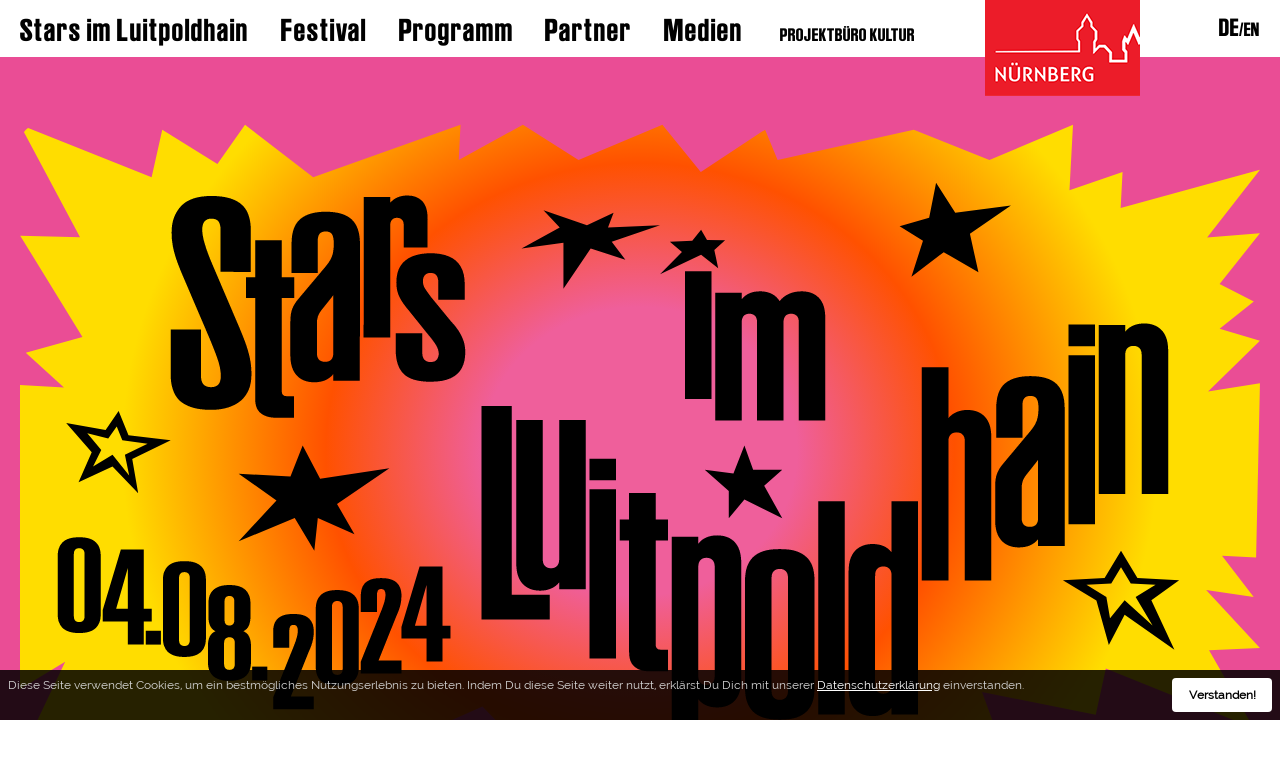

--- FILE ---
content_type: text/html; charset=utf-8
request_url: https://stars-im-luitpoldhain.nuernberg.de/
body_size: 7163
content:
<!DOCTYPE html>
<html lang="de">
<head>

<meta charset="utf-8">
<!-- 
	This website is powered by TYPO3 - inspiring people to share!
	TYPO3 is a free open source Content Management Framework initially created by Kasper Skaarhoj and licensed under GNU/GPL.
	TYPO3 is copyright 1998-2026 of Kasper Skaarhoj. Extensions are copyright of their respective owners.
	Information and contribution at https://typo3.org/
-->



<title>Home</title>
<meta name="generator" content="TYPO3 CMS" />
<meta name="viewport" content="width=device-width, initial-scale=1" />
<meta name="twitter:card" content="summary" />


<link rel="stylesheet" href="/typo3conf/ext/user_bar/Resources/Public/Css/style.css?1719400140" media="all">
<link rel="stylesheet" href="/typo3conf/ext/poll/Resources/Public/Stylesheets/Poll.css?1719400134" media="all">
<link rel="stylesheet" href="/typo3temp/assets/css/86b31a059d45d4ea44d0f35bdb4617a4.css?1719400154" media="all">



<script src="/typo3conf/ext/user_bar/Resources/Public/JavaScript/jquery-3.7.1.min.js?1719400142"></script>
<script src="/typo3conf/ext/user_bar/Resources/Public/JavaScript/jquery-ui.min.js?1719400142"></script>
<script src="/typo3conf/ext/user_bar/Resources/Public/JavaScript/swiper.min.js?1719400142"></script>
<script src="/typo3conf/ext/user_bar/Resources/Public/JavaScript/jquery.fancybox.pack.js?1719400142"></script>
<script src="/typo3conf/ext/user_bar/Resources/Public/JavaScript/mediaelement-and-player.min.js?1719400142"></script>
<script src="/typo3conf/ext/user_bar/Resources/Public/JavaScript/js.cookie.js?1719400142"></script>
<script src="/typo3conf/ext/user_bar/Resources/Public/JavaScript/objectFitPolyfill.min.js?1719400142"></script>
<script src="/typo3conf/ext/user_bar/Resources/Public/JavaScript/onready.js?1719400142"></script>
<script src="/typo3conf/ext/user_bar/Resources/Public/JavaScript/flow.js?1719400142"></script>


<link rel="alternate" hreflang="de" href="https://stars-im-luitpoldhain.nuernberg.de/"/>
<link rel="alternate" hreflang="en" href="https://stars-im-luitpoldhain.nuernberg.de/en/"/>
<link rel="alternate" hreflang="x-default" href="https://stars-im-luitpoldhain.nuernberg.de/"/>
</head>
<body class="stars">

	
	
<header class="header wrapFw page1" id="pageHeader">
	<div class="mWidthWrap">
		<div class="logo"><a href="http://www.nuernberg.de"><div class="logo_image"></div></a></div>
		<button class="navMenuMob"></button>
		<div class="navMenuMobWrap borderColor1">
			<div class="ic-smBg mobNav color1"></div>
			<div class="close"></div>
			<div class="mobSearchWrap">
				<div class="searchWrap">
					<form class="static" action="/" class="searchForm" name="xajax_form_kesearch_pi1" id="top_form_kesearch_pi1_2" method="get">
						<input type="hidden" value="0" name="L">
						<fieldset class="kesearch_searchbox">
							<input type="hidden" value="24" name="id">
							<input type="text" id="searchField_2" class="tInput searchField color2 borderColor2" name="tx_kesearch_pi1[sword]" value="suchbegriff" />
							<input type="hidden" value="1" name="tx_kesearch_pi1[page]" id="pagenumber">
							<button type="submit" class="sSubmit ic-arrowRight borderColor2 bgColor2" value="ģ" />
						</fieldset>
					</form>
					<div class="st"></div>
				</div>
			</div>
			<nav role="mobilenavigation">
			<ul class="mainNavMob menu level_1 borderColor1 nmColor3">
				<li><a href="/">Stars im Luitpoldhain</a><ul class="level_2 subMenu"><li><a href="/stars-imluitpoldhain/das-open-air">Das Open Air</a></li><li><a href="/stars-imluitpoldhain/unsere-partner">Unsere Partner</a></li></ul></li><li><a href="/festival">Festival</a><ul class="level_2 subMenu"><li><a href="/festival/unterstuetzen">Unterstützen</a></li><li><a href="/festival/anfahrt">Anfahrt</a></li><li><a href="/festival/gastronomie-toiletten">Gastronomie & Toiletten</a></li><li><a href="/festival/wichtige-hinweise">Wichtige Hinweise</a></li></ul></li><li><a href="/programm">Programm</a><ul class="level_2 subMenu"><li><a href="/programm/wolfgang-haffner">Wolfgang Haffner</a></li><li><a href="/programm/german-all-star-bigband-und-joerg-a-keller">German All Star Bigband</a></li><li><a href="/programm/solistinnen-und-solisten">Solistinnen und Solisten</a></li></ul></li><li><a href="/partner">Partner</a></li><li><a href="/medien">Medien</a></li>
			</ul>
			</nav>
			<div class="nkMob"><a href="https://projektbuerokultur.nuernberg.de">PROJEKTB&Uuml;RO KULTUR</a></div>
			<div class="langMob"><span class="active"><a href="/"><a href="/" hreflang="en-GB">de</a></a></span><span><a href="/en/"><a href="/en/" hreflang="de-DE">en</a></a></span></div>
		</div>
		
			<div class="sbLogo">
				<a href="https://www.sparda-n.de/"></a>
				präsentiert
			</div>
		
		<div class="nklogo"><a href="https://projektbuerokultur.nuernberg.de">PROJEKTB&Uuml;RO KULTUR</a></div>
		<nav class="navMenu" role="mainnavigation">
			<ul class="mainNav menu level_1">
				<li><a href="/">Stars im Luitpoldhain</a><ul class="level_2 subMenu"><li><a href="/stars-imluitpoldhain/das-open-air">Das Open Air</a></li><li><a href="/stars-imluitpoldhain/unsere-partner">Unsere Partner</a></li></ul></li><li><a href="/festival">Festival</a><ul class="level_2 subMenu"><li><a href="/festival/unterstuetzen">Unterstützen</a></li><li><a href="/festival/anfahrt">Anfahrt</a></li><li><a href="/festival/gastronomie-toiletten">Gastronomie & Toiletten</a></li><li><a href="/festival/wichtige-hinweise">Wichtige Hinweise</a></li></ul></li><li><a href="/programm">Programm</a><ul class="level_2 subMenu"><li><a href="/programm/wolfgang-haffner">Wolfgang Haffner</a></li><li><a href="/programm/german-all-star-bigband-und-joerg-a-keller">German All Star Bigband</a></li><li><a href="/programm/solistinnen-und-solisten">Solistinnen und Solisten</a></li></ul></li><li><a href="/partner">Partner</a></li><li><a href="/medien">Medien</a></li>
			</ul>
		</nav>
		<div class="langMenu">
			<span class="active"><a href="/"><a href="/" hreflang="en-GB">de</a></a></span><span><a href="/en/"><a href="/en/" hreflang="de-DE">en</a></a></span>
		</div>
		<div class="clear"></div>
	</div>
</header>
<div class="mmBg"></div>

	
	<div class="hidden" id="varSet">stars</div>
	<main>
	<div class="pageContent page1 wrapFw" id="pageContent">
	
		
	
    

            <div id="c27" class="frame frame-default frame-type-userbar_slider frame-layout-0">
                
                
                    



                
                
                    

    



                
                

    
    

<div class="headerImageWrap bgColor1">


	
		<div class="headerImage headerImageSlider hi-sliderAr">
		





<div class="swiper-wrapper staticImage">
	



	<div class="swiper-slide slide">
		<div class="slide-gradient"></div>
		
			
				
					<div class="wrapSw"><div class="caption">
					
					
					<div class="clear"></div>
					</div></div>
					
							
									<!-- <div class="icMob"><div class="imageCredits"></div></div> -->
									<div class="icFull"><div class="imageCredits"></div></div>
								
						
					
					<img class="hImg landscapeVersion" src="/fileadmin/user_upload/240516_SIL_Desktop.svg" alt="" data-object-fit="cover" />
				
			
			
				
				
					<img class="hImg portraitVersion" src="/fileadmin/user_upload/240516_SIL_Mobile.svg" alt="" data-object-fit="cover" />	
				
			
		
		
	</div>


	</div>
</div>


<!-- 
<div class="clear"></div>

<div class="wrapSw">

	<div class="hi-icon indexHeader" style="background-image:url('/fileadmin/const/header-icon.png')"></div>
</div>
<div class="wrapSw"><div class="hi-bg"></div></div>
-->
<div class="clear"></div>

		
				
			
	<div class="headerLink">
		<div class="mWidthWrap">
			<a class="bgColor2" href="/suche">Suche</a>
		</div>
	</div>
</div>




                
                    



                
                
                    



                
            </div>

        



		
		
			<!-- 
				<div class="anchorsWrap">
				
				</div>
			 -->

		
		

<div class="searchWrap">
	<form class="static" action="/" class="searchForm" name="xajax_form_kesearch_pi1" id="top_form_kesearch_pi1" method="get">
		<input type="hidden" value="0" name="L">
		<fieldset class="kesearch_searchbox">
			<input type="hidden" value="24" name="id">
			<input type="text" id="searchField" class="tInput searchField color2 borderColor2" name="tx_kesearch_pi1[sword]" value="suchbegriff" />
			<input type="hidden" value="1" name="tx_kesearch_pi1[page]" id="pagenumber">
			<button type="submit" class="sSubmit ic-arrowRight borderColor2 bgColor2" value="ģ" />
		</fieldset>
	</form>
	<div class="st"></div>
</div>	

		
		<div class="subPageWrap mWidthWrap">
			
	
		
				
			
	

		</div>
		
		
   
    

            <div id="c3010" class="frame frame-default frame-type-userbar_sponsorscontainer frame-layout-0">
                
                
                    



                
                
                    

    



                
                

    
    

	<div class="sponsorsContainer">
		<div class="intWrap">
    

            <div id="c3042" class="frame frame-default frame-type-userbar_sponsorcategorycontainer frame-layout-0">
                
                
                    



                
                
                    

    



                
                

    
    

	<div class="spCatContainer">
		<div class="caption">Hauptsponsoren:</div>
		<div class="logos">
    

            <div id="c3043" class="frame frame-default frame-type-userbar_sponsorelement frame-layout-0">
                
                
                    



                
                
                    

    



                
                

    
    

	
	
    
	<div class="sponsorElement" data-mw="" data-fbasis="270">
		<a href="https://www.sparda-n.de/" target="_blank">
			
			<img src="/fileadmin/20_Logo_Sparda_Bank_NBG_RGB.png" alt="" />
		</a>
	</div>
	




                
                    



                
                
                    



                
            </div>

        



    

            <div id="c3044" class="frame frame-default frame-type-userbar_sponsorelement frame-layout-0">
                
                
                    



                
                
                    

    



                
                

    
    

	
	
    
	<div class="sponsorElement" data-mw="" data-fbasis="140">
		<a href="https://www.gmn.de/" target="_blank">
			
			<img src="/fileadmin/csm_gmn_blau_3434771add.png" alt="" />
		</a>
	</div>
	




                
                    



                
                
                    



                
            </div>

        

</div>
	</div>




                
                    



                
                
                    



                
            </div>

        



    

            <div id="c3052" class="frame frame-default frame-type-userbar_sponsorcategorycontainer frame-layout-0">
                
                
                    



                
                
                    

    



                
                

    
    

	<div class="spCatContainer">
		<div class="caption">Medienpartner:</div>
		<div class="logos">
    

            <div id="c3053" class="frame frame-default frame-type-userbar_sponsorelement frame-layout-0">
                
                
                    



                
                
                    

    



                
                

    
    

	
	
    
	<div class="sponsorElement" data-mw="" data-fbasis="130">
		<a href="https://www.br-klassik.de/index.html" target="_blank">
			
			<img src="/fileadmin/csm_br_klassik_neu_logo_verkleinert_84d6fabc8a.png" alt="" />
		</a>
	</div>
	




                
                    



                
                
                    



                
            </div>

        

</div>
	</div>




                
                    



                
                
                    



                
            </div>

        

</div>
		<div class="flowBox"></div>
	</div>




                
                    



                
                
                    



                
            </div>

        



    

            <div id="c3073" class="frame frame-default frame-type-userbar_newsletterblock frame-layout-0">
                
                
                    



                
                
                    

    



                
                

    
    


	<div class="nsBlock bgColor1">
		<div class="mWidthWrap">
			<h3 class="procFSV" data-ft="*9A3k2t6u2e7l7l6e2s">Aktuelles</h3>
			<div class="rWrap">
				<div class="text">Sie möchten Stars im Luitpoldhain unterstützen?</div>
				<a href="http://kukuq.eventim-inhouse.de/webshop/webticket/shop?item=366" target="_blank">Hier gehts zum Star-Pin</a>
			</div>
		</div>
	</div>




                
                    



                
                
                    



                
            </div>

        



    

            <div id="c3034" class="frame frame-default frame-type-userbar_column2layout frame-layout-0">
                
                
                    



                
                
                    

    



                
                

    
    

<div class="Layout2columns widget lv2 l2Grid appear tb0 bb1">
	<div class="cntWrap">
		<div class="column1 column bgColor2">
			<div class="clm1Wrap">
	
    

            <div id="c3035" class="frame frame-default frame-type-userbar_headlineblock frame-layout-0">
                
                
                    



                
                
                    

    



                
                

    
    

	<div class="HeadlineBlock hlstyle2 astyle1">
		Praktikum bei Stars im Luitpoldhain, Klassik Open Air, Bardentreffen oder Stadt(ver)führungen?
	</div>




                
                    



                
                
                    



                
            </div>

        


</div>
		</div>
		<div class="column2 column noBg">
			<div class="clm2Wrap">
	
    

            <div id="c3036" class="frame frame-default frame-type-userbar_textblock frame-layout-0">
                
                
                    



                
                
                    

    



                
                

    
    

	<div class="textBlock">
		<p>Das Projektbüro im Geschäftsbereich Kultur der Stadt Nürnberg sucht engagierte Praktikant*innen für die Planung, Organisation und Durchführung kultureller Höhepunktveranstaltungen für die Saison 2026.<br>Bewerben Sie sich jetzt und sammeln Sie wertvolle Erfahrungen in der Veranstaltungsorganisation!</p>
	</div>




                
                    



                
                
                    



                
            </div>

        



    

            <div id="c3037" class="frame frame-default frame-type-userbar_linksblock frame-layout-0">
                
                
                    



                
                
                    

    



                
                

    
    


	
			
			<div class="LinksElement lvInline1">
			
				<a href="/fileadmin/user_upload/2026/Praktikum/2026_Ausschreibung_Praktikum_Stadt_Nuernberg_Projektbuero_Kultur.pdf">zur Praktikums-Ausschreibung:</a>
			</div>
		




                
                    



                
                
                    



                
            </div>

        


</div>
		</div>
	</div>
	<div class="bgWrap">
		<div class="bgL bgColor2"></div>
		<div class="bgR noBg"></div>
	</div>
</div>


                
                    



                
                
                    



                
            </div>

        



    

            <div id="c3613" class="frame frame-default frame-type-userbar_column2layout frame-layout-0">
                
                
                    



                
                
                    

    



                
                

    
    

<div class="Layout2columns widget lv2 l2Grid appear tb1 bb0">
	<div class="cntWrap">
		<div class="column1 column bgColor1">
			<div class="clm1Wrap">
	
    

            <div id="c3614" class="frame frame-default frame-type-userbar_slideshow frame-layout-0">
                
                
                    



                
                
                    

    



                
                

    
    

	
	<div class="slideShow fwBlock sMedium">
	
		<script>
		$(function(){
		
			var numberOfSlides = $(".small-swiper-3614 .swiper-slide.slide").length;

			var SmallSwiper3614 = new Swiper('.small-swiper-3614',
			{
				
				mode:'horizontal',
				loop: true,
				grabCursor: true,
				slidesPerView: 'auto',
				loopedSlides: numberOfSlides, 

				nextButton: '.small-swiper-nav-3614 .arrow_right',
				prevButton: '.small-swiper-nav-3614 .arrow_left',
			});
		})
		</script>
		<div class="small-slideshow">
			<div class="small-swiper-3614">
				<div class="swiper-wrapper">
					
						<div class="swiper-slide slide">
						<div class="ssWrap">
							
							
								<a href="/fileadmin/_processed_/0/7/csm_22-08-04-Stars-_-Uwe-Niklas-0018_a949a7aec9.jpg" class="fbLinkImage" tabindex="-1" rel="small-swiper-3614" title="Foto: Uwe Niklas">
									<img class="cImg objectFit" src="/fileadmin/_processed_/0/7/csm_22-08-04-Stars-_-Uwe-Niklas-0018_55ecef155a.jpg" alt="" data-object-fit="cover" />
								</a>
							<div class="subline">Foto: Uwe Niklas</div>
						</div>
						</div>
					
						<div class="swiper-slide slide">
						<div class="ssWrap">
							
							
								<a href="/fileadmin/_processed_/2/a/csm_22-08-04-Stars-_-Uwe-Niklas-0011_31c75611d0.jpg" class="fbLinkImage" tabindex="-1" rel="small-swiper-3614" title="Foto: Uwe Niklas">
									<img class="cImg objectFit" src="/fileadmin/_processed_/2/a/csm_22-08-04-Stars-_-Uwe-Niklas-0011_7e69dbc02c.jpg" alt="" data-object-fit="cover" />
								</a>
							<div class="subline">Foto: Uwe Niklas</div>
						</div>
						</div>
					
						<div class="swiper-slide slide">
						<div class="ssWrap">
							
							
								<a href="/fileadmin/_processed_/2/f/csm_22-08-04-Stars-_-Uwe-Niklas-0047_caab934a74.jpg" class="fbLinkImage" tabindex="-1" rel="small-swiper-3614" title="Foto: Uwe Niklas">
									<img class="cImg objectFit" src="/fileadmin/_processed_/2/f/csm_22-08-04-Stars-_-Uwe-Niklas-0047_dcf1632314.jpg" alt="" data-object-fit="cover" />
								</a>
							<div class="subline">Foto: Uwe Niklas</div>
						</div>
						</div>
					
						<div class="swiper-slide slide">
						<div class="ssWrap">
							
							
								<a href="/fileadmin/_processed_/8/d/csm_22-08-04-Stars-_-Uwe-Niklas-0038_8a30a61af8.jpg" class="fbLinkImage" tabindex="-1" rel="small-swiper-3614" title="Foto: Uwe Niklas">
									<img class="cImg objectFit" src="/fileadmin/_processed_/8/d/csm_22-08-04-Stars-_-Uwe-Niklas-0038_97aa781990.jpg" alt="" data-object-fit="cover" />
								</a>
							<div class="subline">Foto: Uwe Niklas</div>
						</div>
						</div>
					
						<div class="swiper-slide slide">
						<div class="ssWrap">
							
							
								<a href="/fileadmin/_processed_/c/0/csm_22-08-04-Stars-_-Uwe-Niklas-0032_5ea228d356.jpg" class="fbLinkImage" tabindex="-1" rel="small-swiper-3614" title="Foto: Uwe Niklas">
									<img class="cImg objectFit" src="/fileadmin/_processed_/c/0/csm_22-08-04-Stars-_-Uwe-Niklas-0032_f9ce48d287.jpg" alt="" data-object-fit="cover" />
								</a>
							<div class="subline">Foto: Uwe Niklas</div>
						</div>
						</div>
					
						<div class="swiper-slide slide">
						<div class="ssWrap">
							
							
								<a href="/fileadmin/_processed_/c/f/csm_22-08-04-Stars-_-Uwe-Niklas-0054_8bb4aaadbc.jpg" class="fbLinkImage" tabindex="-1" rel="small-swiper-3614" title="Foto: Uwe Niklas">
									<img class="cImg objectFit" src="/fileadmin/_processed_/c/f/csm_22-08-04-Stars-_-Uwe-Niklas-0054_5957a9b92a.jpg" alt="" data-object-fit="cover" />
								</a>
							<div class="subline">Foto: Uwe Niklas</div>
						</div>
						</div>
					
				</div>
			</div>
				
			<div class="ssNav small-swiper-nav-3614">
				<div class="mWidthWrap"><button class="arrow_left bgColor2"></button><button class="arrow_right bgColor2"></button></div>
			</div>
		</div>
	
	</div>




                
                    



                
                
                    



                
            </div>

        


</div>
		</div>
		<div class="column2 column noBg">
			<div class="clm2Wrap">
	
    

            <div id="c3615" class="frame frame-default frame-type-userbar_headlineblock frame-layout-0">
                
                
                    



                
                
                    

    



                
                

    
    

	<div class="HeadlineBlock hlstyle2 astyle1">
		Ein unvergesslicher Jazzabend im Luitpoldhain!
	</div>




                
                    



                
                
                    



                
            </div>

        



    

            <div id="c3616" class="frame frame-default frame-type-userbar_textblock frame-layout-0">
                
                
                    



                
                
                    

    



                
                

    
    

	<div class="textBlock">
		<p>Rund 25.000 Jazzfans genossen “Stars im Luitpoldhain” am 4. August 2024.&nbsp;<br>Unter der Leitung des Schlagzeugers Wolfgang Haffner erlebte das Publikum einen Abend voller musikalischer Höhepunkte und bester Stimmung. Trotz einiger Regenschauer konnte die Veranstaltung reibungslos stattfinden.&nbsp;<br><br><br>Das Konzert können Sie ab sofort in der ARD-Mediathek nacherleben:&nbsp;<br>&nbsp;</p>
	</div>




                
                    



                
                
                    



                
            </div>

        



    

            <div id="c3625" class="frame frame-default frame-type-userbar_linksblock frame-layout-0">
                
                
                    



                
                
                    

    



                
                

    
    


	
			
			<div class="LinksElement lvInline0">
			
				<a href="https://www.ardmediathek.de/video/br-klassik-concert/stars-im-luitpoldhain-the-night-of-jazz-und-friends-2024/br/Y3JpZDovL2JyLmRlL2Jyb2FkY2FzdFNjaGVkdWxlU2xvdC84ODEzMzliOS1lYmU5LTRkYWQtOWJmMC1kM2YwMWJmOGZkODY" target="_blank"  class="extLink">Hier gehts zum Video:</a>
			</div>
		




                
                    



                
                
                    



                
            </div>

        


</div>
		</div>
	</div>
	<div class="bgWrap">
		<div class="bgL bgColor1"></div>
		<div class="bgR noBg"></div>
	</div>
</div>


                
                    



                
                
                    



                
            </div>

        



    

            <div id="c3028" class="frame frame-default frame-type-userbar_column2layout frame-layout-0">
                
                
                    



                
                
                    

    



                
                

    
    

<div class="Layout2columns widget lv2 l2Grid appear tb1 bb1">
	<div class="cntWrap">
		<div class="column1 column bgColor2">
			<div class="clm1Wrap">
	
    

            <div id="c3029" class="frame frame-default frame-type-userbar_imageelement frame-layout-0">
                
                
                    



                
                
                    

    



                
                

    
    

<div class="imageElement bgColor2 brdRad0">
	
	
	
    
	
		
			<img title="Foto: Uwe Niklas" alt="alle Musiker*innen beim Schlussapplaus auf der Bühne" src="/fileadmin/_processed_/f/f/csm_22-08-04-Stars-_-Uwe-Niklas-0057_73b1c7ce27.jpg" width="800" height="488" />
		
		
		
		

		
			
			
			<div class="mask MaskedImage" data-masksrc="/fileadmin/user_upload/mask.svg" data-bg="bgColor2" data-ar-w="3543" data-ar-h="2158"></div>
			
		
		
		
			<div class="subline">Foto: Uwe Niklas</div>
		
	

</div>


                
                    



                
                
                    



                
            </div>

        


</div>
		</div>
		<div class="column2 column noBg">
			<div class="clm2Wrap">
	
    

            <div id="c3030" class="frame frame-default frame-type-userbar_headlineblock frame-layout-0">
                
                
                    



                
                
                    

    



                
                

    
    

	<div class="HeadlineBlock hlstyle1 ">
		The Night of Jazz &amp; Friends | Luitpoldhain Nürnberg | Eintritt frei
	</div>




                
                    



                
                
                    



                
            </div>

        



    

            <div id="c3031" class="frame frame-default frame-type-userbar_textblock frame-layout-0">
                
                
                    



                
                
                    

    



                
                

    
    

	<div class="textBlock">
		<p>Stars im Luitpoldhain ist eines der größten Jazzkonzerte Europas. Stars des internationalen Jazz, die sonst in den Konzerthallen der Welt zu hören sind, kommen für diesen besonderen Abend in die fränkische Metropole. Motor des biennal stattfindenden Konzertabends ist der Nürnberger Schlagzeuger Wolfgang Haffner.&nbsp;<br>Am 4. August 2024 um 20 Uhr<strong> </strong>brachte er ganz besondere Weggefährt*innen wie die schwedische Ausnahmesängerin Ida Sand, deren Stimme mit Kraft und Zartheit verzaubert, auf die Bühne. Außerdem waren bei freiem Eintritt zu hören: Shantel, der Balkan Beats mit Elektronik und Weltmusik kombiniert, sowie Jazztrompeten-Ikone Randy Brecker aus den USA, der die Jazzwelt maßgeblich geprägt hat. Daneben begeisterte der brasilianische Superstar und mehrfache Grammy Gewinner Ivan Lins den Luitpoldhain erneut mit seinem Gesang. Last but not least war die deutsch-schwedische Supergroup 4 Wheel Drive mit Nils Landgren, Michael Wollny, Lars Danielsson und Wolfgang Haffner selbst am Start. Unter Leitung von Jörg Achim Keller spielte die extra für Stars im Luitpoldhain zusammengestellte German All Star Big Band auf.</p>
	</div>




                
                    



                
                
                    



                
            </div>

        


</div>
		</div>
	</div>
	<div class="bgWrap">
		<div class="bgL bgColor2"></div>
		<div class="bgR noBg"></div>
	</div>
</div>


                
                    



                
                
                    



                
            </div>

        



    

            <div id="c3047" class="frame frame-default frame-type-userbar_column2layout frame-layout-0">
                
                
                    



                
                
                    

    



                
                

    
    

<div class="Layout2columns widget lv2 l2Grid appear tb0 bb1">
	<div class="cntWrap">
		<div class="column1 column bgColor1">
			<div class="clm1Wrap">
	
    

            <div id="c3048" class="frame frame-default frame-type-userbar_column2layout frame-layout-0">
                
                
                    



                
                
                    

    



                
                

    
    

<div class="Layout2columns widget lv1 l2Grid appear tb0 bb0">
	<div class="cntWrap">
		<div class="column1 column bgColor1">
			<div class="clm1Wrap">
	
    

            <div id="c3051" class="frame frame-default frame-type-userbar_imageelement frame-layout-0">
                
                
                    



                
                
                    

    



                
                

    
    

<div class="imageElement noBg brdRad0">
	<div class='limitWidth' style='max-width:180px'>
	
	
    
	
		
			<img src="/fileadmin/_processed_/0/9/csm_Pin3_40a3715a75.png" width="800" height="967" alt="" />
		
		
		
		

		
		
		
	
</div>
</div>


                
                    



                
                
                    



                
            </div>

        


</div>
		</div>
		<div class="column2 column bgColor1">
			<div class="clm2Wrap">
	
</div>
		</div>
	</div>
	<div class="bgWrap">
		<div class="bgL bgColor1"></div>
		<div class="bgR bgColor1"></div>
	</div>
</div>


                
                    



                
                
                    



                
            </div>

        


</div>
		</div>
		<div class="column2 column noBg">
			<div class="clm2Wrap">
	
    

            <div id="c3049" class="frame frame-default frame-type-userbar_headlineblock frame-layout-0">
                
                
                    



                
                
                    

    



                
                

    
    

	<div class="HeadlineBlock hlstyle2 ">
		Viele ermöglichen Kultur für Alle!
	</div>




                
                    



                
                
                    



                
            </div>

        



    

            <div id="c3050" class="frame frame-default frame-type-userbar_textblock frame-layout-0">
                
                
                    



                
                
                    

    



                
                

    
    

	<div class="textBlock">
		<p>Ihre Spende vor Ort bei Stars im Luitpoldhain von 5, 10, 15 Euro und mehr macht es möglich. Zahlen Sie was Sie wollen und können.&nbsp;<br>Unser Dank: Einmalige Pins!<br>Die Pins sind auf dem Gelände und in den Infobuden erhältlich. Die Spenden tragen dazu bei, die Veranstaltung eintrittsfrei zu realisieren.&nbsp;</p>
	</div>




                
                    



                
                
                    



                
            </div>

        



    

            <div id="c3512" class="frame frame-default frame-type-userbar_linksblock frame-layout-0">
                
                
                    



                
                
                    

    



                
                

    
    


	
			
			<div class="LinksElement lvInline1">
			
				<a href="/festival/unterstuetzen">Mehr Informationen zum Pin:</a>
			</div>
		




                
                    



                
                
                    



                
            </div>

        


</div>
		</div>
	</div>
	<div class="bgWrap">
		<div class="bgL bgColor1"></div>
		<div class="bgR noBg"></div>
	</div>
</div>


                
                    



                
                
                    



                
            </div>

        



    

            <div id="c3045" class="frame frame-default frame-type-userbar_slideshow frame-layout-0">
                
                
                    



                
                
                    

    



                
                

    
    

	
	<div class="slideShow fwBlock sMedium">
	
		<script>
		$(function(){
		
			var numberOfSlides = $(".small-swiper-3045 .swiper-slide.slide").length;

			var SmallSwiper3045 = new Swiper('.small-swiper-3045',
			{
				
				mode:'horizontal',
				loop: true,
				grabCursor: true,
				slidesPerView: 'auto',
				loopedSlides: numberOfSlides, 

				nextButton: '.small-swiper-nav-3045 .arrow_right',
				prevButton: '.small-swiper-nav-3045 .arrow_left',
			});
		})
		</script>
		<div class="small-slideshow">
			<div class="small-swiper-3045">
				<div class="swiper-wrapper">
					
						<div class="swiper-slide slide">
						<div class="ssWrap">
							
							
								<a href="/fileadmin/_processed_/6/b/csm_22-08-04-Stars-_-Uwe-Niklas-0019_5ac93b0b83.jpg" class="fbLinkImage" tabindex="-1" rel="small-swiper-3045" title="Impressionen 2024, Foto: Uwe Niklas">
									<img class="cImg objectFit" src="/fileadmin/_processed_/6/b/csm_22-08-04-Stars-_-Uwe-Niklas-0019_6be679650d.jpg" alt="" data-object-fit="cover" />
								</a>
							<div class="subline">Impressionen 2024, Foto: Uwe Niklas</div>
						</div>
						</div>
					
						<div class="swiper-slide slide">
						<div class="ssWrap">
							
							
								<a href="/fileadmin/_processed_/2/4/csm_22-08-04-Stars-_-Uwe-Niklas-0009_a1827d9bd7.jpg" class="fbLinkImage" tabindex="-1" rel="small-swiper-3045" title="Impressionen 2024, Foto: Uwe Niklas">
									<img class="cImg objectFit" src="/fileadmin/_processed_/2/4/csm_22-08-04-Stars-_-Uwe-Niklas-0009_8fa8c24610.jpg" alt="" data-object-fit="cover" />
								</a>
							<div class="subline">Impressionen 2024, Foto: Uwe Niklas</div>
						</div>
						</div>
					
						<div class="swiper-slide slide">
						<div class="ssWrap">
							
							
								<a href="/fileadmin/_processed_/f/2/csm_22-08-04-Stars-_-Uwe-Niklas-0010_072a55c521.jpg" class="fbLinkImage" tabindex="-1" rel="small-swiper-3045" title="Impressionen 2024, Foto: Uwe Niklas">
									<img class="cImg objectFit" src="/fileadmin/_processed_/f/2/csm_22-08-04-Stars-_-Uwe-Niklas-0010_817c0bd817.jpg" alt="" data-object-fit="cover" />
								</a>
							<div class="subline">Impressionen 2024, Foto: Uwe Niklas</div>
						</div>
						</div>
					
						<div class="swiper-slide slide">
						<div class="ssWrap">
							
							
								<a href="/fileadmin/_processed_/2/e/csm_22-08-04-Stars-_-Uwe-Niklas-0016_3c190285fd.jpg" class="fbLinkImage" tabindex="-1" rel="small-swiper-3045" title="Impressionen 2024, Foto: Uwe Niklas">
									<img class="cImg objectFit" src="/fileadmin/_processed_/2/e/csm_22-08-04-Stars-_-Uwe-Niklas-0016_298ac530e4.jpg" alt="" data-object-fit="cover" />
								</a>
							<div class="subline">Impressionen 2024, Foto: Uwe Niklas</div>
						</div>
						</div>
					
						<div class="swiper-slide slide">
						<div class="ssWrap">
							
							
								<a href="/fileadmin/_processed_/f/8/csm_22-08-04-Stars-_-Uwe-Niklas-0020_7bd6433867.jpg" class="fbLinkImage" tabindex="-1" rel="small-swiper-3045" title="Impressionen 2024, Foto: Uwe Niklas">
									<img class="cImg objectFit" src="/fileadmin/_processed_/f/8/csm_22-08-04-Stars-_-Uwe-Niklas-0020_e0a5c15ada.jpg" alt="" data-object-fit="cover" />
								</a>
							<div class="subline">Impressionen 2024, Foto: Uwe Niklas</div>
						</div>
						</div>
					
						<div class="swiper-slide slide">
						<div class="ssWrap">
							
							
								<a href="/fileadmin/_processed_/8/f/csm_22-08-04-Stars-_-Uwe-Niklas-0021_f96c954cfd.jpg" class="fbLinkImage" tabindex="-1" rel="small-swiper-3045" title="Impressionen 2024, Foto: Uwe Niklas">
									<img class="cImg objectFit" src="/fileadmin/_processed_/8/f/csm_22-08-04-Stars-_-Uwe-Niklas-0021_3c4bb293f0.jpg" alt="" data-object-fit="cover" />
								</a>
							<div class="subline">Impressionen 2024, Foto: Uwe Niklas</div>
						</div>
						</div>
					
						<div class="swiper-slide slide">
						<div class="ssWrap">
							
							
								<a href="/fileadmin/_processed_/6/c/csm_22-08-04-Stars-_-Uwe-Niklas-0002_4d9b2a5eaf.jpg" class="fbLinkImage" tabindex="-1" rel="small-swiper-3045" title="Impressionen 2024, Foto: Uwe Niklas">
									<img class="cImg objectFit" src="/fileadmin/_processed_/6/c/csm_22-08-04-Stars-_-Uwe-Niklas-0002_9b0192f35c.jpg" alt="" data-object-fit="cover" />
								</a>
							<div class="subline">Impressionen 2024, Foto: Uwe Niklas</div>
						</div>
						</div>
					
						<div class="swiper-slide slide">
						<div class="ssWrap">
							
							
								<a href="/fileadmin/_processed_/a/4/csm_22-08-04-Stars-_-Uwe-Niklas-0027_a2ca0a85bf.jpg" class="fbLinkImage" tabindex="-1" rel="small-swiper-3045" title="Impressionen 2024, Foto: Uwe Niklas">
									<img class="cImg objectFit" src="/fileadmin/_processed_/a/4/csm_22-08-04-Stars-_-Uwe-Niklas-0027_56c25b1d2b.jpg" alt="" data-object-fit="cover" />
								</a>
							<div class="subline">Impressionen 2024, Foto: Uwe Niklas</div>
						</div>
						</div>
					
						<div class="swiper-slide slide">
						<div class="ssWrap">
							
							
								<a href="/fileadmin/_processed_/c/2/csm_22-08-04-Stars-_-Uwe-Niklas-0023_cc2e95c786.jpg" class="fbLinkImage" tabindex="-1" rel="small-swiper-3045" title="Impressionen 2024, Foto: Uwe Niklas">
									<img class="cImg objectFit" src="/fileadmin/_processed_/c/2/csm_22-08-04-Stars-_-Uwe-Niklas-0023_366ccaffb2.jpg" alt="" data-object-fit="cover" />
								</a>
							<div class="subline">Impressionen 2024, Foto: Uwe Niklas</div>
						</div>
						</div>
					
						<div class="swiper-slide slide">
						<div class="ssWrap">
							
							
								<a href="/fileadmin/_processed_/4/3/csm_22-08-04-Stars-_-Uwe-Niklas-0049_91f20ff798.jpg" class="fbLinkImage" tabindex="-1" rel="small-swiper-3045" title="Impressionen 2024, Foto: Uwe Niklas">
									<img class="cImg objectFit" src="/fileadmin/_processed_/4/3/csm_22-08-04-Stars-_-Uwe-Niklas-0049_6e50e0823e.jpg" alt="" data-object-fit="cover" />
								</a>
							<div class="subline">Impressionen 2024, Foto: Uwe Niklas</div>
						</div>
						</div>
					
						<div class="swiper-slide slide">
						<div class="ssWrap">
							
							
								<a href="/fileadmin/_processed_/6/3/csm_22-08-04-Stars-_-Uwe-Niklas-0028_682e00e3ad.jpg" class="fbLinkImage" tabindex="-1" rel="small-swiper-3045" title="Impressionen 2024, Foto: Uwe Niklas">
									<img class="cImg objectFit" src="/fileadmin/_processed_/6/3/csm_22-08-04-Stars-_-Uwe-Niklas-0028_3d7b187752.jpg" alt="" data-object-fit="cover" />
								</a>
							<div class="subline">Impressionen 2024, Foto: Uwe Niklas</div>
						</div>
						</div>
					
						<div class="swiper-slide slide">
						<div class="ssWrap">
							
							
								<a href="/fileadmin/_processed_/4/7/csm_22-08-04-Stars-_-Uwe-Niklas-0033_95b9762f21.jpg" class="fbLinkImage" tabindex="-1" rel="small-swiper-3045" title="Impressionen 2024, Foto: Uwe Niklas">
									<img class="cImg objectFit" src="/fileadmin/_processed_/4/7/csm_22-08-04-Stars-_-Uwe-Niklas-0033_5368e0c24b.jpg" alt="" data-object-fit="cover" />
								</a>
							<div class="subline">Impressionen 2024, Foto: Uwe Niklas</div>
						</div>
						</div>
					
						<div class="swiper-slide slide">
						<div class="ssWrap">
							
							
								<a href="/fileadmin/_processed_/3/6/csm_22-08-04-Stars-_-Uwe-Niklas-0035_230352c43d.jpg" class="fbLinkImage" tabindex="-1" rel="small-swiper-3045" title="Impressionen 2024, Foto: Uwe Niklas">
									<img class="cImg objectFit" src="/fileadmin/_processed_/3/6/csm_22-08-04-Stars-_-Uwe-Niklas-0035_b460377849.jpg" alt="" data-object-fit="cover" />
								</a>
							<div class="subline">Impressionen 2024, Foto: Uwe Niklas</div>
						</div>
						</div>
					
						<div class="swiper-slide slide">
						<div class="ssWrap">
							
							
								<a href="/fileadmin/_processed_/c/e/csm_22-08-04-Stars-_-Uwe-Niklas-0037_21be0b8c67.jpg" class="fbLinkImage" tabindex="-1" rel="small-swiper-3045" title="Impressionen 2024, Foto: Uwe Niklas">
									<img class="cImg objectFit" src="/fileadmin/_processed_/c/e/csm_22-08-04-Stars-_-Uwe-Niklas-0037_b97b22ce36.jpg" alt="" data-object-fit="cover" />
								</a>
							<div class="subline">Impressionen 2024, Foto: Uwe Niklas</div>
						</div>
						</div>
					
						<div class="swiper-slide slide">
						<div class="ssWrap">
							
							
								<a href="/fileadmin/_processed_/d/4/csm_22-08-04-Stars-_-Uwe-Niklas-0041_a304e3ca08.jpg" class="fbLinkImage" tabindex="-1" rel="small-swiper-3045" title="Impressionen 2024, Foto: Uwe Niklas">
									<img class="cImg objectFit" src="/fileadmin/_processed_/d/4/csm_22-08-04-Stars-_-Uwe-Niklas-0041_e21ceebce2.jpg" alt="" data-object-fit="cover" />
								</a>
							<div class="subline">Impressionen 2024, Foto: Uwe Niklas</div>
						</div>
						</div>
					
						<div class="swiper-slide slide">
						<div class="ssWrap">
							
							
								<a href="/fileadmin/_processed_/d/3/csm_22-08-04-Stars-_-Uwe-Niklas-0043_196d9ab656.jpg" class="fbLinkImage" tabindex="-1" rel="small-swiper-3045" title="Impressionen 2024, Foto: Uwe Niklas">
									<img class="cImg objectFit" src="/fileadmin/_processed_/d/3/csm_22-08-04-Stars-_-Uwe-Niklas-0043_70009d8074.jpg" alt="" data-object-fit="cover" />
								</a>
							<div class="subline">Impressionen 2024, Foto: Uwe Niklas</div>
						</div>
						</div>
					
						<div class="swiper-slide slide">
						<div class="ssWrap">
							
							
								<a href="/fileadmin/_processed_/1/6/csm_22-08-04-Stars-_-Uwe-Niklas-0044_95c3e3cb4d.jpg" class="fbLinkImage" tabindex="-1" rel="small-swiper-3045" title="Impressionen 2024, Foto: Uwe Niklas">
									<img class="cImg objectFit" src="/fileadmin/_processed_/1/6/csm_22-08-04-Stars-_-Uwe-Niklas-0044_3989540b9f.jpg" alt="" data-object-fit="cover" />
								</a>
							<div class="subline">Impressionen 2024, Foto: Uwe Niklas</div>
						</div>
						</div>
					
						<div class="swiper-slide slide">
						<div class="ssWrap">
							
							
								<a href="/fileadmin/_processed_/c/f/csm_22-08-04-Stars-_-Uwe-Niklas-0054_8bb4aaadbc.jpg" class="fbLinkImage" tabindex="-1" rel="small-swiper-3045" title="Impressionen 2024, Foto: Uwe Niklas">
									<img class="cImg objectFit" src="/fileadmin/_processed_/c/f/csm_22-08-04-Stars-_-Uwe-Niklas-0054_5957a9b92a.jpg" alt="" data-object-fit="cover" />
								</a>
							<div class="subline">Impressionen 2024, Foto: Uwe Niklas</div>
						</div>
						</div>
					
						<div class="swiper-slide slide">
						<div class="ssWrap">
							
							
								<a href="/fileadmin/_processed_/3/e/csm_22-08-04-Stars-_-Uwe-Niklas-0040_e5ad570df0.jpg" class="fbLinkImage" tabindex="-1" rel="small-swiper-3045" title="Impressionen 2024, Foto: Uwe Niklas">
									<img class="cImg objectFit" src="/fileadmin/_processed_/3/e/csm_22-08-04-Stars-_-Uwe-Niklas-0040_91a7672bad.jpg" alt="" data-object-fit="cover" />
								</a>
							<div class="subline">Impressionen 2024, Foto: Uwe Niklas</div>
						</div>
						</div>
					
						<div class="swiper-slide slide">
						<div class="ssWrap">
							
							
								<a href="/fileadmin/_processed_/d/4/csm_22-08-04-Stars-_-Uwe-Niklas-0052_73b24e320c.jpg" class="fbLinkImage" tabindex="-1" rel="small-swiper-3045" title="Impressionen 2024, Foto: Uwe Niklas">
									<img class="cImg objectFit" src="/fileadmin/_processed_/d/4/csm_22-08-04-Stars-_-Uwe-Niklas-0052_ef0e24559f.jpg" alt="" data-object-fit="cover" />
								</a>
							<div class="subline">Impressionen 2024, Foto: Uwe Niklas</div>
						</div>
						</div>
					
				</div>
			</div>
				
			<div class="ssNav small-swiper-nav-3045">
				<div class="mWidthWrap"><button class="arrow_left bgColor2"></button><button class="arrow_right bgColor2"></button></div>
			</div>
		</div>
	
	</div>




                
                    



                
                
                    



                
            </div>

        



		
	</div>
	</main>
	
	

<footer class="footer wrapFw page1">
	<div class="wrapSw">
		<div class="footerSp spBlock">
			
	    	
			<div class="clear"></div>
		</div>
		<nav class="fnavMenu" role="additionalNavigation">
			<ul class="footerNav menu"><li><a href="/kontakt">Kontakt</a></li><li><a href="/impressum">Impressum</a></li><li><a href="/footer-pages/datenschutzhinweise">Datenschutzhinweise</a></li><li><a href="/footer-pages/barrierefreiheit">Barrierefreiheit</a></li><li><a href="/suche">Suche</a></li></ul>
		</nav>
		<div class="soclinks">
			
				<a href="https://www.instagram.com/projektbuero.kultur.nuernberg/" target="_blank" class="ig"></a>
			
			
				<a href="https://www.facebook.com/StarsImLuitpoldhain" target="_blank" class="fb"></a>
			
			
				<a href="https://twitter.com/nuernbergkultur" target="_blank" class="tt"></a>
			 
		</div>
		<div class="copyright">&copy; 2026 Geschäftsbereich Kultur der Stadt Nürnberg</div>
		<div class="clear"></div>
	</div>
</footer>

<script type="text/javascript">
var _paq = _paq || [];
_paq.push(['trackPageView']);
_paq.push(['enableLinkTracking']);
(function() {
   var u="//nbgtrack.nuernberg.de/piwik/";
   _paq.push(['setTrackerUrl', u+'piwik.php']);
   _paq.push(['setSiteId', 303]);
   var d=document, g=d.createElement('script'), s=d.getElementsByTagName('script')[0];
   g.type='text/javascript'; g.async=true; g.defer=true; g.src=u+'piwik.js'; s.parentNode.insertBefore(g,s);  })(); 
</script> 
<noscript><p><img src="//nbgtrack.nuernberg.de/piwik/piwik.php?idsite=303" style="border:0;" alt="" /></p></noscript>

<script src="/typo3conf/ext/user_bar/Resources/Public/JavaScript/cookiebanner.js"></script>

<script src="/typo3conf/ext/user_bar/Resources/Public/JavaScript/ga.js?1719400142"></script>
<script src="/typo3conf/ext/poll/Resources/Public/JavaScript/Poll.js?1719400134" type="text/javascript"></script>


</body>
</html>

--- FILE ---
content_type: text/css; charset=utf-8
request_url: https://stars-im-luitpoldhain.nuernberg.de/typo3conf/ext/user_bar/Resources/Public/Css/style.css?1719400140
body_size: 22046
content:
@font-face {
	font-family: 'din';
	src: url('../Fonts/din1451engschrift_lt.eot?') format('eot'),
	     url('../Fonts/din1451engschrift_lt.woff') format('woff'),
	     url('../Fonts/din1451engschrift_lt.ttf')  format('truetype'),
	     url('../Fonts/din1451engschrift_lt.svg#DINEngschrift LT') format('svg');
}

@font-face {font-family: 'rw-l'; src: url('../Fonts/Raleway-Light.ttf');}
@font-face {font-family: 'rw-r'; src: url('../Fonts/Raleway-Regular.ttf');}
@font-face {font-family: 'rw-sb'; src: url('../Fonts/Raleway-SemiBold.ttf');}
@font-face {font-family: 'rw-b'; src: url('../Fonts/Raleway-Bold.ttf');}

@font-face {font-family: 'rp'; src: url('../Fonts/RuderPlakatLLVIPSub.woff2');}
@font-face {font-family: 'rp-web'; src: url('../Fonts/RuderPlakatLLVIPWeb.woff2'); }
@font-face {font-family: 'unica-i'; src: url('../Fonts/Unica77LLSub-Italic.woff');}
@font-face {font-family: 'unica'; src: url('../Fonts/Unica77LLSub-Regular.woff');}
@font-face {font-family: 'unica-web-i'; src: url('../Fonts/Unica77LLWeb-Italic.woff');}
@font-face {font-family: 'unica-web'; src: url('../Fonts/Unica77LLWeb-Regular.woff');}

@font-face {
	font-family: 'baricon';
	src:url('../Fonts/baricon.eot?-u53kv2');
	src:url('../Fonts/baricon.eot?#iefix-u53kv2') format('embedded-opentype'),
		url('../Fonts/baricon.ttf?-u53kv2') format('truetype'),
		url('../Fonts/baricon.woff?-u53kv2') format('woff'),
		url('../Fonts/baricon.svg?-u53kv2#baricon') format('svg');
	font-weight: normal;
	font-style: normal;
}

[class^="ic-"], [class*=" ic-"] {
	font-family: 'baricon';
	speak: none;
	font-style: normal;
	font-weight: normal;
	font-variant: normal;
	text-transform: none;
	line-height: 1;

	/* Better Font Rendering =========== */
	-webkit-font-smoothing: antialiased;
	-moz-osx-font-smoothing: grayscale;
}

.ic-menu:before {
	content: "\130";
}
.ic-smBg:before {
	content: "\129";
}
.ic-arrowDown:before {
	content: "\126";
}
.ic-arrowLeft:before {
	content: "\127";
}
.ic-arrowUp:before {
	content: "\128";
}
.ic-arrowRight:before {
	content: "\123";
}
.ic-twitter:before {
	content: "\124";
}
.ic-facebook:before {
	content: "\125";
}

.ic-instagram:before {
	content: "\131";
}

html, body {
	margin:0;
	padding:0;
	color:#2d3236;
	font-family:'rw-r';
}

.wrapFw {
	width:100%;
	min-width:300px;
}

.wrapSw {
	width:auto;
	margin:0 10px;
}

.jsIframeResize {
	margin:20px auto 0;
	width:auto;
	text-align:center;
	max-width:720px;
}

.starts .headerImage .swiper-slide .wrapSw {
	position:relative;
}

@media screen and (min-width: 350px) {
	.wrapSw {
		margin:0 40px;
	}

	/*
	.stars .headerImage .swiper-slide .wrapSw {
		margin:0 5px 0 10px;
	}*/
}

@media screen and (min-width: 980px) {
	.wrapSw {
		width:960px;
		margin:0 auto;
	}

	/*
	.stars .headerImage .swiper-slide .wrapSw {
		margin:0 auto;
	}*/
}

.headerImage .swiper-slide .wrapSw {
	z-index:10;
	position:relative;
}

.wrapSw2 {
	width:auto;
	margin:0 40px;
}

.inlineWrap {
	width:300px;
	margin:60px auto;
}

@media screen and (min-width: 670px) {
	.wrapSw2 {
		width:630px;
		margin:0 auto;
	}
}

.clear { clear:both;}

.menu, .menu ul {
	margin:0;
	padding:0;
	list-style-type:none;
}

.menu li { float:left;}

.menu li a, .menu ul li a {
	text-decoration:none;
	color:#fff;
}

.menu .subMenu {
	display:none;
	position:absolute;
	padding:5px 0 0;
	margin:0;
}

/*
.menu li .sbBg {
	width:100%;
	height:28px;
	margin:-30px auto 0;
	font-size:29px;
	text-align:center;
}*/

.header .navMenu ul li .subMenu li {
	float:none;
	margin:0;
}


.header .menu ul.subMenu li a {
	background:#fff;
	color:#000;
	text-align:left;
	padding:14px 60px 13px 10px;
	font-size:25px;
	line-height:1px;
}

.header .menu ul.subMenu li a:hover {
	background:#000;
	color:#fff;
}

.header .menu .subMenu li:first-child a {
	padding-top:20px;
}

.header .menu .subMenu li:last-child a {
	padding-bottom:20px;
}

/* enable sub menu */
/*
.mainNav.menu li:hover .subMenu, .mainNav.menu li:focus .subMenu, .mainNav.menu li.activeSelector .subMenu {
	display:block;
}*/

.sbLogo {
	background: url('../Images/sp2.png') no-repeat 50% 0 / 141px 28px;
	float:left;
	margin:-32px 16px 8px 0;
	height:28px;
	min-width:141px;
	color:#fff;
	padding:0;
	font-family:"din";
	font-size:18px;
	display:none;
}

.sbLogo a {
	display:block;
	width:100%;
	height:100%;
	margin-bottom:4px;
}

.nklogo {
	/*padding:0 10px 3px;
	color:#fff;
	border:5px solid #fff;
	font-family:'din';
	font-size:27px;
	line-height:28px;*/
}

/*
.stars .nklogo{
	padding:3px 11px 4px;
	border:none;
	font-size:20px;
	line-height:21px;
}

.stars .nklogo a{
	display: block;
}*/
.nklogo .color1 {
  color:#000
}

.nklogo a {
	text-decoration:none;
	color:#000;
	font-family: 'rp-web';
	font-size: 16px;
	letter-spacing:1px;
}

.nklogo b { font-weight:normal;}

/*
.toTop { margin:60px 0 10px;}*/

.toTop { margin:0;}

.toTop a:link, .toTop a:visited {
	display:block;
	margin:0 auto;
	font-family:'din';
	text-transform:uppercase;
	color:#acb2b7;
	font-size:26px;
	text-decoration:none;
	width:135px;
	min-height:15px;
	display:none;
}

.toTop a:hover, .toTop a:active {
	text-decoration:none;
	color:#acb2b7;
}

.toTop .ic-arrowUp {
	margin:3px 0 0 9px;
	font-size:29px;
	display:block;
	float:right;
}

.header {
	position:absolute;
	z-index:201;
	top:0;
}

.header .wrapSw {
	max-width:1512px;
	width:auto;
	position:relative;
}

.mWidthWrap {
	max-width:1512px;
	margin:0 auto;
	position:relative;
	padding:0;
}

@media screen and (max-width: 1565px) {
	.mWidthWrap {
		margin-left:20px;
		
	}
}

.header .logo {
	height:50px;
	position:absolute;
	right:0;
	top:0;
}

.header .logo a {
	display:block;
	width:55px;
	height:52px;
	float:right;
	font-size:36px;
	color:#fff;
	text-decoration:none;
	font-family:"rw-r";
	font-weight:bold;
	background:#e10f00;
	text-align:center;
	padding:5px 0 0;
	margin:0;
}

.header .logo a:after {
	content: "N";
}

.header .nklogo {
	position:absolute;
	top:24px;
	right:365px;
	display:none;
}

@media screen and (max-width: 530px) {
	.header .nklogo {
		display:none;
	}
}

.header .navMenu {
	/*float:left;
	margin:17px 0 0 30px; */
	margin-right:510px;
	padding-top:2px;
}

.header .navMenu .menu.level_1 li {
	display:none;
}

.header .navMenu .menu.level_1 li:first-child {
	display:block;
}

/*
.stars .header .navMenu{
	margin:17px 0 0 25px;
}*/

/*
.header .navMenuMob {
	margin:10px 20px 0 0;
	font-size:20px;
	cursor:pointer;
	border: none;
    background: none;
	position:absolute;
	top:45px;
	left:6px;
}*/

.header .navMenuMob {
	margin:0;
	cursor:pointer;
	border: none;
	position:absolute;
	top:77px;
	left:0;
	width:47px;
	height:27px;
	background:url("../Images/burger.svg") no-repeat 0 0 / 47px 27px;
}

.ic-smBg.mobNav {
	font-size:16px;
	margin:-25px 0 8px 18px;
	display:none;
}

.header .navMenuMobWrap {
	display:none;
	position:absolute;
	width:100%;
	margin:105px 0 0 0;
	/*
	border-top-width:9px;
	border-top-style:solid;
	border-bottom-width:9px;
	border-bottom-style:solid;*/
	background:#fff;
	font-family: "rp-web";
	font-size: 27px;
}

.header .navMenuMobWrap .close {
	margin-left:17px;
}

.header .navMenuMobWrap ul.level_1 {
    left: 0;
    top: 0;
    width: auto;
    z-index: 99;
	background:#fff;
}

.header .navMenuMobWrap ul.level_1 li {
	background-color: inherit;
	border-top-width:1px;
	border-top-style:solid;
    border-top-color: inherit;
    cursor: pointer;
    float: none;
    margin: 0;
    z-index: 98;
	padding:8px 0 8px;
	border-color:#000;
	letter-spacing:1px;
}

.header .navMenuMobWrap ul.level_1 li:last-child {
	border-bottom-width:1px;
	border-bottom-style:solid;
}

.header .navMenuMobWrap ul.level_1 li .ic-arrowRight {
	float:right;
	color:#fff;
	font-size:26px;
	margin:5px 28px 0 0;
	display:none;
}

.header .navMenuMobWrap ul.level_1 li.mobActive .ic-arrowRight:before {
	content: "\126";
}

.header .navMenuMobWrap ul.level_1 li:first-child { border-top:none; display:none;}

.header .navMenuMobWrap .menu .subMenu li:nth-child(2) { border-top:none;}
.header .navMenuMobWrap .menu .subMenu li:last-child { border-bottom:none;}

.header .navMenuMobWrap ul.level_1 li a {
	margin:0;
	text-align:left;
	display:block;
	width:70%;
	color:#000;
}

.header .navMenuMobWrap ul.level_1 li a:hover, .header .navMenuMobWrap ul.level_1 li a:active  {
	background:none;
}

.navMenuMobWrap .menu .subMenu {
	position:relative;
	margin:20px 0 0;
	box-shadow:none;
}

.header .navMenuMobWrap ul.level_1 li .subMenu a {
	padding:14px 20px 13px 0;
	color:#6c7377;
	font-size:24px;
	background:inherit;
}

.navMenuMobWrap .menu li .subMenu .sbBg {
	background:none;
	text-align:right;
	margin:-29px 25px 0 0;
	float:right;
	width:30px;
}

.navMenuMobWrap .nkMob {
	background-color: inherit;
	border-bottom-width: 1px;
	border-bottom-style: solid;
	padding: 8px 0 6px;
}

.navMenuMobWrap .nkMob a {
	text-decoration: none;
	color: #000;
	font-family: 'rp-web';
	font-size: 17px;
	letter-spacing: 1px;
}

.navMenuMobWrap .langMob {
	margin:10px 0 10px 0;
	font-size:17px;
	position:relative;
}

.navMenuMobWrap .langMob .switchLink {
	position:absolute;
	top:0;
	left:0;
	bottom:0;
	width:40px;
}

.navMenuMobWrap .langMob a {
	text-decoration: none;
	color: #000;
	font-family: 'rp-web';
	font-size: 17px;
	text-align: center;
	text-transform: uppercase;
	letter-spacing:1px;
}

.navMenuMobWrap .langMob span.active a {
  font-size: 22px;
}

.navMenuMobWrap .langMob span:first-child::after {
  content: "/";
}

.header .wrapSw { margin:0 auto;}

@media screen and (min-width: 500px) {


}

@media (-webkit-min-device-pixel-ratio: 2), (min-resolution: 192dpi) {
	.header .logo .logo_image {
		background:url("../Images/ng-icon@2x.png") no-repeat 0 0;
		background-size:100% 100%;
	}
}


@media screen and (min-width: 1200px) {

	.header .logo {
		right:140px;
	}

	.header .logo a {
		width:155px;
		height:96px;
		padding:0;
		margin:0;
		text-align:left;
	}

	.header .logo a:after {
		content: none;
	}

	.header .logo .logo_image {
	background:url("../Images/ng-icon.png") no-repeat 0 0;
	width:100%;
	height:100%;
	background-size:100% 100%;
	}

	.header .navMenu { display:block;}
	.header .sbLogo { margin:17px 16px 0 0;}
	
	.header .nklogo, .header .langMenu {
		display:block;
	}
	
	.header .navMenu .menu.level_1 li  {
		display:block;
	}
}

.header .navMenu ul li {
	/*font-family:'din';
	font-size:25px;*/
	margin:0 5px 0 0;
	font-size: 28px;
	font-family: "rp-web";
	letter-spacing: 2px;
	flex-grow:1;
	white-space:nowrap;
}

/*
.stars .header .navMenu ul li{
	font-size:20px;
}*/

.header .navMenu ul li a {
	display:block;
	padding: 10px 0 4px 0;
    /*background: #000;*/
	color:#000;
}

.mainNav {
	display:flex;
}

/*
.stars .header .navMenu ul li a {
	padding:1px 10px 3px;
}

.stars .header .navMenu ul.level_2  li a {
	padding:14px 60px 13px 10px;
	font-size:20px;
}*/

/*
.header .navMenu ul li a:hover, .header .navMenu ul li a:active, .header .navMenu ul li.active > a, .header .navMenu ul li:hover a, .header .navMenu ul li.activeSelector a {
	color:#000;
	background:#fff;
}*/

.header .navMenu ul li:last-child { margin-right:0;}

.header  .menu .subMenu li a:hover, .header  .menu .subMenu li a:active {
	color:#fff;
}

.pageContent {
	margin:57px auto 0;
}

@media screen and (max-width: 1200px) {
	.pageContent.extraPadd {
		padding-top:30px;
	}
}

/*
body.koa .pageContent {
	min-height:1200px;
}*/

.footer  {
	/*background:#d5d8e5;*/
	margin-bottom:23px;
	font-family:'din';
	border-top:3px solid #a5a5a5;
	padding-top:27px;
}

.footer .wrapSw {
	width:auto;
	margin:0 auto;
	max-width:1512px;
	padding:0 20px;
}

/*
.footer.woBorder {
	border:none;
	padding:0;
}*/

.footer .nklogo {float:left;}
.footer .nklogo b {color:#6c7276}

.footer .sname {float:left; font-size:27px; color:#585149; margin:0 0 0 40px;}
.footer .gname {
	float:left;
	font-size:26px;
	color:#6c7276;
	background:url('../Images/sb-logo.png') no-repeat 100% 0;
	padding:0 210px 0 0;
	min-height:41px;
	margin:0 0 0 65px;
}

.footer .soclinks { width:175px; margin:-4px auto 0; padding:0; height:32px; clear:both;}

.footer .fnavMenu {
		float:none;
		margin:0;
	}
	
.footer .fnavMenu li {
	margin:0;
	display:block;
}

/*
.footer .soclinks { width:120px; margin:17px auto 20px; padding:20px 0 0 0; height:32px; clear:both;}

@media screen and (min-width: 980px) {
	
	.footer  { padding:20px 0 20px;}
	
	.footer .soclinks { float:right; width:120px; margin:12px 0 0 0; padding:0; clear:none;}
	.stars .footer .soclinks { margin:5px 0 0 0; }
	.koa .footer .soclinks{ margin:5px 0 0 15px; }
}*/

.footer .soclinks a {
	display:block;
	float:left;
	width:23px; 
	height:23px;
	text-decoration:none;
	font-size:32px;
	color:#585149;
}

.footer .soclinks a.fb, .footer .soclinks a.tt, .footer .soclinks  a.ig {margin:9px 17px;}

.footer .soclinks a.fb {
	background:url("../Images/fb_icon.svg") no-repeat 50% 0;
}

.footer .soclinks a.ig {
	background:url("../Images/ig_icon.svg") no-repeat 50% 0;
}

.footer .soclinks a.tt {
	background:url("../Images/x_icon.svg") no-repeat 50% 0 / auto 100%;
}

.footer .copyright {
	font-family:'rw-r';
	font-size:15px;
	clear:left;
	margin:15px auto 0 0;
	text-align:center;
	display:none;
}

.footer .fnavMenu li {
	margin:0 0 24px;
	/* width:30%; */
	text-align:center;
	float: none;
}

.footer .fnavMenu li:last-child {
	margin-right:0;
}

.footer .fnavMenu li a:link, .footer .fnavMenu li a:visited {
	/*color:#2d3236;
	font-size:16px;
	font-family:"rw-sb";*/
	color:#000;
	font-size: 16px;
	font-family: "rp-web";
	letter-spacing:1px;
}

.footer .fnavMenu li a:hover, .footer .fnavMenu li a:active {
	text-decoration:underline;
}

.footer .fnavMenu .footerNav.menu {
	width:100%;
	margin:0 auto 10px;
	/* height:20px; */
	text-align: center;
}


@media screen and (min-width: 720px) {
	.footer .soclinks { float:right; clear:none; }
	
	.footer .fnavMenu  {
		float:left;
		margin-top:10px;
	}

	.footer .fnavMenu li {
		display:inline-block;
		margin:0 29px 0 0;
	}
}

/*
@media screen and (min-width: 820px) {
	.footer .copyright { float:left; margin:12px 0 0 0;}
	.footer .fnavMenu { float:right; margin:12px 0 0 0; }
  .stars .footer .fnavMenu{ float:right; margin:12px 20px 0 0; }
	.footer .fnavMenu li { width:auto; text-align:left;}

	.footer .fnavMenu .footerNav.menu { width:auto; height:auto; margin:0;}
}*/

.contentBlock {
	clear:both;
}

.hImg, .cImg {
	background:no-repeat 50% 50%;
	background-size:cover;
}

.headerImage {
	/*width:100%;
	height:585px;
		float:left;*/
    margin: 0 auto;
    overflow: hidden;
    position: relative;
	/*max-width:1512px;*/
}

.headerImage .hImg {
	width:100%;
	height:inherit;
	border-radius:20px;
	max-height:720px;
}

.headerImage .swiper-wrapper, .headerImage .swiper-slide {
	width:100%;
	/*height:100%;*/
}

.indexHeader { display:none;}
.page1 .indexHeader { display:block;}

.page1 .bcWrap { display:none;}

.headerImage.headerImage-Band .hImg {
	background-image: url('../Images/slide2.jpg');
}

.headerImage .caption {
	position:absolute;
	left: 25px;
	right: 60px;
	text-align: center;
	margin-top: -57px;
}

.headerImage .caption h2 {
	margin:0;
	padding:0;
	font-family: 'rp-web';
	letter-spacing:1px;
	color: #000;
	font-size: 36px;
	font-weight: normal;
	text-overflow: ellipsis;
	white-space: nowrap;
	overflow: hidden;
}

@media screen and (max-width: 350px) {
	.headerImage .caption {
		left:60px;
		right:80px;
	}
}

.stars .headerImage .caption h2{
	white-space:normal;
}

.headerImage .caption .eventTime {
	background:#fff;
	color:#000;
	text-transform:uppercase;
	font-family:'din';
	font-size:18px;
	line-height:24px;
	padding:0 3px;
	margin:20px 0 0 0;
	display:none;
	float:left;
}

.stars .headerImage .caption .eventTime{
	background: inherit;
	color:#fff;
	text-transform: inherit;
	padding:0 0px;
}

.headerImage .caption .eventTime .time, .headerImage .caption .eventTime .location {
	margin-left:15px;
}

.headerImage .swiper-slide-active  .caption .eventTime {
	display:block;
}

.hi-icon {
	position:absolute;
	width:125px;
	height:125px;
	background:url("../Images/header-icon.png") no-repeat 0 0;
	margin:-85px 0 0 -60px;
	background-size:cover;
	left:50%;
	z-index:100;
}

.hi-bg {
	background:url("../Images/bg.png") no-repeat 0 -80px;
	width:615px;
	height:236px;
	position:absolute;
	z-index:-1;
	display:none;
}

body.koa .hi-bg {
	display: none;
}

body.stars .hi-bg {
	display:none;
}

.slider-pagination-header {
	display:none;
}

.icFull .imageCredits, .icMob .imageCredits {
	font-family: "unica-web";
	font-size: 14px;
	color: #000;
}

.icFull, .icMob {
	position: absolute;
	right: 0;
	bottom: 0;
	z-index: 10;
	left: 0;
	text-align: center;
	margin-bottom: -17px;
}

/*
.icFull {display:none;}
.icMob {display:block;}*/

.icFull  .imageCredits, .icMob .imageCredits {
	/*
	transform: rotate(270deg) translate(100%, -100%);
	-webkit-transform: rotate(270deg) translate(100%, -100%);
	-moz-transform: rotate(270deg) translate(100%, -100%);
	-o-transform:rotate(270deg) translate(100%, -100%);
	-ms-transform: rotate(270deg) translate(100%, -100%);
	transform-origin:100% 0;*/
	white-space: nowrap;
}

/*
.stars .icFull .imageCredits { margin-left:460px;}
@media screen and (min-width: 980px) {
	.icFull .imageCredits { margin-left:460px;}
}*/

/*
.icMob .imageCredits { 
	max-width:230px;
	overflow-x: hidden;
	text-overflow: ellipsis;
}

@media screen and (max-width: 420px) {
	.icMob .imageCredits { 
		max-width:130px;
	}
}*/

/*
@media screen and (min-width: 600px) {
	.hi-icon {
		width:250px;
		height:250px;
		margin:-190px 0 0 -125px;
	}
	.headerImage .caption h2 {
		font-size:46px;
	}
	.headerImage .caption .eventTime {
		font-size:27px;
	}
	.headerImage .caption {
		margin:190px 0 0;
	}
}*/

@media screen and (min-width: 680px) {

	.hi-icon {
		width:286px;
		height:286px;
		margin:-216px 0 0 50px;
		left:auto;
	}
	.hi-bg {
		display:block;
	}

	.slider-pagination-header {
		display:block;
	}

	.icFull {display:block;}
	.icMob {display:none;}
}

/*
@media screen and (min-width: 880px) {

	.stars .icFull {display:block;}
	.stars .icMob {display:none;}

}*/

@media screen and (max-height: 600px) {
	.hi-icon {
		width:125px;
		height:125px;
		margin:-85px 0 0 -60px;
		left:50%;
	}
	.headerImage .caption h2 {
		font-size:28px;
	}

	.headerImage .caption .eventTime {
		font-size:18px;
	}
	.headerImage .caption {
		margin:75px 0 0;
	}
	.slider-pagination-header {
		display:none;
	}
	.icFull {display:none;}
	.icMob {display:block; bottom:50px;}

}

@media screen and (max-height: 600px) and (min-width: 980px) {
	.headerImage .caption {

		margin:115px 0 0;

	}

	.stars .headerImage .caption { margin:135px 0 0; }

	.headerImage .caption .eventTime {
		margin-top:10px;
	}
}

.langMenu {
	/*float:right;
	margin:-24px 0 0;
	display: block;
	padding:5px;
	background:#000;*/
	position:absolute;
	right:20px;
	top:15px;
	display:none;
	
	color: #000;
	font-family: 'rp-web';
	font-size: 17px;
	text-transform: uppercase;
	letter-spacing: 1px;
}

.langMenu .switchLink {
	position:absolute;
	display:block;
	top:0;
	right:0;
	bottom:0;
	left:0;
}

/*
.stars .langMenu{ margin:-32px 0 0; }

@media screen and (min-width: 980px) {

	.stars .langMenu { margin:17px 0 0; }

}*/

.langMenu a {
	text-decoration:none;
	color:#000;
	font-family: 'rp-web';
    font-size: 17px;
	text-align:center;
	text-transform:uppercase;
	letter-spacing:1px;
}

/*
.stars .langMenu a {
	font-size:20px;
	line-height:12px;
}*/

.langMenu span {
	display:inline-block;
	/*float:left;
	width:33px;
	height:32px;*/
	margin:0;
	line-height:25px;
}

/*
.stars .langMenu span {
	height:18px;
}*/

.langMenu span:first-child:after {
	content: "/";
}

/*
.langMenu span.active {
	background:url("../Images/lang-l.png") no-repeat 0 0;
	background-size:100% 100%;
	text-indent:-9999px;
}

.langMenu span.active:last-child {
	background:url("../Images/lang-r.png") no-repeat 0 0;
	background-size:100% 100%;
}

@media (-webkit-min-device-pixel-ratio: 2), (min-resolution: 192dpi) {
	.langMenu span.active {
		background-image:url("../Images/lang-l@2x.png");
	}

	.langMenu span.active:last-child {
		background-image:url("../Images/lang-r@2x.png");
	}
}

*/

.langMenu span.active a {
	font-size:22px;
}

.anchorsWrap {
	position:absolute;
	background:rgba(255,255,255,0.7);
	padding:20px;
	display:none;
}

.anchorsWrap a {
	display:block;
	text-decoration:none;
	font-size:22px;
	font-family:'din';
	margin:0 0 5px;
	text-transform:uppercase;
}

.stars .anchorsWrap a.highlight {
	font-weight:bold;
}

.anchorArrow {
	float:right;
	font-size:24px;
}

.anchorsArchive a {
	text-transform:none;
}

.searchWrap {
	position:absolute;
	background:rgba(255,255,255,0,7);
	padding:20px;
	right:0;
	display:none;
}

.searchWrap .tInput.searchField {
	width:115px;
	border:4px solid;
	padding:0 5px;
	font-size:26px;
	font-family:'din';
	height:27px;
	float:left;
}

.searchWrap .sSubmit {
	text-indent:-7px;
	width:25px;
	line-height:22px;
	font-size:28px;
	height:35px;
	padding:0;
	color:#fff;
	border-style: solid;
    border-width: 5px;
	cursor:pointer;
	border-radius:0;
	-webkit-appearance: none;
}

.searchWrap .st {
	display:none;
}

/*
.stars .anchorsWrap.fixed,.stars .searchWrap.fixed {
	position:fixed;
	top:0;
}*/

/*
@media screen and (min-width: 980px) {
	.anchorsWrap, .searchWrap { display:block;}
}*/

.mobSearchWrap .searchWrap {
	display:block;
	position:relative;
	padding:30px 34px 20px 19px;
}

.mobSearchWrap .kesearch_searchbox {
	margin:0;
}

.mobSearchWrap .searchWrap .tInput.searchField {
	width:100%;
	border-radius:0;
}

.mobSearchWrap .searchWrap .sSubmit {
	margin:-35px -20px 0 0;
	float:right;
}

.page24 .searchWrap {
	display:none;
}

.page24 .mobSearchWrap .searchWrap {
	display:block;
}

.sponsorSection {
	font-size:14px;
	width:100%;
	text-align:center;
	padding-top:60px;
	display:flex;
	flex-wrap:wrap;
	margin:0 auto;
	display:none;
}
/*
.sponsorSection .textBlock .wrapSw2 {
	width:100%;
	margin:0;
}

.sponsorSection .textBlock {
	margin:0 auto;
	flex-basis:100%;
}

.sponsorSection .logoImageBlock {
	flex-basis:100%;
}

@media screen and (min-width: 500px) { 

	.sponsorSection .logoImageBlock {
		margin: 30px auto 0;
		flex-basis: 300px;
	}

	.sponsorSection .logoImageBlock img {
		transform:translateY(-50%);
		top:50%;
		position:relative;
	}
	
	.sponsorSection .textBlock:first-child {
		margin-top:0;
	}
	
	.sponsorSection .textBlock {
		margin:20px auto 0;
	}
}

@media screen and (min-width: 1090px) { 
	.sponsorSection { 
		position:absolute;
		top:310px;
		display:block;
		
		width:225px;
		padding-left:10px;
	}
	
	.sponsorSection .wrapSw {
		width:225px;
	}
	
	.sponsorSection .logoImageBlock {
		margin:30px auto;
	}
	
	.sponsorSection .logoImageBlock img {
		transform:none;
		top:auto;
	}
	
	.sponsorSection .textBlock {
		margin:40px auto;
	}
	
	.sponsorSection .textBlock:first-child {
		margin-top:40px;
	}
	
	.sponsorSection  .supportLogo.spardaBankLogo {width:100%; height:35px; margin-bottom:20px;}
	.sponsorSection  .supportLogo.lebkuchenSchmidt {width:100%;}
	.sponsorSection  .supportLogo.n_ergie {width:100%; margin-bottom:20px;}
	.sponsorSection  .supportLogo.brKlassik {width:100%;}
	.sponsorSection .supportLogo.charivari {width:100%;}
}*/

.sponsorBlock span {
	display:block;
	clear:both;
	text-align:center;
	margin:30px 0;
}

.sponsorBlock a {
	text-indent:-9999px;
}

/*
.sponsorBlock .wrapSw span:first-child {
	margin-top:20px;
}*/

.sponsorBlock .supportLogo {
	display:inline-block;
	background:no-repeat 50% 50%;
}

.supportLogo.spardaBankLogo {background-image:url("../Images/support/sparda_bank_logo.png"); width:49%; height: 158px;}
.supportLogo.lebkuchenSchmidt {background-image:url("../Images/support/lebkuchen_schmidt.png"); width:50%; height: 158px;}
.supportLogo.n_ergie {background-image:url("../Images/support/n_ergie.png"); width:100%; height: 39px;}
.supportLogo.brKlassik {background-image:url("../Images/support/br_klassik.png"); width:49%; height: 83px;}
.supportLogo.charivari {background-image:url("../Images/support/charivari.png"); width:50%; height: 83px;}

@media screen and (max-width: 500px) { 
	.supportLogo.spardaBankLogo {width:100%;}
	.supportLogo.lebkuchenSchmidt {width:100%;}
	.supportLogo.n_ergie {width:100%; margin-bottom:20px;}
	.supportLogo.brKlassik {width:100%;}
	.supportLogo.charivari {width:100%;}
}

/*
.pageAnchor {
	margin:20px auto;
	display:none;
}*/

.pageAnchor {
	margin:0;
	height:0;
	visibility:hidden;
}

.pageAnchor .AnchorLink:link, .pageAnchor .AnchorLink:visited {
	text-decoration:none;
	white-space:nowrap;
	display: block;
	text-align:center;
}

.pageAnchor .anchor-htitle {
	color: #acb2b7;
    font-family: 'din';
    font-size: 26px;
	padding:;
	text-transform:uppercase;
}

.contentAnchor {
	color: #acb2b7;
	font-size:28px;
	vertical-align:bottom;
	display:inline-block;
}

.archivePage .pageAnchor .anchor-htitle { text-transform:none;}

.introBlock {
	width:auto;
	margin:0 40px;
	text-align:center;
}

.introBlock.alignLeft {
	text-align:left;
}

@media screen and (min-width: 790px) {
	.introBlock {
		width:770px;
		margin:0 auto;
	}
	.introBlock.alignLeft {
		width:630px;
	}
}

.singleEvent .introBlock {width:auto; text-align:left; margin:0 auto;}

.introBlock .introHeader {
	font-family:'din';
	margin:30px 0 0;
	padding:0;
	font-weight:normal;
	font-size:48px;
	line-height:60px;
}

.introBlock .introText {
	font-family:"rw-sb";
	color:#2d3236;
	font-size:14px;
	line-height:26px;
}

.introBlock .introText p.bodytext {
	margin:0 0 10px;
}

.introBlock .introText b {
	font-weight:normal;
	font-family:'din';
	color:#6c7276;
	font-size:22px;
}

.introBlock span.archiveTag {
	float:left;
	font-family:'din';
	margin:-3px 15px 0 0;
	padding:0 8px;
	font-weight:normal;
	font-size:48px;
	line-height:54px;
	border-width:4px;
	border-style:solid;
	text-transform:uppercase;
}

.stars .introBlock .introSubLine {
	font-family: "din";
	font-size: 22px;
	margin: 5px auto 20px;
}

.linksBlock {
	margin:30px 0 0;
	border-spacing:30px;
	margin-bottom: 10px;
}

.linksBlock .wrapSw {
	display:table;
	margin-left:auto;
	margin-right:auto;
}

.linksBlock .link1 {
	display:table-row;
	text-align:center;
}

.linksBlock .link2 {
	display:table-row;
	text-align:center;
}

.linksBlock .link1.invisible {
	visibility:hidden;
}

.linksBlock .link2.invisible {
	visibility:hidden;
}

.linksBlock.alignLeft .wrapSw {
	display:block;
}

.linksBlock.alignLeft .link1, .linksBlock.alignLeft .link2 {
	display:block;
	float:none;
	margin:0 40px;
	width:auto;
}

.linksBlock.alignLeft a {
	float:left;
}

.linksBlock a:link, .linksBlock a:visited {
	color:#fff;
	display:table-cell;
	padding:3px 40px 6px 25px;
	margin:0 0 0px 0;
	text-decoration:none;
	font-size:26px;
	font-family:'din';
}

@media screen and (min-width: 670px) {
	.linksBlock.alignLeft .link1, .linksBlock.alignLeft .link2 {
		width:630px;
		margin:0 auto;
	}
}

@media screen and (min-width: 800px) {

	.linksBlock {border-spacing:0; }

	.linksBlock .wrapSw { display:block;}

	.linksBlock .link1 {
		width:50%;
		float:left;
		display:block;
	}
	.linksBlock .link2 {
		width:50%;
		float:left;
		display:block;
	}

	.linksBlock a:link, .linksBlock a:visited {
		display:inline-block;
	}

	.linksBlock .link1 a { margin-right:20px;}

	.linksBlock .link1 a { float:right}
	.linksBlock .link2 a { float:left;}

	.linksBlock.alignLeft .link1 a, .linksBlock.alignLeft .link2 a{ float:left; }
}

.linkArrow {
	float:left;
	display:inline-block;
}

.linksBlock .linkArrow {
	margin:5px 10px 0 0;
	font-weight:bold;
}

.linksBlock + .linksBlock {
	
	margin-top: 10px;
}

.headline1 h2 {
	font-size:26px;
	font-weight:normal;
	font-family:'din';
	margin:50px 0 15px;
	padding:0;
} 

.newsLetterInput {
	margin-bottom:60px;
}

.newsLetterInput .nsInput {
	display:inline-block;
	border-width:3px;
	border-style:solid;
	font-size:26px;
	padding:1px 10px 1px 10px;
	width:320px;
	font-family:"din";
	height:35px;
	box-sizing:border-box;
}

.newsLetterInput .nsInput::-webkit-input-placeholder{opacity:1; color:inherit;}
.newsLetterInput .nsInput:-moz-placeholder {opacity:1; color:inherit;}
.newsLetterInput .nsInput:-ms-input-placeholder {opacity:1; color:inherit;}
.newsLetterInput .nsInput::-moz-placeholder {opacity:1; color:inherit;}
.newsLetterInput .nsInput::placeholder  {opacity:1; color:inherit;}

.newsLetterInput .sBtn {
	color:#fff;
	font-family:"din";
	font-size:26px;
	padding:0 40px 3px 25px;
	display:inline-block;
	text-decoration:none;
	float:right;
}

.newsLetterInput .sBtn .linkArrow {
	margin-top:3px;
}

@media screen and (max-width: 670px) {
	.newsLetterInput .nsInput {
		width:100%;
		margin-bottom:10px;
		
	}
	
	.newsLetterInput .sBtn {
		width:100%;
		float:none;
		padding-right:0;
		box-sizing:border-box;
	}
}

.newsLetterInput .nsSuccess, .newsLetterInput .nsFail {
	color:#fff;
	font-family:"din";
	font-size:26px;
	background-image:url("../Images/successIcon.png");
	background-repeat:no-repeat;
	background-position:10px 50%;
	background-size:auto 41px;
	padding:13px 0 16px 100px;
	box-sizing:border-box;
	margin:10px 0 10px;
	display:none;
}

.newsLetterInput .nsValidateInput, .newsLetterInput .nsValidateConsent {
	display:none;
	color:red;
	font-size:11px;
	font-family:"rw-b";
}

.newsLetterInput .nsValidateConsent {
	margin-top:10px;
}

.newsLetterInput .consentCBwrap {
	font-size: 11px;
    font-family: "rw-b";
    margin: 10px auto;
    text-align: justify;
}

.newsLetterInput .nsFail {
	background-image:url("../Images/errorIcon.png");
}

.newsLetterInput.valEmail .nsValidateInput {
	display:block;
}

.newsLetterInput.valConsent .nsValidateConsent {
	display:block;
}

.newsLetterInput.success .nsSuccess {
	display:block;
}

.newsLetterInput.success .nsInput, .newsLetterInput.fail .nsInput, .newsLetterInput.fail .sBtn, .newsLetterInput.success .sBtn, .newsLetterInput.success .consentCBwrap, .newsLetterInput.fail .consentCBwrap {
	display:none;
}

.newsLetterInput.fail .nsFail {
	display:block;
}

.textBlock {
	color: #2d3236;
    font-family: "rw-r";
    font-size: 14px;
    line-height: 26px;
}

.textBlock b {
	/* color:#6c7276; */
	font-weight:bold;
}

.textBlock  p.bodytext {
	margin:0 0 20px;
}

.textBlock ul {
	margin:15px auto;
	padding:0 0 0 40px;
}

.textBlock ul li {
	color:#000;
	margin:0 0 20px;
}

.textBlock .tbImage {
	width:100%;
	margin:0 0 10px;
	height:auto;
}

@media screen and (min-width: 670px) {
	.textBlock .tbImage {
		width:auto;
		max-width:250px;
		margin:0 0 0 20px;
	}
}

.textBlock a:link, .textBlock a:visited {
	color:#000;
	text-decoration:underline;
}

.textBlock a:hover, .textBlock a:active {
	text-decoration:none;
}

.textBlock .tbImage.alignLeft {
	margin:0 20px 0 0;
}

a.videoLink {
	background:url('../Images/video-icon.png') no-repeat 0 50%;
	padding:0 0 0 40px;
	margin-top: 16px;
	font-weight:bold;
}

a.hpLink {
	background:url('../Images/hp-icon.png') no-repeat 0 50%;
	padding:0 0 0 40px;
	margin-top: 16px;
	font-weight:bold;
}

.logoImageBlock {
	text-align:center;
	margin:30px auto;
}

.logoImageBlock img {
	max-width:180px;
	max-height:160px;
}

.logoImageBlock.zfzoom09 img{
	max-width:144px;
	max-height:128px;
}

.logoImageBlock.zfzoom08 img{
	max-width:124px;
	max-height:112px;
}

.logoImageBlock.zfzoom07 img{
	max-width:106px;
	max-height:96px;
}

.logoImageBlock.zfzoom06 img{
	max-width:88px;
	max-height:80px;
}

.imageBlock {
	margin:50px auto;
}

.imageBlock img {
	width:100%;
	height:auto;
}

.imageBlock.ec1 {
	text-align:center;
}

.imageBlock.ec1 img {
	width:auto;
}

.imagesBlock {
	margin:50px auto;
}

.imagesBlock .cImg {
	width:100%;
	height:225px;
}

.imagesBlock .cImg img {
	height:inherit;
	max-width:100%;
}

.imagesBlock .left, .imagesBlock .right {
	margin:0 auto;
	clear:both;
}

.subline {
	color: #2d3236;
    
    font-size: 14px;
}

/*
.stars .subline {
    font-size: 12px;
}*/

.imagesBlock .subline {
	margin:10px 0;
}

.imagesBlock .rmLink a {
    color: #fff;
    display: block;
    float: left;
    font-family: 'din';
    font-size: 14px;
    margin: 0 0 40px;
    padding: 2px 13px 6px 10px;
    text-decoration: none;
	background-size:8px 14px;
}

@media screen and (min-width: 480px) {
	.imagesBlock .left, .imagesBlock .right {
		width:305px;
	}
}

@media screen and (min-width: 670px) {

	.imagesBlock .cImg {
		width:305px;
	}

	.imagesBlock .left, .imagesBlock .right {
		float:left; width:auto; margin:0; clear:none;
	}

	.imagesBlock .left { margin:0 20px 0 0;}
}

.rmLink .linkArrow {
	margin:3px 3px 0 0;
}

.videoBlock .videoContainer {
	display:none;
}

.videoBlock .cImg, .videoBlock .pBtn {
    height: 380px;
	width:inherit;
}

.videoBlock .pBtn {
	background: url("../Images/play.png") no-repeat scroll 50% 50% rgba(0, 0, 0, 0);
    position: absolute;
	cursor:pointer;
}

.videoBlock .subline {
	margin:20px 0 20px 40px;
}

.videoBlock .wrapSw2 { margin:0; width:100%; }

@media screen and (min-width: 670px) {
	.videoBlock .wrapSw2 { margin:0 auto; width:630px;}

	.videoBlock .subline {
		margin:20px 0;
	}
}

.downloadBlock {
	float:left;
	margin:0 10px 20px 0;
	width:300px;
	display:block;
}

.downloadBlock .dlImage {
	float:left;
	width:130px;
}

.downloadBlock .dlDesc {
	float:left;
	width:150px;
	margin:10px 0 0 20px;
	color: #2d3236;
    font-family: "rw-sb";
    font-size: 14px;
	height:18px;
	text-overflow: ellipsis;
}

.downloadBlock .dlText {
	float:left;
	width:150px;
	margin:0 0 10px 20px;
	font-family: "din";
    font-size: 28px;
	height:48px;
	 text-overflow: ellipsis;
}

.downloadBlock .dl-link {
	float:left;
	margin:0 0 0 20px;
	color: #fff;
    display: block;
    float: left;
	text-decoration:none;
    font-family: "din";
    font-size: 14px;
    line-height: 14px;
    padding: 4px 13px 6px 10px;
}

.downloadBlock .dl-link:hover {
	text-decoration:underline;
}

/*
.slideShow .small-slideshow {
	overflow:hidden;
	height:270px;
	margin-top: 40px;
}*/

.slideShow .small-slideshow {
	overflow:hidden;
	height:545px;
	margin:40px 0 0 20px;
}

/*
.slideShow .small-slideshow .cImg {
	width:305px;
	height:225px;
}

.slideShow .small-slideshow .cImg {
	width:690px;
	height:500px;
	border-radius:25px;
}*/

.inlineWrap {
	margin-top:60px;
	margin-bottom:60px;
}

.swiper-slide {
	height:100%;
	float:left;
}

.swiper-slide .slide-gradient {
	position:absolute;
	top:0;
	right:0;
	left:0;
	bottom:0;
	opacity:0;
	/*background:linear-gradient(180deg, rgba(255,255,255,1) 0%, rgba(0,0,0,1) 100%);*/
	background:none;
	display:none;
}

.staticImage {
	height:inherit;
}

.staticImage .swiper-slide {
	height:inherit;
	float:none;
}

/*
.ssWrap {
	width:320px;
	height:270px;
}*/

.ssWrap {
	width:715px;
	height:545px;
}

.ssWrap a {
	display:block;
	width:calc(100% - 15px);
	min-height:225px;
}

.slideShow .subline {
	margin:10px 0 0;
	width:305px;
}

.slideShow .small-slideshow .swiper-slide {
	height:auto;
}

.slider-pagination-header {
	margin:-50px 50px 0 0;
	float:right;
	position:relative;
	z-index:200;
	display:none;
}

@media screen and (min-width: 980px) {
	.slider-pagination-header {
		margin:-50px 300px 0 0;
	}
}

.slider-pagination-header .swiper-pagination-bullet {
	display:block;
	float:left;
	width:10px;
	height:10px;
	margin:0 10px 0 0;
	background:#fff;
	-webkit-border-radius: 10px;
	-moz-border-radius: 10px;
	border-radius: 10px;
	cursor:pointer;
}

.slider-pagination-header .swiper-pagination-bullet.swiper-pagination-bullet-active {
	background:#e7a42a;
	width:18px;
	height:18px;
	margin-top:-4px;
}

/*
.hi-nav.swiper-nav .arrow_left, .hi-nav.swiper-nav .arrow_right {
	background:url("../Images/aw-l.png") no-repeat 0 0;
	width:25px;
	height:44px;
	z-index:200;
	position:relative;
	cursor:pointer;
	float:left;
	margin:-62px 0 0 0;
	border:none;
}

.hi-nav.swiper-nav .arrow_right {
	background:url("../Images/aw-r.png") no-repeat 0 0;
	float:right;
	margin:-62px 0 0 0;
}*/

.slideShow .small-swiper-nav .arrow_left, .slideShow .small-swiper-nav .arrow_right,
.newsSlider  .small-swiper-nav .arrow_left, .newsSlider  .small-swiper-nav .arrow_right  {
	background:url("../Images/aw-l.png") no-repeat 0 0;
	width:25px;
	height:44px;
	z-index:200;
	position:relative;
	cursor:pointer;
	float:left;
	margin:-162px 0 0 5px;
	border:none;
}

.slideShow .small-swiper-nav .arrow_right, .newsSlider .small-swiper-nav .arrow_right {
	background:url("../Images/aw-r.png") no-repeat 0 0;
	float:right;
	margin:-162px 20px 0 0;
}

.newsSlider  .small-swiper-nav .arrow_left  {
	margin-top:-100px;
	margin-left:20px;
}

.newsSlider  .small-swiper-nav .arrow_right  {
	margin-top:-100px;
}

/*
.eventsWrap {
	padding:10px 0 40px;
}

.eventsWrap .wrapSw { margin:0;}

.eventsWrap .event {
	display:block;
	padding:0;
	width:100%;
	text-decoration:none;
	color: #2d3236;
    font-family: "rw-sb";
    font-size: 14px;
	margin:0 0 60px;
	clear:both;
}

.eventsWrap .event .eventImage {
	width:100%;
	height:220px;
	background:#000;
	clear:both;
}

.eventImage .cImg {
	width:inherit;
	height:inherit;
}

.eventsWrap .event .eventTitle {
	font-size:25px;
	font-family:'din';
	margin:17px 20px 0;
	height:65px;
	font-weight:normal;
}*/

.singleEvent .introBlock .introHeader {
	text-align:center;
}

.singleEvent .eventSubTitle {
	text-transform:uppercase;
	font-family:'din';
	font-size:25px;
	text-align:center;
}

.singleEvent .eventTime {text-align:left;}

/*
.eventsWrap .event .eventTime, .singleEvent .eventTime {
	text-transform:uppercase;
	font-family:'din';
	font-size:18px;
	height:45px;
}


.eventsWrap .event .eventTime {
	margin:0 20px;
}

.eventsWrap .event .eventTime .time, .eventsWrap .event .eventTime .location {
	margin-left:14px;
}

.eventsWrap .event:hover, .eventsWrap .event:active {
	background:#fff;
	-webkit-box-shadow: 0px 0px 10px 1px rgba(0,0,0,0.75);
	-moz-box-shadow: 0px 0px 10px 1px rgba(0,0,0,0.75);
	box-shadow: 0px 0px 10px 1px rgba(0,0,0,0.75);
}*/

.sortingEventsWrap { display:none;}

/*
.eventsWrap .event .eventTeaser { margin:0 20px 30px;}

.eventsWrap .event span.rm_link { margin-bottom:10px; margin-left:20px;}

@media screen and (min-width: 500px) {

	.eventsWrap {
		background:#f3fbff;
	}

	.eventsWrap .event {
		padding:10px;
		width:300px;
		height:465px;
		margin:0 auto 60px;
	}

	.eventsWrap .event .eventImage {
		width:300px;
	}

	.eventsWrap .event .eventTitle {margin:17px 0 0;}

	.eventsWrap .event .eventTime {margin:0}
	.eventsWrap .event .eventTeaser {margin:0 0 30px;}
	.eventsWrap .event span.rm_link { margin-left:0;}
}

@media screen and (min-width: 660px) {
	.eventsWrap .wrapSw { width:640px; margin:0 auto;}
}

@media screen and (min-width: 740px) {
	.eventsWrap .event {
		clear:none;
		float:left;
	}
}

@media screen and (min-width: 980px) {
	.eventsWrap .wrapSw { margin:0 auto; width:960px;}
} */

span.rm_link {
    color: #fff;
    display: block;
    float: left;
    font-family: 'din';
    font-size: 14px;
    margin: 0 0 40px;
	line-height:14px;
    padding: 5px 13px 5px 10px;
}

span.rm_link .linkArrow {
	margin:1px 3px 0 0;
}

.headerImage .caption .rm_link {
	font-family: 'din';
	padding:0;
	font-size:27px;
	text-decoration:none;
	display:block;
	margin:20px 0 0;
}

.headerImage .caption .rm_link .linkArrow {
	margin:5px 10px 0 -5px;
}

@media screen and (max-height: 600px) and (min-width: 980px) {
	.headerImage .caption .rm_link {
		margin-top:10px;
	}
}

.sortingSettings { display:none;}

/*
.stLinks  {
	width:auto;
	margin:0 auto 45px;
	text-align:center;
}

.stLinksWrap {
	display:block;
	margin:0 20px;
}

.stLinks .stLinksWrap:nth-child(2) { margin-top:20px}

.stLinks.sorting .stLinksWrap:nth-child(2) { margin-top:0}

.stLinks button {
	font-family: 'din';
    font-size: 25px;
	color:#2d3236;
	text-decoration:none;
	margin:0 10px 0 0;
	padding:5px 10px;
	text-transform:uppercase;
	display:inline-block;
	background:none;
	border:none;
}

.stLinks button {
	border-width:3px;
	border-style:solid;
	border-color:#fff;
}

.stLinks button.selected {
	text-decoration:none;
}

.stLinks .label {
    color: #acb2b7;
    font-family: 'din';
    font-size: 26px;
    padding: 0;
	display:block;
    text-transform: uppercase;
	text-indent:-10px;
}*/

/*
@media screen and (min-width: 580px) {
	.stLinks  { width:500px; }
	.stLinksWrap {display:inline-block; margin:0;}
	.stLinks .stLinksWrap:nth-child(2) { margin-top:0}
	.stLinks .label {display:inline; margin-left:-40px; padding: 0 40px 0 0; text-indent:0;}
}

@media screen and (min-width: 860px) {
	.stLinks  { width:770px; }
}*/

.dateDay { display:none;}

.singleEvent .eventTime {
	font-size:22px;
	margin:30px auto;
	color:#6c7377;
}

.singleEvent .eventTime .time, .singleEvent .eventTime .location {
	margin-left:20px
}

/*
.singleEvent .evenMainImage {
	width:100%;
	height:460px;
	margin:0 0 30px;
}*/

.singleEvent .evenMainImage {
	width:100%;
	height:auto;
	margin:0;
}

.singleEvent .evenMainImage .cImg {
	width:inherit;
	height:inherit;
}

.singleEvent .eventLinks {
	padding:0;
	margin:30px 0 120px;
}

.singleEvent .eventLinks a {
	float:left;
	display:block;
	margin-right:20px;
	font-family:"rw-sb";
	font-size:14px;
}

.singleEvent .eventImages .eventImagesBlock {
	width:200px;
	height:145px;
	margin:0 auto 20px;;
}

.singleEvent .eventMainImageWrap {
	width:100%;
	margin:0 auto;
	position:relative;
}

.singleEvent .fxWrap {
	display:flex;
	height:100%;
}

.singleEvent .fxWrap .eventMainImageWrap {
	align-self:center;
}

.singleEvent .imageCredits {
	font-family: "unica-web";
    font-size: 15px;
	color:#000;
	text-align:center;
	margin:5px 10px 10px 0;
}

/*
@media screen and (min-width: 540px) {
	.singleEvent .eventImages .eventImagesBlock {
		margin:0 10px 20px 0;
		float:left;
	}

	.singleEvent .eventImages .eventImagesBlock:last-child { margin-right:0;}
}

.singleEvent .eventImages .eventImagesBlock .cImg {
	width:inherit;
	height:inherit;
}

@media screen and (min-width: 680px) {
	.singleEvent .eventMainImageWrap {
		width:630px;
	}
}*/


.singleEvent .eventText { text-align:left;}

.news-swiper {
	width:100%;
	height:170px;
	overflow:hidden;
	-webkit-box-shadow: 0px 0px 10px 1px rgba(0,0,0,0.5);
	-moz-box-shadow: 0px 0px 10px 1px rgba(0,0,0,0.5);
	box-shadow: 0px 0px 10px 1px rgba(0,0,0,0.5);
}

.nsLink {
	display:block;
	width:365px;
	background:#f3fbff;
	height:100%;
	float:left;
	margin:5px 2px;
	padding:0 25px 0 5px;
	text-decoration:none;
}

.nsLink .niImage {
	width:165px;
	height:115px;
	float:left;
	margin:20px 0 0 0;
}

.nsLink .niText {
	float:left;
	color: #2d3236;
    font-family: "rw-sb";
    font-size: 14px;
    line-height: 26px;
	text-decoration:none;
	width:175px;
	margin:20px 0 0 20px;
}

.nsLink .niText .date, .nsLink .niText h2 { font-family:'din'; text-decoration:none;}

.nsLink .niText h2 {
	margin:0;
	padding:0;
	font-size:22px;
	font-weight:normal;
}

.nsLink .niImage .cImg {
	width:inherit;
	height:inherit;
}

.newsSliderBg {
	background:url("../Images/bg.png") no-repeat 0 -80px;
	width:100%;
	height:50px;
}

.bcWrap {
	margin:20px auto 0;
	height:30px;
	text-align:center;
}

.bcWrap .alWrap {
	display:inline-block;
}

.bcWrap ul {
	list-style-type:none;
	margin:0;
	padding:0;
}

.bcWrap ul li {
	float:left;
    font-family: 'din';
    font-size: 22px;
}

.bcWrap ul li:nth-child(5) {
	float:none;
	display:block;
}

@media screen and (min-width: 600px) {
	.bcWrap ul li:nth-child(5) {
		float:left;
		display:block;
	}
}

.bcWrap ul li.ic-arrowRight { font-family:"baricon"}

.bcWrap a:link, .bcWrap a:visited, .bcWrap a.current.sub {
	text-decoration:none;
    color: #2d3236;
    font-family: 'din';
    font-size: 22px;
	padding:0 10px 0 0;
	margin:0 0 0 10px;
}

.bcWrap ul li.bcArrow {
    font-size: 26px;
	padding-top:1px;
}


.bcWrap ul li:first-child a {
	margin-left:0;
}

.bcWrap ul li:last-child a {
	background:none;
	padding-right:0;
}

.spBlock {
	font-family:'din';
	font-size:26px;
	color:#6c7276;
}

.spBlock .wrapSw {
	width:auto;
	margin:0;
}


.spBlock .spItem {
	width:222px;
	background:url('../Images/sp1.png') no-repeat 50% 100%;
	text-align:center;
	min-height:45px;
	display:block;
	text-decoration:none;
	color:#6c7276;
	margin:0 auto 30px;
	height:90px;
}

.spBlock .spItem2 {
	width:170px;
	background:url('../Images/sp2.png') no-repeat 50% 100%;
	text-align:center;
	min-height:30px;
	display:block;
	text-decoration:none;
	color:#6c7276;
	margin:0 auto;
	height:30px;
}


.spBlock.contentBlock .spItem2 {
	background-size:95% auto;
	background-position:0 100%;
	margin-top:13px;
}

.spBlock .spItem3 {
	width:93px;
	background:url('../Images/sp3.png') no-repeat 50% 100% / auto 100%;
	display:block;
	margin:0 auto 0;
	height:30px;
}

.spBlock.contentBlock .wrapSw {
	display:flex;
}

.spBlock .msWrap {
	display:flex;
	margin:0 auto;
}

.spBlock .msWrap .caption {
	padding-top:11px;
	margin-right:10px;
	white-space:nowrap;
}

@media (-webkit-min-device-pixel-ratio: 2), (min-resolution: 192dpi) {
	.spBlock .spItem {
		background-image:url('../Images/sp1@2x.png');
		background-size:222px 45px;
	}
	.spBlock .spItem2 {
		background-image:url('../Images/sp2@2x.png');
		background-size:220px 42px;
	}
	.spBlock .spItem3 {
		background-image:url('../Images/sp3@2x.png');
	}
}


@media screen and (max-width: 560px) {

	.spBlock.contentBlock .spItem {
		width:100%;
	}

	.spBlock .msWrap .caption {
		margin-right: 10px;
		width: 100%;
		text-align: center;
		margin-bottom: 10px;
	}
	
	.spBlock.contentBlock .spItem2 {
		width:100%;
		margin-bottom:10px;
		background-position:50% 4px;
		background-size:220px auto;
		height:53px;
	}

	.spBlock.contentBlock .spItem3 {
		margin-top:0;
	}
	
	.spBlock .msWrap {
		flex-wrap:wrap;
	}
}

@media screen and (min-width: 560px) {
	.spBlock .msWrap .spItem3 {
		margin-top:8px;
		margin-right:10px;
		transform: scale(0.84);
	}

	.spBlock.contentBlock .spItem {
		float:none;
		width:120px;
		margin:0 auto;
		height:auto;
		padding:11px 205px 0 0;
		background-position:100% 2px;
		flex-basis:150px;
		background-size:auto 40px;
	}
}

@media screen and (max-width: 830px) {
	.spBlock.contentBlock .wrapSw {
		flex-wrap:wrap;
	}
	
	.spBlock .msWrap {
		margin:40px auto 0;
	}
}

@media screen and (max-width: 560px) {
	.spBlock .msWrap {
		margin:0 auto 0;
	}
}

@media screen and (min-width: 970px) {
	.spBlock .wrapSw {
		width:895px;
		margin:0 auto;
	}
	
	.spBlock .msWrap {
		margin:0 0 0 10px;
	}
	
	.footerSp.spBlock .msWrap {
		margin:0;
	}
}

.spBlock.contentBlock .spItem3 {
	width:158px;
	height:32px;
	clear:both;
}

.footerSp {
	width:280px;
	margin:0 auto;
	font-family: "rw-r";
    font-size: 15px;
}

.koa .footerSp {
	display:none;
}
/*
.koa .footerSp {

	width: 100%;
	margin:0 auto;
	font-family: "rw-r";
    font-size: 15px;
    text-align: center;
}*/

.footerSp .spItem { background-size:139px 30px; background-position:100% 0; padding:11px 169px 7px 0; margin:0 0 10px 0; width:auto; min-height:auto; height:auto; color:#2d3236; }
.footerSp .spItem2 { background-size:139px 30px; background-position:100% 7px; padding:11px 169px 7px 0; margin:0 0 10px; width:auto; min-height:auto; height:auto; color:#2d3236; }

.footerSp .spBlock .msWrap {
	margin-left:0;
}

.footerSp.spBlock .msWrap  .caption {
		color:#2d3236;
	}


@media screen and (max-width: 980px) {
	.footerSp {
		width:420px;
		margin:0 auto;
	}
}	

@media screen and (max-width: 500px) {
	.footerSp {
		width:330px;
	}
}

@media screen and (min-width: 500px) {
/*
	.footer .soclinks { width:175px;}

	
	.koa .footerSp {
		width: 100%;
		margin:0 auto;
		text-align: center;
	}*/

	/*.footerSp .spItem { background-size:222px 45px; padding:18px 255px 12px 0; }
	.footerSp .spItem2 { background-size:220px 42px; padding:18px 255px 12px 0;  }*/
	.footerSp .spItem { background-size:200px 40px; padding:18px 205px 12px 0; }
	.footerSp .spItem2 { background-size:170px 30px; padding:18px 170px 12px 0;  }
	.footerSp .spItem3 { width:158px; height:32px;}
	.footerSp.spBlock .msWrap  .caption { padding-top:18px; margin-bottom:10px;}
}

@media screen and (max-width: 980px) {
	.footerSp .spItem3 { clear:both; }
}

@media screen and (min-width: 840px) {
	/*
	.koa .footerSp {
		text-align: center;
	}*/

	.footerSp .spItem2 { float:right;}
}

@media screen and (min-width: 980px) {
	.footerSp {
		/*width:760px;*/
		width:840px;
		float:left;
		display:flex;
	}
	/*
	.koa .footerSp {
		width: 100%;
		margin:0 auto;
		text-align: center;
	}*/
	
	.footerSp .spItem { margin-right:10px; }
	.footerSp .spItem2 { float:left; margin-left:15px; margin-top:5px;}
	.footerSp .spItem3 { float:left; margin-top:8px;}
}

@media screen and (max-width: 980px) {
	.footerSp.spBlock .msWrap {
		flex-wrap:wrap;
		justify-content:space-between;
	}
	
	.footerSp .spItem{
		padding: 18px 0 12px 0;
		text-align: center;
		width: 222px;
		background-position: 50% 100%;
		margin: 0 auto 20px;
		height: 50px;
	}
	
	.footerSp .caption {
		width:100%;
		text-align:center;
	}
	
	.footerSp .spItem2 {
		background-position:50% 50%;
		width:45%;
		height:32px;
		padding:0;
		margin-bottom:0;
	}
	
	.footerSp.spBlock .msWrap .spItem3 {
		width:45%;
		background-size:auto 100%;
		margin-top:0;
		transform: scale(0.84);
	}
}

.ibb {
	margin-bottom:60px;
}

.ibb .bb-block {
	display:block;
	text-decoration:none;
	float:left;
	width:auto;
	color: #2d3236;
    font-family: "rw-sb";
    font-size: 14px;
    line-height: 26px;
	text-align:center;
	padding:240px 10px 0;
}

.ibb .bb-block b {
	display:block;
	font-family:'din';
	font-size:26px;
	color:#6c7276;
	font-weight:normal;
	margin:0 0 30px;
}

.ibb .bb-item1 { background:url('../../../../../../fileadmin/const/shop/bbooklet.png') no-repeat 50% 0; padding:184px 0 0;}
.ibb .bb-item2 { background:url('../../../../../../fileadmin/const/shop/bbag.png') no-repeat 50% 0; padding:240px 0 0;}
.ibb .bb-item3 { background:url('../../../../../../fileadmin/const/shop/bcd.png') no-repeat 50% 0; padding:195px 0 0;}

@media screen and (min-width: 980px) {
	.ibb .bb-block { width:300px; }

	.ibb .bb-item1 { background-position:50% 56px; padding:240px 10px 0;}
	.ibb .bb-item2 { background-position:50% 0; padding:240px 10px 0;}
	.ibb .bb-item3 { background-position:50% 35px; padding:240px 10px 0;}
}

.ibb .bb-block span.link {
	display:block;
    font-family: 'din';
    font-size: 28px;
	padding:0;
	width:125px;
	margin:30px auto;
	white-space:nowrap;
}

.ibb .bb-block span.link .ic-arrowRight {
	margin:0 10px 0 -10px;
}

.archiveWrap .accLink {
	text-align:center;
    display: block;
    font-family: 'din';
    font-size: 28px;
    margin: 0 auto;
    text-decoration: none;
    text-transform: uppercase;
	cursor:pointer;
	padding:25px 0 0;
	background:none;
	border:none;
	width:100%;
}

/*
.archiveWrap a.accLink:focus {
	outline-width: 0;
}*/

.archiveWrap .accLink.ui-state-active {
	background:#f3fbff;
	cursor:default;
}

.archiveWrap .accLink div {
	width:75px;
	margin:0 auto;
}

.archiveWrap .accLink.yearh3wrap {
	width:100px;
}

/*
.archiveWrap h3.ui-state-active div {
	background: url("../Images/ao-d.png") no-repeat 100% 50%;
}

*/

.archiveWrap .accLink div.archiveArrow {
	float:right;
	width:auto;
	padding:3px 0 0 0;
}

.archiveWrap .accLink.ui-state-active div.archiveArrow:before {
	content: "\126";
}

.archiveWrap .accLink span {
	float:left;
}

/*
.archiveWrap .archiveBlock {
	padding:40px 0 20px;
	background:#f3fbff;
	text-align:center;
	line-height:26px;
	font-family: "rw-sb";
    font-size: 14px;
	color:#2d3236;
	height:auto;
}

.archiveWrap .archive-swiper {
	margin:0 auto;
	overflow:hidden;
	max-width:960px;
}

.archive-swiper-nav {
	color:#fff;
	font-weight:bold;
	font-size:36px;
	margin:-75px auto 116px;
	position: relative;
    z-index: 100;
	max-width:960px;
}

.archive-swiper-nav .arrow_left, .archive-swiper-nav .arrow_right {
	border:none;
	position:relative;
	cursor:pointer;
	border:none;
	margin:0;
	text-shadow: 0px 0px 10px rgba(0, 0, 0, 0.8);
	font-size:36px;
	color:#fff;
	background:none;
}

.archive-swiper-nav .arrow_left {
	float:left;
}

.archive-swiper-nav .arrow_right {
	float:right;
}

@media screen and (min-width: 1120px) {
	.archive-swiper-nav .arrow_left {
		margin:0 0 0 -70px;
	}

	.archive-swiper-nav .arrow_right {
		margin:0 -70px 0 0;
	}
}

.archiveWrap .archive-swiper .swiper-slide {
	margin-right:3px;
}

.archiveWrap .archive-swiper .cImg {
	width:165px;
	height:115px;
}

.archiveWrap .archive-swiper .swiper-slide a {
	display:block;
}

.archiveWrap .archiveBlock a.event:link, .archiveWrap .archiveBlock a.event:visited {
	text-decoration:underline;
	font-family: "rw-sb";
    font-size: 14px;
}

.archiveWrap .archiveBlock a.event:hover, .archiveWrap .archiveBlock a.event:active {
	text-decoration:none;
}*/

.archiveWrap span.alphabetYears {
	white-space:nowrap;
}

.archiveWrap span.bullet {
	width:4px;
	height:4px;
	display:inline-block;
	margin:0 0 2px;
	-webkit-border-radius: 10px;
	-moz-border-radius: 10px;
	border-radius: 10px;
}

.performerLink {

	display: block;
}

.performerLink:link, .performerLink:hover, .performerLink:active, .performerLink:visited {
	text-decoration:none;
}

.performer {
	width:300px;

	margin-top: 0;
	margin-left: auto;
	margin-right: auto;
	margin-bottom: 35px;

	font-size:22px;
	font-family:"din";
}

.performer .image {
	width:300px;
	height:300px;
	background-size:cover;
	margin-bottom:6px;
}

.performer .image img {
	width:100%;
}

.performer .name {
	display:block;
}

.performer .instrument {
	color:#2d3236;
	display:block;
}

.performer .subline {
	margin-bottom: 10px;
}

.noLink {
	cursor:default;
}

@media screen and (min-width: 680px) {
	.performer {
		width:300px;
		margin-left: 0;
		margin-right: 30px;
		float:left;
	}

	.contentBlock > .pItem {
		margin-right:30px;
	}

	.contentBlock > .pItem:nth-child(2n) {
		margin-right:0;
	}

	.pItem > .pItem {
		margin-right: inherit;
	}
}

.pageLinks {
	margin:50px auto;
}

.pageLinks .pageLink {
	float:left;
	background:#fff no-repeat;
	background-position:0 0;
	height:17px;
	background-size:auto 17px;
	padding:0 0 0 40px;
	font-weight:bold;
	margin:0 24px 0 0;
}

.pageLinks .pageLink.link1 { background-image:url("../Images/plhome.png");}
.pageLinks .pageLink.link2 { background-image:url("../Images/plvideo.png");}
.pageLinks .pageLink.link3 { background-image:url("../Images/plsc.png"); padding-left:50px;}

.pageLinks .pageLink a {
	text-decoration:none;
}

.pageLinks .pageLink:first-child {
	margin-left:60px;
}

.pageLinks .pageLink:last-child {
	margin-right:0;
}

.setList {
	font-family:"din";
	font-size:24px;
}

.setList ul {
	padding:0;
	margin:0;
}

.setList ul li {
	list-style-type:none;
	background:url("../Images/listbullet.jpg") no-repeat 0 50% / auto 100%;
	padding:0 0 0 45px;
	margin-bottom:15px;
}

.setList ul li b {
	font-weight:normal;
	color:#2d3236;
}

/* ----------------------Search css----------------------- */

h1.color1 a, h2.color1 a {
	color:inherit;
}

.kesearch_searchbox {
	border:none;
	border-radius:0;
}

.kesearchbox input[type="text"] {
	border:none;
	border-bottom:1px solid #cfd7dd;
	width:100%;
	font-size:18px;
	color:#6c7276;
	padding:0 0 10px;
}

.box-shadow {
	height: 3px;
    margin: -5px 0 20px;
    width: 100%;
	-webkit-box-shadow: 0px 5px 3px 2px rgba(207,215,221,0.3);
-moz-box-shadow: 0px 5px 3px 2px rgba(207,215,221,0.3);
box-shadow: 0px 5px 3px 2px rgba(207,215,221,0.3);
}

.submitbutt button {
	background-color: inherit;
	background-image: url("../Images/ar-w.png");
	background-repeat: no-repeat;
	background-position:13px 50%;
	background-size:8px 14px;
    color: #fff;
    display: block;
    float: left;
    font-family: 'din';
    font-size: 14px;
    line-height: 1px;
    margin: 0 0 40px;
    padding: 9px 13px 13px 26px;
    text-decoration: none;
	border:none;
}

/* original light blue background:#f3fbff; */
#kesearch_results .result-list-item {
	
	margin:0 0 20px;
	padding:40px 0 15px;
	color: #2d3236;
    font-family: "rw-sb";
    font-size: 14px;
    line-height: 26px;
}

#kesearch_results .result-list-item h2 { margin:0; padding:0;}

#kesearch_results .result-list-item h2 a:link, #kesearch_results .result-list-item h2 a:visited {
    font-family: 'din';
    font-size: 26px;
    font-weight: normal;
    margin: 0 0 30px;
    padding: 0;
	text-decoration:underline;
	display:block;
}

#kesearch_results .result-list-item h2 a:hover, #kesearch_results .result-list-item h2 a:active {
	text-decoration:none;
}

#kesearch_results .teaser_icon { display:none;}

#kesearch_results .general-message {
	font-family: "rw-sb";
    font-size: 14px;
    line-height: 26px;
}

#kesearch_results .general-message .image { display:none;}

#kesearch_pagebrowser_bottom { text-align:center; font-family:'din'; font-size:28px; margin:50px auto;}

#kesearch_pagebrowser_bottom .result_txt { color:#6c7276; font-size:18px; font-family:"rw-r"; margin:0 0 30px;}

.kesearch_pagebrowser ul li{
	display: inline-block;;
}

.kesearch_pagebrowser a:link, .kesearch_pagebrowser a:visited {
	color:#acb2b7;
	text-decoration:none;
	letter-spacing:5px;
}

.kesearch_pagebrowser a:hover, .kesearch_pagebrowser a:active {
	color:inherit;
	text-decoration:underline;
}

.kesearch_pagebrowser a.current {
	color:inherit;
	text-decoration:none;
}

.kesearch_pagebrowser a.next, .kesearch_pagebrowser a.prev {
	text-indent:-9999px;
	background:url("../Images/ao-r.png") no-repeat 100% 50%;
	color:transparent;
	display:inline-block;
	width:15px;
	height:auto;
}

.kesearch_pagebrowser a.prev {
	background:url("../Images/ao-l.png") no-repeat 0 50%;
}

.objectFit {
	object-fit: cover;
}

/* ----------------------Plugin css----------------------- */

/*! fancyBox v2.1.5 fancyapps.com | fancyapps.com/fancybox/#license */
.fancybox-wrap,
.fancybox-skin,
.fancybox-outer,
.fancybox-inner,
.fancybox-image,
.fancybox-wrap iframe,
.fancybox-wrap object,
.fancybox-nav,
.fancybox-nav span,
.fancybox-tmp
{
	padding: 0;
	margin: 0;
	border: 0;
	outline: none;
	vertical-align: top;
}

.fancybox-wrap {
	position: absolute;
	top: 0;
	left: 0;
	z-index: 8020;
}

.fancybox-skin {
	position: relative;
	background: #f9f9f9;
	color: #444;
	text-shadow: none;
	-webkit-border-radius: 4px;
	   -moz-border-radius: 4px;
	        border-radius: 4px;
}

.fancybox-opened {
	z-index: 8030;
}

.fancybox-opened .fancybox-skin {
	-webkit-box-shadow: 0 10px 25px rgba(0, 0, 0, 0.5);
	   -moz-box-shadow: 0 10px 25px rgba(0, 0, 0, 0.5);
	        box-shadow: 0 10px 25px rgba(0, 0, 0, 0.5);
}

.fancybox-outer, .fancybox-inner {
	position: relative;
}

.fancybox-inner {
	overflow: hidden;
}

.fancybox-type-iframe .fancybox-inner {
	-webkit-overflow-scrolling: touch;
}

.fancybox-error {
	color: #444;
	font: 14px/20px "Helvetica Neue",Helvetica,Arial,sans-serif;
	margin: 0;
	padding: 15px;
	white-space: nowrap;
}

.fancybox-image, .fancybox-iframe {
	display: block;
	width: 100%;
	height: 100%;
}

.fancybox-image {
	max-width: 100%;
	max-height: 100%;
}

#fancybox-loading, .fancybox-close, .fancybox-prev span, .fancybox-next span {
	background-image: url('../Images/fancybox_sprite.png');
}

#fancybox-loading {
	position: fixed;
	top: 50%;
	left: 50%;
	margin-top: -22px;
	margin-left: -22px;
	background-position: 0 -108px;
	opacity: 0.8;
	cursor: pointer;
	z-index: 8060;
}

#fancybox-loading div {
	width: 44px;
	height: 44px;
	background: url('../Images/fancybox_loading.gif') center center no-repeat;
}

.fancybox-close {
	position: absolute;
	top: -18px;
	right: -18px;
	width: 36px;
	height: 36px;
	cursor: pointer;
	z-index: 8040;
}

.fancybox-nav {
	position: absolute;
	top: 0;
	width: 40%;
	height: 100%;
	cursor: pointer;
	text-decoration: none;
	background: transparent url('../Images/blank.gif'); /* helps IE */
	-webkit-tap-highlight-color: rgba(0,0,0,0);
	z-index: 8040;
}

.fancybox-prev {
	left: 0;
}

.fancybox-next {
	right: 0;
}

.fancybox-nav span {
	position: absolute;
	top: 50%;
	width: 36px;
	height: 34px;
	margin-top: -18px;
	cursor: pointer;
	z-index: 8040;
	visibility: hidden;
}

.fancybox-prev span {
	left: 10px;
	background-position: 0 -36px;
}

.fancybox-next span {
	right: 10px;
	background-position: 0 -72px;
}

.fancybox-nav:hover span {
	visibility: visible;
}

.fancybox-tmp {
	position: absolute;
	top: -99999px;
	left: -99999px;
	visibility: hidden;
	max-width: 99999px;
	max-height: 99999px;
	overflow: visible !important;
}

/* Overlay helper */

.fancybox-lock {
    overflow: hidden !important;
    width: auto;
}

.fancybox-lock body {
    overflow: hidden !important;
}

.fancybox-lock-test {
    overflow-y: hidden !important;
}

.fancybox-overlay {
	position: absolute;
	top: 0;
	left: 0;
	overflow: hidden;
	display: none;
	z-index: 8010;
	background: url('../Images/fancybox_overlay.png');
}

.fancybox-overlay-fixed {
	position: fixed;
	bottom: 0;
	right: 0;
}

.fancybox-lock .fancybox-overlay {
	overflow: auto;
	overflow-y: scroll;
}

/* Title helper */

.fancybox-title {
	visibility: hidden;
	font: normal 13px/20px "Helvetica Neue",Helvetica,Arial,sans-serif;
	position: relative;
	text-shadow: none;
	z-index: 8050;
}

.fancybox-opened .fancybox-title {
	visibility: visible;
}

.fancybox-title-float-wrap {
	position: absolute;
	bottom: 0;
	right: 50%;
	margin-bottom: -60px;
	z-index: 8050;
	text-align: center;
}

.fancybox-title-float-wrap .child {
	display: inline-block;
	margin-right: -100%;
	padding: 2px 20px;
	background: transparent; /* Fallback for web browsers that doesn't support RGBa */
	background: rgba(0, 0, 0, 0.8);
	-webkit-border-radius: 15px;
	   -moz-border-radius: 15px;
	        border-radius: 15px;
	text-shadow: 0 1px 2px #222;
	color: #FFF;
	font-weight: bold;
	line-height: 24px;
	white-space: normal;
}

.fancybox-title-outside-wrap {
	position: relative;
	margin-top: 10px;
	color: #fff;
}

.fancybox-title-inside-wrap {
	padding-top: 10px;
}

.fancybox-title-over-wrap {
	position: absolute;
	bottom: 0;
	left: 0;
	color: #fff;
	padding: 10px;
	background: #000;
	background: rgba(0, 0, 0, .8);
}

/*Retina graphics!*/
@media only screen and (-webkit-min-device-pixel-ratio: 1.5),
	   only screen and (min--moz-device-pixel-ratio: 1.5),
	   only screen and (min-device-pixel-ratio: 1.5){

	#fancybox-loading, .fancybox-close, .fancybox-prev span, .fancybox-next span {
		background-image: url('../Images/fancybox_sprite@2x.png');
		background-size: 44px 152px; /*The size of the normal image, half the size of the hi-res image*/
	}

	#fancybox-loading div {
		background-image: url('../Images/fancybox_loading@2x.gif');
		background-size: 24px 24px; /*The size of the normal image, half the size of the hi-res image*/
	}
}


/* Mediaelement jo css */
.mejs-offscreen{
/* Accessibility: hide screen reader texts (and prefer "top" for RTL languages). */
	position: absolute !important;
	top: -10000px;
	left: -10000px;
	overflow: hidden;
	width: 1px;
	height: 1px;
}

.mejs-container {
	position: relative;
	background: #000;
	font-family: Helvetica, Arial;
	text-align: left;
	vertical-align: top;
	text-indent: 0;
}

.me-plugin {
	position: absolute;
}

.mejs-embed, .mejs-embed body {
	width: 100%;
	height: 100%;
	margin: 0;
	padding: 0;
	background: #000;
	overflow: hidden;
}

.mejs-fullscreen {
	/* set it to not show scroll bars so 100% will work */
	overflow: hidden !important;
}

.mejs-container-fullscreen {
	position: fixed;
	left: 0;
	top: 0;
	right: 0;
	bottom: 0;
	overflow: hidden;
	z-index: 1000;
}
.mejs-container-fullscreen .mejs-mediaelement,
.mejs-container-fullscreen video {
	width: 100%;
	height: 100%;
}

.mejs-clear {
	clear: both;
}

/* Start: LAYERS */
.mejs-background {
	position: absolute;
	top: 0;
	left: 0;
}

.mejs-mediaelement {
	position: absolute;
	top: 0;
	left: 0;
	width: 100%;
	height: 100%;
}

.mejs-poster {
	position: absolute;
	top: 0;
	left: 0;
	background-size: contain ;
	background-position: 50% 50% ;
	background-repeat: no-repeat ;
}
:root .mejs-poster img {
	display: none ;
}

.mejs-poster img {
	border: 0;
	padding: 0;
	border: 0;
}

.mejs-overlay {
	position: absolute;
	top: 0;
	left: 0;
}

.mejs-overlay-play {
	cursor: pointer;
}

.mejs-overlay-button {
	position: absolute;
	top: 50%;
	left: 50%;
	width: 100px;
	height: 100px;
	margin: -50px 0 0 -50px;
	background: url(../Images/mediaelements/bigplay.svg) no-repeat;
}

.no-svg .mejs-overlay-button {
	background-image: url(../Images/mediaelements/bigplay.png);
}

.mejs-overlay:hover .mejs-overlay-button {
	background-position: 0 -100px ;
}

.mejs-overlay-loading {
	position: absolute;
	top: 50%;
	left: 50%;
	width: 80px;
	height: 80px;
	margin: -40px 0 0 -40px;
	background: #333;
	background: url(../Images/mediaelements/background.png);
	background: rgba(0, 0, 0, 0.9);
	background: -webkit-gradient(linear, 0% 0%, 0% 100%, from(rgba(50,50,50,0.9)), to(rgba(0,0,0,0.9)));
	background: -webkit-linear-gradient(top, rgba(50,50,50,0.9), rgba(0,0,0,0.9));
	background: -moz-linear-gradient(top, rgba(50,50,50,0.9), rgba(0,0,0,0.9));
	background: -o-linear-gradient(top, rgba(50,50,50,0.9), rgba(0,0,0,0.9));
	background: -ms-linear-gradient(top, rgba(50,50,50,0.9), rgba(0,0,0,0.9));
	background: linear-gradient(rgba(50,50,50,0.9), rgba(0,0,0,0.9));
}

.mejs-overlay-loading span {
	display: block;
	width: 80px;
	height: 80px;
	background: transparent url(../Images/mediaelements/loading.gif) 50% 50% no-repeat;
}

/* End: LAYERS */

/* Start: CONTROL BAR */
.mejs-container .mejs-controls {
	position: absolute;
	list-style-type: none;
	margin: 0;
	padding: 0;
	bottom: 0;
	left: 0;
	background: url(../Images/mediaelements/background.png);
	background: rgba(0, 0, 0, 0.7);
	background: -webkit-gradient(linear, 0% 0%, 0% 100%, from(rgba(50,50,50,0.7)), to(rgba(0,0,0,0.7)));
	background: -webkit-linear-gradient(top, rgba(50,50,50,0.7), rgba(0,0,0,0.7));
	background: -moz-linear-gradient(top, rgba(50,50,50,0.7), rgba(0,0,0,0.7));
	background: -o-linear-gradient(top, rgba(50,50,50,0.7), rgba(0,0,0,0.7));
	background: -ms-linear-gradient(top, rgba(50,50,50,0.7), rgba(0,0,0,0.7));
	background: linear-gradient(rgba(50,50,50,0.7), rgba(0,0,0,0.7));
	height: 30px;
	width: 100%;
}
.mejs-container .mejs-controls  div {
	list-style-type: none;
	background-image: none;
	display: block;
	float: left;
	margin: 0;
	padding: 0;
	width: 26px;
	height: 26px;
	font-size: 11px;
	line-height: 11px;
	font-family: Helvetica, Arial;
	border: 0;
}

.mejs-controls .mejs-button button {
	cursor: pointer;
	display: block;
	font-size: 0;
	line-height: 0;
	text-decoration: none;
	margin: 7px 5px;
	padding: 0;
	position: absolute;
	height: 16px;
	width: 16px;
	border: 0;
	background: transparent url(../Images/mediaelements/controls.svg) no-repeat;
}

.no-svg .mejs-controls .mejs-button button {
	background-image: url(../Images/mediaelements/controls.png);
}

	/* :focus for accessibility */
.mejs-controls .mejs-button button:focus {
	outline: dotted 1px #999;
}

/* End: CONTROL BAR */

/* Start: Time (Current / Duration) */
.mejs-container .mejs-controls .mejs-time {
	color: #fff;
	display: block;
	height: 17px;
	width: auto;
	padding: 10px 3px 0 3px ;
	overflow: hidden;
	text-align: center;
	-moz-box-sizing: content-box;
	-webkit-box-sizing: content-box;
	box-sizing: content-box;
}

.mejs-container .mejs-controls .mejs-time a {
	color: #fff;
	font-size: 11px;
	line-height: 12px;
	display: block;
	float: left;
	margin: 1px 2px 0 0;
	width: auto;
}
/* End: Time (Current / Duration) */

/* Start: Play/Pause/Stop */
.mejs-controls .mejs-play button {
	background-position: 0 0;
}

.mejs-controls .mejs-pause button {
	background-position: 0 -16px;
}

.mejs-controls .mejs-stop button {
	background-position: -112px 0;
}
/* Start: Play/Pause/Stop */

/* Start: Progress Bar */
.mejs-controls div.mejs-time-rail {
	direction: ltr;
	width: 200px;
	padding-top: 5px;
}

.mejs-controls .mejs-time-rail span, .mejs-controls .mejs-time-rail a {
	display: block;
	position: absolute;
	width: 180px;
	height: 10px;
	-webkit-border-radius: 2px;
	-moz-border-radius: 2px;
	border-radius: 2px;
	cursor: pointer;
}

.mejs-controls .mejs-time-rail .mejs-time-total {
	margin: 5px;
	background: #333;
	background: rgba(50,50,50,0.8);
	background: -webkit-gradient(linear, 0% 0%, 0% 100%, from(rgba(30,30,30,0.8)), to(rgba(60,60,60,0.8)));
	background: -webkit-linear-gradient(top, rgba(30,30,30,0.8), rgba(60,60,60,0.8));
	background: -moz-linear-gradient(top, rgba(30,30,30,0.8), rgba(60,60,60,0.8));
	background: -o-linear-gradient(top, rgba(30,30,30,0.8), rgba(60,60,60,0.8));
	background: -ms-linear-gradient(top, rgba(30,30,30,0.8), rgba(60,60,60,0.8));
	background: linear-gradient(rgba(30,30,30,0.8), rgba(60,60,60,0.8));
}

.mejs-controls .mejs-time-rail .mejs-time-buffering {
	width: 100%;
	background-image: -o-linear-gradient(-45deg, rgba(255, 255, 255, 0.15) 25%, transparent 25%, transparent 50%, rgba(255, 255, 255, 0.15) 50%, rgba(255, 255, 255, 0.15) 75%, transparent 75%, transparent);
	background-image: -webkit-gradient(linear, 0 100%, 100% 0, color-stop(0.25, rgba(255, 255, 255, 0.15)), color-stop(0.25, transparent), color-stop(0.5, transparent), color-stop(0.5, rgba(255, 255, 255, 0.15)), color-stop(0.75, rgba(255, 255, 255, 0.15)), color-stop(0.75, transparent), to(transparent));
	background-image: -webkit-linear-gradient(-45deg, rgba(255, 255, 255, 0.15) 25%, transparent 25%, transparent 50%, rgba(255, 255, 255, 0.15) 50%, rgba(255, 255, 255, 0.15) 75%, transparent 75%, transparent);
	background-image: -moz-linear-gradient(-45deg, rgba(255, 255, 255, 0.15) 25%, transparent 25%, transparent 50%, rgba(255, 255, 255, 0.15) 50%, rgba(255, 255, 255, 0.15) 75%, transparent 75%, transparent);
	background-image: -ms-linear-gradient(-45deg, rgba(255, 255, 255, 0.15) 25%, transparent 25%, transparent 50%, rgba(255, 255, 255, 0.15) 50%, rgba(255, 255, 255, 0.15) 75%, transparent 75%, transparent);
	background-image: linear-gradient(-45deg, rgba(255, 255, 255, 0.15) 25%, transparent 25%, transparent 50%, rgba(255, 255, 255, 0.15) 50%, rgba(255, 255, 255, 0.15) 75%, transparent 75%, transparent);
	-webkit-background-size: 15px 15px;
	-moz-background-size: 15px 15px;
	-o-background-size: 15px 15px;
	background-size: 15px 15px;
	-webkit-animation: buffering-stripes 2s linear infinite;
	-moz-animation: buffering-stripes 2s linear infinite;
	-ms-animation: buffering-stripes 2s linear infinite;
	-o-animation: buffering-stripes 2s linear infinite;
	animation: buffering-stripes 2s linear infinite;
}

@-webkit-keyframes buffering-stripes { from {background-position: 0 0;} to {background-position: 30px 0;} }
@-moz-keyframes buffering-stripes { from {background-position: 0 0;} to {background-position: 30px 0;} }
@-ms-keyframes buffering-stripes { from {background-position: 0 0;} to {background-position: 30px 0;} }
@-o-keyframes buffering-stripes { from {background-position: 0 0;} to {background-position: 30px 0;} }
@keyframes buffering-stripes { from {background-position: 0 0;} to {background-position: 30px 0;} }

.mejs-controls .mejs-time-rail .mejs-time-loaded {
	background: #3caac8;
	background: rgba(60,170,200,0.8);
	background: -webkit-gradient(linear, 0% 0%, 0% 100%, from(rgba(44,124,145,0.8)), to(rgba(78,183,212,0.8)));
	background: -webkit-linear-gradient(top, rgba(44,124,145,0.8), rgba(78,183,212,0.8));
	background: -moz-linear-gradient(top, rgba(44,124,145,0.8), rgba(78,183,212,0.8));
	background: -o-linear-gradient(top, rgba(44,124,145,0.8), rgba(78,183,212,0.8));
	background: -ms-linear-gradient(top, rgba(44,124,145,0.8), rgba(78,183,212,0.8));
	background: linear-gradient(rgba(44,124,145,0.8), rgba(78,183,212,0.8));
	width: 0;
}

.mejs-controls .mejs-time-rail .mejs-time-current {
	background: #fff;
	background: rgba(255,255,255,0.8);
	background: -webkit-gradient(linear, 0% 0%, 0% 100%, from(rgba(255,255,255,0.9)), to(rgba(200,200,200,0.8)));
	background: -webkit-linear-gradient(top, rgba(255,255,255,0.9), rgba(200,200,200,0.8));
	background: -moz-linear-gradient(top, rgba(255,255,255,0.9), rgba(200,200,200,0.8));
	background: -o-linear-gradient(top, rgba(255,255,255,0.9), rgba(200,200,200,0.8));
	background: -ms-linear-gradient(top, rgba(255,255,255,0.9), rgba(200,200,200,0.8));
	background: linear-gradient(rgba(255,255,255,0.9), rgba(200,200,200,0.8));
	width: 0;
}

.mejs-controls .mejs-time-rail .mejs-time-handle {
	display: none;
	position: absolute;
	margin: 0;
	width: 10px;
	background: #fff;
	-webkit-border-radius: 5px;
	-moz-border-radius: 5px;
	border-radius: 5px;
	cursor: pointer;
	border: solid 2px #333;
	top: -2px;
	text-align: center;
}

.mejs-controls .mejs-time-rail .mejs-time-float {
	position: absolute;
	display: none;
	background: #eee;
	width: 36px;
	height: 17px;
	border: solid 1px #333;
	top: -26px;
	margin-left: -18px;
	text-align: center;
	color: #111;
}

.mejs-controls .mejs-time-rail .mejs-time-float-current {
	margin: 2px;
	width: 30px;
	display: block;
	text-align: center;
	left: 0;
}

.mejs-controls .mejs-time-rail .mejs-time-float-corner {
	position: absolute;
	display: block;
	width: 0;
	height: 0;
	line-height: 0;
	border: solid 5px #eee;
	border-color: #eee transparent transparent transparent;
	-webkit-border-radius: 0;
	-moz-border-radius: 0;
	border-radius: 0;
	top: 15px;
	left: 13px;
}

.mejs-long-video .mejs-controls .mejs-time-rail .mejs-time-float {
	width: 48px;
}

.mejs-long-video .mejs-controls .mejs-time-rail .mejs-time-float-current {
	width: 44px;
}

.mejs-long-video .mejs-controls .mejs-time-rail .mejs-time-float-corner {
	left: 18px;
}

/*
.mejs-controls .mejs-time-rail:hover .mejs-time-handle {
	visibility:visible;
}
*/
/* End: Progress Bar */

/* Start: Fullscreen */
.mejs-controls .mejs-fullscreen-button button {
	background-position: -32px 0;
}

.mejs-controls .mejs-unfullscreen button {
	background-position: -32px -16px;
}
/* End: Fullscreen */


/* Start: Mute/Volume */
.mejs-controls .mejs-volume-button {
}

.mejs-controls .mejs-mute button {
	background-position: -16px -16px;
}

.mejs-controls .mejs-unmute button {
	background-position: -16px 0;
}

.mejs-controls .mejs-volume-button {
	position: relative;
}

.mejs-controls .mejs-volume-button .mejs-volume-slider {
	display: none;
	height: 115px;
	width: 25px;
	background: url(../Images/mediaelements/background.png);
	background: rgba(50, 50, 50, 0.7);
	-webkit-border-radius: 0;
	-moz-border-radius: 0;
	border-radius: 0;
	top: -115px;
	left: 0;
	z-index: 1;
	position: absolute;
	margin: 0;
}

.mejs-controls .mejs-volume-button:hover {
	-webkit-border-radius: 0 0 4px 4px;
	-moz-border-radius: 0 0 4px 4px;
	border-radius: 0 0 4px 4px;
}

/*
.mejs-controls .mejs-volume-button:hover .mejs-volume-slider {
	display: block;
}
*/

.mejs-controls .mejs-volume-button .mejs-volume-slider .mejs-volume-total {
	position: absolute;
	left: 11px;
	top: 8px;
	width: 2px;
	height: 100px;
	background: #ddd;
	background: rgba(255, 255, 255, 0.5);
	margin: 0;
}

.mejs-controls .mejs-volume-button .mejs-volume-slider .mejs-volume-current {
	position: absolute;
	left: 11px;
	top: 8px;
	width: 2px;
	height: 100px;
	background: #ddd;
	background: rgba(255, 255, 255, 0.9);
	margin: 0;
}

.mejs-controls .mejs-volume-button .mejs-volume-slider .mejs-volume-handle {
	position: absolute;
	left: 4px;
	top: -3px;
	width: 16px;
	height: 6px;
	background: #ddd;
	background: rgba(255, 255, 255, 0.9);
	cursor: N-resize;
	-webkit-border-radius: 1px;
	-moz-border-radius: 1px;
	border-radius: 1px;
	margin: 0;
}

/* horizontal version */
.mejs-controls a.mejs-horizontal-volume-slider {
	height: 26px;
	width: 56px;
	position: relative;
    display: block;
    float: left;
    vertical-align: middle;
}

.mejs-controls .mejs-horizontal-volume-slider .mejs-horizontal-volume-total {
	position: absolute;
	left: 0;
	top: 11px;
	width: 50px;
	height: 8px;
	margin: 0;
	padding: 0;
	font-size: 1px;
	-webkit-border-radius: 2px;
	-moz-border-radius: 2px;
	border-radius: 2px;
	background: #333;
	background: rgba(50,50,50,0.8);
	background: -webkit-gradient(linear, 0% 0%, 0% 100%, from(rgba(30,30,30,0.8)), to(rgba(60,60,60,0.8)));
	background: -webkit-linear-gradient(top, rgba(30,30,30,0.8), rgba(60,60,60,0.8));
	background: -moz-linear-gradient(top, rgba(30,30,30,0.8), rgba(60,60,60,0.8));
	background: -o-linear-gradient(top, rgba(30,30,30,0.8), rgba(60,60,60,0.8));
	background: -ms-linear-gradient(top, rgba(30,30,30,0.8), rgba(60,60,60,0.8));
	background: linear-gradient(rgba(30,30,30,0.8), rgba(60,60,60,0.8));
}

.mejs-controls .mejs-horizontal-volume-slider .mejs-horizontal-volume-current {
	position: absolute;
	left: 0;
	top: 11px;
	width: 50px;
	height: 8px;
	margin: 0;
	padding: 0;
	font-size: 1px;
	-webkit-border-radius: 2px;
	-moz-border-radius: 2px;
	border-radius: 2px;
	background: #fff;
	background: rgba(255,255,255,0.8);
	background: -webkit-gradient(linear, 0% 0%, 0% 100%, from(rgba(255,255,255,0.9)), to(rgba(200,200,200,0.8)));
	background: -webkit-linear-gradient(top, rgba(255,255,255,0.9), rgba(200,200,200,0.8));
	background: -moz-linear-gradient(top, rgba(255,255,255,0.9), rgba(200,200,200,0.8));
	background: -o-linear-gradient(top, rgba(255,255,255,0.9), rgba(200,200,200,0.8));
	background: -ms-linear-gradient(top, rgba(255,255,255,0.9), rgba(200,200,200,0.8));
	background: linear-gradient(rgba(255,255,255,0.9), rgba(200,200,200,0.8));
}

.mejs-controls .mejs-horizontal-volume-slider .mejs-horizontal-volume-handle {
	display: none;
}

/* End: Mute/Volume */

/* Start: Track (Captions and Chapters) */
.mejs-controls .mejs-captions-button {
	position: relative;
}

.mejs-controls .mejs-captions-button button {
	background-position: -48px 0;
}
.mejs-controls .mejs-captions-button .mejs-captions-selector {
	visibility: hidden;
	position: absolute;
	bottom: 26px;
	right: -51px;
	width: 85px;
	height: 100px;
	background: url(../Images/mediaelements/background.png);
	background: rgba(50,50,50,0.7);
	border: solid 1px transparent;
	padding: 10px 10px 0 10px;
	overflow: hidden;
	-webkit-border-radius: 0;
	-moz-border-radius: 0;
	border-radius: 0;
}

/*
.mejs-controls .mejs-captions-button:hover  .mejs-captions-selector {
	visibility: visible;
}
*/

.mejs-controls .mejs-captions-button .mejs-captions-selector ul {
	margin: 0;
	padding: 0;
	display: block;
	list-style-type: none !important;
	overflow: hidden;
}

.mejs-controls .mejs-captions-button .mejs-captions-selector ul li {
	margin: 0 0 6px 0;
	padding: 0;
	list-style-type: none !important;
	display: block;
	color: #fff;
	overflow: hidden;
}

.mejs-controls .mejs-captions-button .mejs-captions-selector ul li input {
	clear: both;
	float: left;
	margin: 3px 3px 0 5px;
}

.mejs-controls .mejs-captions-button .mejs-captions-selector ul li label {
	width: 55px;
	float: left;
	padding: 4px 0 0 0;
	line-height: 15px;
	font-family: helvetica, arial;
	font-size: 10px;
}

.mejs-controls .mejs-captions-button .mejs-captions-translations {
	font-size: 10px;
	margin: 0 0 5px 0;
}

.mejs-chapters {
	position: absolute;
	top: 0;
	left: 0;
	-xborder-right: solid 1px #fff;
	width: 10000px;
	z-index: 1;
}

.mejs-chapters .mejs-chapter {
	position: absolute;
	float: left;
	background: #222;
	background: rgba(0, 0, 0, 0.7);
	background: -webkit-gradient(linear, 0% 0%, 0% 100%, from(rgba(50,50,50,0.7)), to(rgba(0,0,0,0.7)));
	background: -webkit-linear-gradient(top, rgba(50,50,50,0.7), rgba(0,0,0,0.7));
	background: -moz-linear-gradient(top, rgba(50,50,50,0.7), rgba(0,0,0,0.7));
	background: -o-linear-gradient(top, rgba(50,50,50,0.7), rgba(0,0,0,0.7));
	background: -ms-linear-gradient(top, rgba(50,50,50,0.7), rgba(0,0,0,0.7));
	background: linear-gradient(rgba(50,50,50,0.7), rgba(0,0,0,0.7));
	filter: progid:DXImageTransform.Microsoft.Gradient(GradientType=0, startColorstr=#323232,endColorstr=#000000);
	overflow: hidden;
	border: 0;
}

.mejs-chapters .mejs-chapter .mejs-chapter-block {
	font-size: 11px;
	color: #fff;
	padding: 5px;
	display: block;
	border-right: solid 1px #333;
	border-bottom: solid 1px #333;
	cursor: pointer;
}

.mejs-chapters .mejs-chapter .mejs-chapter-block-last {
	border-right: none;
}

.mejs-chapters .mejs-chapter .mejs-chapter-block:hover {
	background: #666;
	background: rgba(102,102,102, 0.7);
	background: -webkit-gradient(linear, 0% 0%, 0% 100%, from(rgba(102,102,102,0.7)), to(rgba(50,50,50,0.6)));
	background: -webkit-linear-gradient(top, rgba(102,102,102,0.7), rgba(50,50,50,0.6));
	background: -moz-linear-gradient(top, rgba(102,102,102,0.7), rgba(50,50,50,0.6));
	background: -o-linear-gradient(top, rgba(102,102,102,0.7), rgba(50,50,50,0.6));
	background: -ms-linear-gradient(top, rgba(102,102,102,0.7), rgba(50,50,50,0.6));
	background: linear-gradient(rgba(102,102,102,0.7), rgba(50,50,50,0.6));
	filter: progid:DXImageTransform.Microsoft.Gradient(GradientType=0, startColorstr=#666666,endColorstr=#323232);
}

.mejs-chapters .mejs-chapter .mejs-chapter-block .ch-title {
	font-size: 12px;
	font-weight: bold;
	display: block;
	white-space: nowrap;
	text-overflow: ellipsis;
	margin: 0 0 3px 0;
	line-height: 12px;
}

.mejs-chapters .mejs-chapter .mejs-chapter-block .ch-timespan {
	font-size: 12px;
	line-height: 12px;
	margin: 3px 0 4px 0;
	display: block;
	white-space: nowrap;
	text-overflow: ellipsis;
}

.mejs-captions-layer {
	position: absolute;
	bottom: 0;
	left: 0;
	text-align:center;
	line-height: 20px;
	font-size: 16px;
	color: #fff;
}

.mejs-captions-layer  a {
	color: #fff;
	text-decoration: underline;
}

.mejs-captions-layer[lang=ar] {
	font-size: 20px;
	font-weight: normal;
}

.mejs-captions-position {
	position: absolute;
	width: 100%;
	bottom: 15px;
	left: 0;
}

.mejs-captions-position-hover {
	bottom: 35px;
}

.mejs-captions-text {
	padding: 3px 5px;
	background: url(../Images/mediaelements/background.png);
	background: rgba(20, 20, 20, 0.5);
	white-space: pre-wrap;
}
/* End: Track (Captions and Chapters) */

/* Start: Error */
.me-cannotplay {
}

.me-cannotplay a {
	color: #fff;
	font-weight: bold;
}

.me-cannotplay span {
	padding: 15px;
	display: block;
}
/* End: Error */


/* Start: Loop */
.mejs-controls .mejs-loop-off button {
	background-position: -64px -16px;
}

.mejs-controls .mejs-loop-on button {
	background-position: -64px 0;
}

/* End: Loop */

/* Start: backlight */
.mejs-controls .mejs-backlight-off button {
	background-position: -80px -16px;
}

.mejs-controls .mejs-backlight-on button {
	background-position: -80px 0;
}
/* End: backlight */

/* Start: Picture Controls */
.mejs-controls .mejs-picturecontrols-button {
	background-position: -96px 0;
}
/* End: Picture Controls */


/* context menu */
.mejs-contextmenu {
	position: absolute;
	width: 150px;
	padding: 10px;
	border-radius: 4px;
	top: 0;
	left: 0;
	background: #fff;
	border: solid 1px #999;
	z-index: 1001; /* make sure it shows on fullscreen */
}
.mejs-contextmenu .mejs-contextmenu-separator {
	height: 1px;
	font-size: 0;
	margin: 5px 6px;
	background: #333;
}

.mejs-contextmenu .mejs-contextmenu-item {
	font-family: Helvetica, Arial;
	font-size: 12px;
	padding: 4px 6px;
	cursor: pointer;
	color: #333;
}
.mejs-contextmenu .mejs-contextmenu-item:hover {
	background: #2C7C91;
	color: #fff;
}

/* Start: Source Chooser */
.mejs-controls .mejs-sourcechooser-button {
	position: relative;
}

.mejs-controls .mejs-sourcechooser-button button {
	background-position: -128px 0;
}

.mejs-controls .mejs-sourcechooser-button .mejs-sourcechooser-selector {
	visibility: hidden;
	position: absolute;
	bottom: 26px;
	right: -10px;
	width: 130px;
	height: 100px;
	background: url(../Images/mediaelements/background.png);
	background: rgba(50,50,50,0.7);
	border: solid 1px transparent;
	padding: 10px;
	overflow: hidden;
	-webkit-border-radius: 0;
	-moz-border-radius: 0;
	border-radius: 0;
}

.mejs-controls .mejs-sourcechooser-button .mejs-sourcechooser-selector ul {
	margin: 0;
	padding: 0;
	display: block;
	list-style-type: none !important;
	overflow: hidden;
}

.mejs-controls .mejs-sourcechooser-button .mejs-sourcechooser-selector ul li {
	margin: 0 0 6px 0;
	padding: 0;
	list-style-type: none !important;
	display: block;
	color: #fff;
	overflow: hidden;
}

.mejs-controls .mejs-sourcechooser-button .mejs-sourcechooser-selector ul li input {
	clear: both;
	float: left;
	margin: 3px 3px 0 5px;
}

.mejs-controls .mejs-sourcechooser-button .mejs-sourcechooser-selector ul li label {
	width: 100px;
	float: left;
	padding: 4px 0 0 0;
	line-height: 15px;
	font-family: helvetica, arial;
	font-size: 10px;
}
/* End: Source Chooser */

/* Start: Postroll */
.mejs-postroll-layer {
	position: absolute;
	bottom: 0;
	left: 0;
	width: 100%;
	height: 100%;
	background: url(../Images/mediaelements/background.png);
	background: rgba(50,50,50,0.7);
	z-index: 1000;
	overflow: hidden;
}
.mejs-postroll-layer-content {
	width: 100%;
	height: 100%;
}
.mejs-postroll-close {
	position: absolute;
	right: 0;
	top: 0;
	background: url(../Images/mediaelements/background.png);
	background: rgba(50,50,50,0.7);
	color: #fff;
	padding: 4px;
	z-index: 100;
	cursor: pointer;
}
/* End: Postroll */


/* Start: Speed */
div.mejs-speed-button {
	width: 46px !important;
	position: relative;
}

.mejs-controls .mejs-button.mejs-speed-button button {
	background: transparent;
	width: 36px;
	font-size: 11px;
	line-height: normal;
	color: #ffffff;
}

.mejs-controls .mejs-speed-button .mejs-speed-selector {
	visibility: hidden;
	position: absolute;
	top: -100px;
	left: -10px;
	width: 60px;
	height: 100px;
	background: url(../Images/mediaelements/background.png);
	background: rgba(50, 50, 50, 0.7);
	border: solid 1px transparent;
	padding: 0;
	overflow: hidden;
	-webkit-border-radius: 0;
	-moz-border-radius: 0;
	border-radius: 0;
}

.mejs-controls .mejs-speed-button:hover > .mejs-speed-selector {
	visibility: visible;
}

.mejs-controls .mejs-speed-button .mejs-speed-selector ul li label.mejs-speed-selected {
	color: rgba(33, 248, 248, 1);
}

.mejs-controls .mejs-speed-button .mejs-speed-selector ul {
	margin: 0;
	padding: 0;
	display: block;
	list-style-type: none !important;
	overflow: hidden;
}

.mejs-controls .mejs-speed-button .mejs-speed-selector ul li {
	margin: 0 0 6px 0;
	padding: 0 10px;
	list-style-type: none !important;
	display: block;
	color: #fff;
	overflow: hidden;
}

.mejs-controls .mejs-speed-button .mejs-speed-selector ul li input {
	clear: both;
	float: left;
	margin: 3px 3px 0 5px;
	display: none;
}

.mejs-controls .mejs-speed-button .mejs-speed-selector ul li label {
	width: 60px;
	float: left;
	padding: 4px 0 0 0;
	line-height: 15px;
	font-family: helvetica, arial;
	font-size: 11.5px;
	color: white;
	margin-left: 5px;
	cursor: pointer;
}

.mejs-controls .mejs-speed-button .mejs-speed-selector ul li:hover {
	background-color: rgb(200, 200, 200) !important;
	background-color: rgba(255,255,255,.4) !important;
}
/* End: Speed */

/* Start: Skip Back */

.mejs-controls .mejs-button.mejs-skip-back-button {
	background: transparent url(../Images/mediaelements/skipback.png) no-repeat;
	background-position: 3px 3px;
}
.mejs-controls .mejs-button.mejs-skip-back-button button {
	background: transparent;
	font-size: 9px;
	line-height: normal;
	color: #ffffff;
}

/* End: Skip Back */

.swiper-wrapper {
  display: -webkit-box;
  display: -moz-box;
  display: -ms-flexbox;
  display: -webkit-flex;
  display: flex;
  -webkit-transform-style: preserve-3d;
  -moz-transform-style: preserve-3d;
  -ms-transform-style: preserve-3d;
  transform-style: preserve-3d;
  -webkit-transition-property: -webkit-transform;
  -moz-transition-property: -moz-transform;
  -o-transition-property: -o-transform;
  -ms-transition-property: -ms-transform;
  transition-property: transform;
  -webkit-box-sizing: content-box;
  -moz-box-sizing: content-box;
  box-sizing: content-box;
}

.swiper-slide {
  -webkit-transform-style: preserve-3d;
  -moz-transform-style: preserve-3d;
  -ms-transform-style: preserve-3d;
  transform-style: preserve-3d;
  -webkit-flex-shrink: 0;
  -ms-flex: 0 0 auto;
  flex-shrink: 0;
}

/* ---------------------- /Plugin css----------------------- */

.stars .downloadBlock .dlImage img { max-width:130px; max-height:110px;}
.tx-simplepoll .simplePollWrap {
	padding:0;
	width:auto;
	line-height:initial;
	margin-bottom:30px;
}

.pollBtn, #simplePollSeeVotes.pollBtn, #simplePollVote {
	font-family:"din";
	font-size:26px;
	color:#fff;
	padding:3px 40px 6px 25px;
}

.simplePollWrap #simplePollVote {
	font-weight:normal;
	border:none;
}

#simplePollVote .linkArrow, #simplePollSeeVotes.pollBtn .linkArrow {
	margin-top:4px;
}

.tx-simplepoll  .simplePollWrap h3 {
	border:none;
	font-family:"rw-r";
	font-size:14px;
}

.tx-simplepoll  .simplePollWrap .simplePollMain ul {
	border:none;
}

.tx-simplepoll .simplePollRadioText {
	font-family:"rw-b";
	font-size:14px;
	display:block;
	text-indent:0;
	padding-left:85px;
	margin-left:0;
	min-height:50px;
	padding-top:10px;
}

.tx-simplepoll .btnWrap {
	position:relative;
}

.tx-simplepoll .btnWrap .btnIcon {
	position:absolute;
	font-size:26px;
	color:#fff;
	left:26px;
	top:7px;
}

.tx-simplepoll .simplePollWrap input[type="radio"] {
    display:none;
}

.tx-simplepoll .simplePollWrap .cbBg {
	display:none;
}

.tx-simplepoll .simplePollWrap input[type="radio"] + span.cbBg {
	display:block;
	position:absolute;
	width:50px;
	height:50px;
	left:0;
	top:0;
	-webkit-border-radius: 50px;
	-moz-border-radius: 50px;
	border-radius: 50px;
}

.tx-simplepoll .simplePollWrap input[type="radio"]:checked + span {
	background-image:url("../Images/checkbox_check.png");	
}

/*

.tx-simplepoll .simplePollWrap input[type="radio"]:checked + span {
    background-image:url("../Images/checkbox_check.png");
}
background:url("../Images/checkbox.png") no-repeat 0 0 / 100% auto;
*/
.tx-simplepoll .simplePollWrap .simplePollMain ul {
	padding-left:0;
}

.tx-simplepoll .simplePollRow {
	min-height:35px;
	position:relative;
}

.tx-simplepoll .simplePollSeeVotes ul {
	padding-left:0;
}

.tx-simplepoll .simplePollPercentBar {
	background-image:none;
	border:none;
	height:50px;
}

.tx-simplepoll .simplePollSeeVotes .simplePollAnswer {
	font-family:"rw-b";
	font-size:13px;
}

.tx-simplepoll .simplePollSeeVotes .simplePollRow {
	margin-bottom:20px;
}

.tx-simplepoll .simplePollSeeVotes .simplePollPercentText {
	font-family:"din";
	font-size:24px;
	margin-top:14px;
}

.tx-simplepoll .btnWrap {

	float:left;
}

.tx-simplepoll .btnWrap #simplePollVote {
	float:right;
	margin:0 20px 0 0;
	text-decoration:none;
}

.tx-simplepoll .resWrap {
	width:50%;
	float:left;
}

.tx-simplepoll .resWrap #simplePollSeeVotes {
	float:left;
	margin:0;
}

.tx-simplepoll .simplePollMessage {
	font-family:"rw-r";
	font-size:14px;
}

.frameWrap iframe {
	width:100%;
	height:100%;
	border:none;
}

@media screen and (max-width: 560px) { 
	.simplePollWrap .btnWrap {
		width:100%;
		margin-bottom:10px;
	}
	
	.simplePollWrap .btnWrap #simplePollVote {
		width:100%;
		margin:0;
		box-sizing:border-box;
		text-align:center;
	}
	
	.simplePollWrap .resWrap {
		width:100%;
		margin:0;
	}
	
	.simplePollWrap .resWrap #simplePollSeeVotes {
		width:100%;
		box-sizing:border-box;
		text-align:center;
	}
}

.preventPointerEvents {
	pointer-events:none;
}

.bandVideoPoster {
	height:380px;
	margin-top:10px;
}

.hidden {
	display:none;
}

.koa_sp {
	box-sizing: border-box;
	position: relative;
	vertical-align: top;
	display: inline-block;
	width: 200px;
	height: 80px;
	overflow: hidden;
	margin-bottom: 4px;
}

.koa_sp_sparda {

	padding-top: 28px;
}

.koa_sp_energie {
	padding-top: 20px;
}

.koa_sp_energie img {
	height:38px;
	width:auto;
}

.koa_sp_hsbs {
	
	padding-top: 22px;
}

.koa_mainsponsors {

	margin-bottom: 12px;
}

.koa_sp_lks img {
	height: 80px;
}
	

.koa .sp_block {
	width: 100%;
	text-align: center;
}

div.frame figure.image {
	text-align:center;
}

.testContent  {
	margin:55px 0 0 0;
	display:flex;
	padding:0 40px 25px 40px;
	border-bottom:3px solid #939393;
}

.testContent .flex {
	width:100%;
	color:#000;
	font-size:14px;
	line-height: 20px;
}

.testContent .flex:nth-child(2) {
	max-width:500px;
	margin-left:140px;
}

.testContent h1 {
	margin:0;
	padding:0;
	font-size: 64px;
	color: #000;
	font-family: "rp-web";
	font-weight: normal;
	letter-spacing: 2px;
	line-height: 64px;
}

.testContent a {
	text-decoration:none;
	display:inline-block;
	border:2px solid #a2a2a2;
	border-radius:20px;
	margin:60px 0 0 0;
	padding:8px 40px 10px 15px;
	background:#fff;
	color:#000;
	font-family: "rp-web";
	font-size: 20px;
	letter-spacing: 1px;
}

.testContent a:hover, .testContent a:active {
	background:#000;
	color:#fff;
}

.header.wBorder {
	border-bottom:1px solid #000;
	border-color:#000;
}

.header .navMenuMobWrap .mobSearchWrap {
	display:none;
}

.header .navMenuMobWrap .close {
	width:50px;
	height:25px;
	background:url('../Images/close_burger.svg') no-repeat right 10px center / auto 25px;
	margin:15px 10px 15px -7px;
	cursor:pointer;
}

.headerImageWrap {
	padding:0 20px 44px;
	position:relative;
}

.headerImageWrap .headerImage {
	padding:67px 0 20px;
}

.headerImageWrap .headerImage .portraitVersion {
	display:none;
}

.headerImageWrap.portrait .headerImage .landscapeVersion {
	display:none;
}

.headerImageWrap.portrait  .headerImage .portraitVersion {
	display:block;
}

.headerImageWrap .swiper-nav {
	position: absolute;
	top: 84px;
}

.headerImageWrap .swiper-nav .hrLine {
	display:none;
}

.headerImageWrap .headerLink {
	position:absolute;
	left: 0;
	right: 20px;
	top: 14px;
	text-align: right;
}

@media screen and (min-width: 1555px) {
	.headerImageWrap .headerLink {
		right:0;
	}
}

@media screen and (min-width: 1200px) {
	.header .navMenuMob { display:none;}
	
	.headerImageWrap .headerLink {
		top:auto;
		bottom:14px;
	}
}

@media screen and (max-width: 1200px) {
	.headerImageWrap .swiper-nav {
		position:relative;
		margin:0 auto;
		left:0;
		right:0;
		top:-15px;
	}

	.headerImageWrap .hi-nav.swiper-nav .mWidthWrap {
		padding:0;
	}

	.headerImageWrap .hi-nav.swiper-nav .arrow_right, .headerImageWrap .hi-nav.swiper-nav .arrow_left {
		width:50%;
		position:relative;
	}

	.headerImageWrap .hi-nav.swiper-nav .arrow_right {
		background-position:70% 50%;
	}

	.headerImageWrap .hi-nav.swiper-nav .arrow_left {
		background-position:20% 50%;
	}

	.headerImageWrap .swiper-nav.hi-nav .hrLine {
		display: block;
		position: absolute;
		height: 5px;
		background: #000;
		width: 52%;
		left: 20%;
		margin-top: -3px;
	}

	.headerImageWrap .hi-nav.swiper-nav .arrow_left .hrLine {
		right:20%;
		left:auto;
		width:58%;
	}
}

.headerImageWrap .headerLink a {
	color:#000;
	font-family: "rp-web";
	font-size: 30px;
	text-decoration: none;
	padding: 1px 16px 0 16px;
	border-radius: 20px;
	letter-spacing: 1px;
}

.pageHeadline  {
	font-family: "rp-web";
	color: #000;
	padding:10px 0 0 0;
	position:relative;
	hyphens:auto;
	letter-spacing:1px;
	font-variation-settings: "HGHT" 900;
}

.pageHeadline h1 {
	font-weight:normal;
	margin:0;
	padding:0;
	font-size: 128px;
}

.singleEvent .pageHeadline h1 span {
	font-size:60px;
	white-space:nowrap;
	margin-left:20px;
}

@media screen and (max-width: 1200px) {
	.pageHeadline h1 {
		padding-top:43px;
		font-size: 64px;
	}
	
	.singleEvent .pageHeadline h1 span {
		font-size:36px;
	}
}

.subPageWrap {
	padding:16px 0 0 0;
	font-family: "rp-web";
	font-size: 29px;
	letter-spacing:2px;
	display:flex;
	flex-wrap:wrap;
}

.subPageWrap a {
	display:inline-block;
	border-radius:20px;
}

.subPageWrap a {
	text-decoration:none;
}

.subPageWrap a:not(.anchorLink) {
	color:#000;
	margin-bottom: 10px;
	padding:2px 14px 2px 15px;
}

.subPageWrap .activeItem {
	background:#000;
	margin-bottom: 10px;
	padding:2px 14px 2px 15px;
	border-radius:20px;
	display:flex;
	flex-wrap:wrap;
	column-gap:20px;
}

.subPageWrap .wrappedLink {
	background: #000;
	margin-bottom: 10px;
	padding: 2px 14px 2px 15px;
	display:inline-block;
	border-radius: 20px;
}

.Layout2columns {
	width:100%;
	border:none;
	position:relative;
}

.Layout2columns .cntWrap {
	width:100%;
	height:100%;
	max-width:1512px;
	display:flex;
	position:relative;
	z-index:100;
	margin:0 auto;
}

.Layout2columns .bgWrap {
	position:absolute;
	top:0;
	right:0;
	bottom:0;
	left:0;
	display:flex;
}

.Layout2columns .bgWrap .bgL, .Layout2columns .bgWrap .bgR {
	width:50%;
}

.Layout2columns .column1, .Layout2columns .column2 {
	width:50%;
	display:flex;
}

.Layout2columns .column1.noBg, .Layout2columns .column2.noBg {
	background:#fff;
}


.Layout2columns .column1 .clm1Wrap {
	width:100%;
}

.Layout2columns .column2 .clm2Wrap {
	width:100%;
}

.Layout2columns .column1 .clm1Wrap .frame-type-userbar_imageelement, .Layout2columns .column2 .clm2Wrap .frame-type-userbar_imageelement {
	display:flex;
	height:100%;
}

.Layout2columns .column1 .clm1Wrap .frame-type-userbar_imageelement {
	justify-content:flex-end;
}

.Layout2columns .column2 .clm2Wrap .frame-type-userbar_imageelement {
	justify-content:flex-start;
}

.Layout2columns .frame-type-userbar_imageelement .imageElement {
	align-self:center;
	width:100%;
}

.Layout2columns.lv1 .column1, .Layout2columns.lv2 .Layout2columns.lv1 .column1, .Layout2columns.lv3 .Layout2columns.lv1 .column1 { width:50%;}
.Layout2columns.lv1 .column2, .Layout2columns.lv2 .Layout2columns.lv1 .column2, .Layout2columns.lv3 .Layout2columns.lv1 .column2 { width:50%;}

.Layout2columns.lv2 .column1, .Layout2columns.lv1 .Layout2columns.lv2 .column1, .Layout2columns.lv3 .Layout2columns.lv2 .column1 { width:60%;}
.Layout2columns.lv2 .column2, .Layout2columns.lv1 .Layout2columns.lv2 .column2, .Layout2columns.lv3 .Layout2columns.lv2 .column2 { width:40%;}

.Layout2columns.lv3 .column1, .Layout2columns.lv1 .Layout2columns.lv3 .column1, .Layout2columns.lv2 .Layout2columns.lv3 .column1 { width:40%;}
.Layout2columns.lv3 .column2, .Layout2columns.lv1 .Layout2columns.lv3 .column2, .Layout2columns.lv2 .Layout2columns.lv3 .column2  { width:60%;}

/*
.Layout2columns.lv2 .column1 .clm1Wrap {
	max-width:927px;
}
.Layout2columns.lv2 .column2 .clm2Wrap {
	max-width:595px;
}

.Layout2columns.lv3 .column1 .clm1Wrap {
	max-width:595px;
}
.Layout2columns.lv3 .column2 .clm2Wrap {
	max-width:927px;
}*/

.Layout2columns.tb1 {
	border-top:2px solid #404040;
}

.Layout2columns.bb1 {
	border-bottom:2px solid #404040;
}

@media screen and (max-width: 800px) {
	.Layout2columns .cntWrap  {
		flex-wrap:wrap;
	}
	
	.Layout2columns.widget  .column1, .Layout2columns.widget  .column2 {
		width:100%;
	}
	
	.Layout2columns.widget .column1 .clm1Wrap, .Layout2columns.widget .column2 .clm2Wrap {
		max-width:none;
	}
	
	.Layout2columns .bgWrap {
		display:none;
	}
}

.imageElement {
	text-align:center;
	position:relative;
	overflow:hidden;
}

.imageElement .limitWidth {
	margin:30px auto;
}

.imageElement img {
	width:100%;
	height:auto;
	min-height:100%;
	object-fit:cover;
	display:block;
	
	max-width:1512px;
	margin-left:auto;
	margin-right:auto;
}

.imageElement.brdRad1 img {
	border-radius:18px;
}

.imageElement .subline {
	margin-bottom:10px;
	margin-top:12px;
	font-family: "unica-web";
    font-size: 15px;
}

.imageElement .MaskedImage + .subline {
	margin-top:0;
}

.MaskedImage {
	position: absolute;
	top:0;
	width: 100%;
	pointer-events:none;
}

@media screen and (min-width: 1512px) {
	.MaskedImage {
		max-width:1512px;
		left:50%;
		margin-left:-756px;
	}
}

.Layout2columns .cntWrap .MaskedImage {
	margin-left:auto;
	margin-right:auto;
	left:auto;
}

.MaskedImage svg {
	position: absolute;
	top: 0;
	left: 0;
	width: 100%;
	height: 100%;
	/*object-fit: fill;
	transform:scale(1, 1.01);*/
}

.MaskedImage svg path {
	transform-origin: 50% 50%;
}

.imageElement .playBtn {
	position:absolute;
	top:50%;
	left:50%;
	margin-top:-60px;
	margin-left:-55px;
	width: 0;
	height: 0;
	border-top: 60px solid transparent;
	border-bottom: 60px solid transparent;
	border-left: 110px solid #fff53a;
}

.frame-type-userbar_textblock {
	margin:0 auto;
	max-width:1512px;
}

.frame-type-userbar_textblock .textBlock {
	color:#000;
	font-family: "unica-web";
	font-size: 16px;
	line-height:normal;
	margin: 10px 20px;
	text-align: left;
}

.frame-type-userbar_textblock .textBlock p {
	text-indent:20px;
	margin-top:0;
	margin-bottom:0;
}

.frame-type-userbar_textblock .textBlock p:first-child {
	text-indent:0;
	margin-top:15px;
}

.LinksElement {
	margin:10px 20px;
}

.LinksElement a, .singleEvent .eventLinks a, .archiveWrap .programLink {
	display:block;
	margin-bottom:10px;
	font-family:"rp-web";
	font-size:18px;
	padding:7px 38px 7px 13px;
	border:1px solid #000;
	border-radius:20px;
	color:#000;
	float:left;
	clear:both;
	text-decoration:none;
	letter-spacing:1px;
	
	background:url('../Images/link_int.svg') no-repeat right 12px center;
}

.LinksElement a.extLink, .singleEvent .eventLinks a.extLink, .archiveWrap .programLink.extLink {
	background:url('../Images/link_ext.svg') no-repeat right 12px top 8px / auto 18px;
}

.LinksElement.overrideIcon a {
	padding-right:48px;
	background-position:right 12px center;
}

.LinksElement.noIcon a {
	background:none;
	padding:8px 24px 9px 23px;
}

.frame-type-userbar_linksblock.lbInline {
	display:inline-block;
}

.frame-type-userbar_linksblock.lbInline .LinksElement {
	margin-right:0;
}

.HeadlineBlock {
	margin:10px auto;
	text-align:left;
	color:#000;
	font-family:"rp-web";
	font-size:60px;
	letter-spacing:1px;
	padding:0 20px;
	max-width:1512px;
	hyphens:auto;
}

.HeadlineBlock.hlstyle2 {
	font-size:46px;
}

.HeadlineBlock.hlstyle3 {
	font-size:28px;
}

.HeadlineBlock.astyle1 { text-align:left;}
.HeadlineBlock.astyle2 { text-align:center;}
.HeadlineBlock.astyle3 { text-align:right;}

.bandPage .HeadlineBlock {
	font-size:55px;
}

@media screen and (max-width: 1200px) {
	.HeadlineBlock.hlstyle1 {
		font-size:48px;
	}
	
	.HeadlineBlock.hlstyle2 {
		font-size:37px;
	}
	
	.HeadlineBlock.hlstyle3 {
		font-size:22px;
	}
	
	.bandPage .HeadlineBlock {
		font-size:44px;
	}
}

.headerImageWrap .swiper-nav {
	top:13px;
	left:0;
	right:0;
}

.headerImageWrap .swiper-nav .mWidthWrap {
	padding:0 20px;
}

.hi-nav.swiper-nav .arrow_left, .hi-nav.swiper-nav .arrow_right {
	background-image:url("../Images/arrow_left.svg");
	background-repeat:no-repeat;
	background-position:50% 50%;
	width:87px;
	height:41px;
	border:none;
	border-radius:25px;
	background-size:65px 23px;
	cursor:pointer;
}

.hi-nav.swiper-nav .arrow_right {
	background-image:url("../Images/arrow_right.svg");
}

.slideShow  {
	position:relative;
}

.slideShow .small-slideshow .cImg {
	border-radius:25px;
}

.slideShow.sLarge .small-slideshow {
	height:621px;
}

.slideShow.sLarge .small-slideshow .cImg {
	width:830px;
	height:580px;
}

.slideShow.sLarge .small-slideshow  .ssWrap {
	width:845px;
	height:625px;
}

@media screen and (max-width: 860px) {
	.slideShow.sLarge .small-slideshow  .ssWrap {
		width:calc(100% - 20px);
		height:auto;
	}
	
	.slideShow.sLarge .small-slideshow {
		height:auto;
		margin-bottom:30px;
	}
	
	.slideShow.sLarge .small-slideshow .swiper-slide {
		width:100%;
	}
	
	.slideShow.sLarge .small-slideshow .ssWrap a {
		width:100%;
	}
	
	.slideShow.sLarge .small-slideshow .cImg {
		width:100%;
		height:auto;
		aspect-ratio: 1.66 / 1;
	}
}

.slideShow.sMedium .small-slideshow {
	height:421px;
}

.slideShow.sMedium .small-slideshow .cImg { 
	width:525px;
	height:380px;
}

.slideShow.sMedium .small-slideshow  .ssWrap {
	width:540px;
	height:425px;
}

@media screen and (max-width: 560px) {
	.slideShow.sMedium .small-slideshow  .ssWrap {
		width:calc(100% - 20px);
		height:auto;
	}
	
	.slideShow.sMedium .small-slideshow {
		height:auto;
		margin-bottom:30px;
	}
	
	.slideShow.sMedium .small-slideshow .swiper-slide {
		width:100%;
	}
	
	.slideShow.sMedium .small-slideshow .ssWrap a {
		width:100%;
	}
	
	.slideShow.sMedium .small-slideshow .cImg {
		width:100%;
		height:auto;
		aspect-ratio: 1.38 / 1;
	}
}

.slideShow .subline {
	font-family:"unica-web";
	font-size:15px;
	margin:2px 0 0 13px;
	color:#000;
}

/*
.slideShow .small-slideshow .cImg {
	width:690px;
	height:500px;
	border-radius:25px;
}

width:305px;
	height:225px;
*/

.ssNav {
	position:absolute;
	top:0;
	right:0;
	left:0;
	margin-top:-58px;
}

.ssNav .arrow_left, .ssNav .arrow_right {
	background-image:url("../Images/arrow_left.svg");
	background-repeat:no-repeat;
	background-position:50% 50%;
	width:87px;
	height:41px;
	border:none;
	border-radius:25px;
	background-size:65px 23px;
	cursor:pointer;
}

.ssNav .arrow_right {
	background-image:url("../Images/arrow_right.svg");
}

.ssNav .mWidthWrap {
	text-align: right;
	padding: 0;
}

.sponsorsContainer {
	max-width:1512px;
	margin:30px auto;
	/*
	display:flex;
	justify-content:space-evenly;
	padding:0 20px;
	align-items:center;
	column-gap: 30px;*/
}

@media screen and (max-width: 1565px) {
	.sponsorsContainer {
		margin-left:20px;
		margin-right:20px;
	}
}

.sponsorsContainer .caption {
	font-family: "unica-web";
	font-size: 16px;
	color: #000;

	width: 200px;
	padding-top: 15px;
	height: 30px;
	--flowbreakpriority: 2 !important;
	text-align: center;
}

.sponsorsContainer .caption.firstInLine {
	
	text-align: left;
}

/**/
.sponsorsContainer .logos {
	display: flex;
	justify-content: space-between;
	flex-grow: 1;
	column-gap: 30px;
}

.spCatContainer {
	display:flex;
	justify-content:space-between;
	align-self: center;
	column-gap: 30px;
}

.sponsorsContainer .flowBox {
	text-align: left;
	white-space: nowrap;
	--flowmaxgap: 90;
	overflow:hidden;
}

.sponsorsContainer .flowBox div {
	display: inline-block;
	--flowbreakpriority: 1;
	vertical-align: middle;
}


.sponsorsContainer .intWrap {
	display:none;
}

.sponsorsContainer .frame-type-userbar_sponsorelement {
	--flowbreakpriority: 1;

}

.sponsorsContainer .spCatContainer .logos .frame-type-userbar_sponsorelement:last-child {
	--flowbreakpriority: 3
}

/*
@media screen and (max-width: 900px) {
	.sponsorsContainer {
		flex-wrap:wrap;
		justify-content:space-between;
	}
	
	.frame-type-userbar_sponsorcategorycontainer {
		width:100%;
		margin-bottom:30px;
	}
	
	.frame-type-userbar_sponsorcategorycontainer .spCatContainer {
		justify-content:flex-start;
	}
	
	.sponsorsContainer .caption {
		text-align:center;
		margin-right:0;
	}
	
	.sponsorElement {
		max-width:100%;
	}
}

@media screen and (max-width: 500px) {
	
	.sponsorsContainer { 
		justify-content:center;
	}
	
	.sponsorsContainer .logos {
		flex-wrap:wrap;
		column-gap:120px;
	}
	
	.frame-type-userbar_sponsorcategorycontainer:last-child {
		margin-bottom:0;
	}
	
	.frame-type-userbar_sponsorcategorycontainer .spCatContainer {
		flex-wrap:wrap;
	}
	
	.frame-type-userbar_sponsorcategorycontainer .spCatContainer .caption {
		width:100%;
		margin-bottom:30px;
	}
	
	.sponsorsContainer .frame-type-userbar_sponsorelement {
		margin:0 auto 30px;
	}
}*/

@media screen and (max-width: 500px) {
	.sponsorElement {width:calc(100% - 40px)}
}

.sponsorElement a {
	display:flex;
	height:100%;
	align-items:center;
	justify-content:center;
}

.sponsorElement a img {
	width:100%;
	object-fit:contain;
}

.sponsorElement {
	height: 100%;
	height: 120px;
	margin:0 auto;

}

.Layout2columns .sponsorElement a img {
	min-width:70px;
	max-width:calc(100% - 40px);
}

/*
.sponsorElement {
	width: 100%;
	height: 100%;
	display:flex;
	align-items:center;
	justify-content:center;
}

.sponsorElement a {
	height:100%;
}

.sponsorElement a img {
	width:auto;
	height:100%;
}*/

.downloadsContainer {
	margin:40px auto 0;
	padding:0 20px;
	max-width:1512px;
	display: grid;
      
	grid-template-columns: repeat(auto-fit, minmax(300px, 2fr));
	column-gap:40px;
	/*
	display:flex;
	flex-wrap:wrap;
	justify-content:space-between;*/
}

/*
.downloadsContainer .frame-type-userbar_downloadelement {
	flex-basis:325px;
}*/

.downloadElement {
	margin-bottom:40px;
	margin-left:20px;
}

.downloadsContainer .downloadElement {
	margin-left:0;
}

.downloadElement .flexWrap {
	display:flex;
	align-items:center;
}

.downloadElement .downloadBtn {
	display:inline-block;
	font-family:"rp-web";
	font-size:18px;
	padding:7px 27px 8px 27px;
	border:1px solid #000;
	border-radius:20px;
	color:#000;
	text-decoration:none;
	white-space:nowrap;
}

.downloadElement .downloadBtn.imDl {
	margin-top:21px;
	margin-bottom:25px;
	padding:7px 27px 8px 27px;
}

.downloadElement .downloadBtn span {
	text-transform:uppercase;
}

.downloadElement .desc {
	font-family:"unica-web";
	font-size: 16px;
	color: #000;
	margin:0 0 0 25px;
	display:flex;
	align-items:center;
}

.downloadElement .desc.imDesc {
	align-self:end;
	margin:0 0 0 15px;
	padding-bottom:10px;
}

@media screen and (max-width: 690px) {
	.downloadsContainer {
		
	}
	
	.downloadsContainer .downloadElement {
		margin-bottom:15px;
		text-align:center;
	}
	
	.downloadsContainer .downloadElement .flexWrap {
		flex-wrap:wrap;
		justify-content:center;
	}
	
	.downloadsContainer .downloadElement .desc.imDesc {
		display:inline-block;
		width:100%;
		margin:0 auto;
	}
	
	.downloadsContainer .downloadElement .downloadBtn.imDl {
		margin-top:0;
	}
}

.stLinks {
	max-width:1512px;
	padding:0 20px;
	display:flex;
	flex-wrap:wrap;
	margin:11px auto 0;
}

.locationfilter.stLinks {
	margin-top:25px;
}

.sorting.stLinks {
	margin-bottom:27px;
}

.stLinks button {
	white-space:nowrap;
}

.stLinks button {
	font-family: 'rp-web';
    font-size: 26px;
	text-decoration:none;
	margin:0 0 5px;
	padding:2px 15px 0;
	display:inline-block;
	border:none;
	border-radius:23px;
	cursor:pointer;
	letter-spacing:!px;
}

.stLinks button.selected {
	background:#000;
}

.stLinks button:not(.selected) {
	color:#000;
}

.stLinks.sorting button.selected {
	background:#000;
}

.stLinks.sorting button:not(.selected) {
	color:#000;
}

.eventsWrap {
	margin:10px auto 20px;
	padding:0 20px;
	max-width:1512px;
	
	/*display:flex;
	flex-wrap:wrap;
	column-gap:30px;
	row-gap:30px;*/
	
	display: grid;
	grid-template-columns: minmax(0, 1fr);
	grid-gap: 30px;
}

@media screen and (min-width: 500px) {
	.eventsWrap {
		grid-template-columns:repeat(2, minmax(0, 1fr));
	}
}

@media screen and (min-width: 800px) {
	.eventsWrap {
		grid-template-columns:repeat(3, minmax(0, 1fr));
	}
}

@media screen and (min-width: 1200px) {
	.eventsWrap {
		grid-template-columns: repeat(4, minmax(0, 1fr));
	}
}

.eventsWrap .event {
	text-decoration:none;
	color:#000;
	display:block;
	flex-basis:390px;
	flex-grow:1;
}

.eventsWrap .eventImage {
	width:100%;
	/*height:320px;
	background:#000;*/
	margin-bottom:10px;
	
	aspect-ratio:1.1 / 1;
}

.eventsWrap .eventImage img {
	border-radius:15px;
	width:100%;
	height:100%;
}

.eventsWrap .eventTitle, .eventsWrap  .eventTime  {
	font-family:"rp-web";
	font-size:27px;
	line-height:31px;
	font-weight:normal;
	margin:0;
	padding:0;
	letter-spacing:1px;
}

.eventsWrap  .eventTime .location {
	display:block;
}

.singleEvent .backLink {
	font-family:"rp-web";
	font-size:30px;
	text-decoration:none;
	background:#000;
	padding:1px 16px 0 16px;
	border-radius:20px;
	letter-spacing:1px;
	position:absolute;
	right:10px;
	bottom:15px;
}

.singleEvent .eventTime {
	font-family:"rp-web";
	font-size:26px;
	line-height:31px;
	color:#000;
	margin:0 20px;
	padding:0;
	letter-spacing:1px;
}

.singleEvent .eventTime .time {
	margin:0;
}

.singleEvent .eventTime .location {
	display:block;
	margin:0;
}

.singleEvent .eventText {
	margin:20px;
	font-family:"unica-web";
	font-size:16px;
	line-height:22px;
}

.singleEvent .eventLinks {
	margin:0 20px;
}

.singleEvent .eventLinks a {
	padding:7px 45px 6px 15px;
	margin-bottom:5px;
}

.singleEvent .column2 {
	padding-bottom:25px;
}

.archiveBlock {
	margin:0 0 18px;
	padding:0 20px 90px;
	border-bottom:1px solid #d5d5d5;
}

.archiveBlock:last-child {
	margin-bottom:0;
	border-bottom:none;
}

.archiveBlock .slideShow {
	margin-top:-40px;
}

.archiveBlock .small-slideshow {
	margin-left:0;
}

.archiveBlock a {
	font-family: "unica-web";
	color: #000;
	font-size: 20px;
	letter-spacing: 1px;
	text-decoration:underline;
	margin-right:5px;
}

.archiveBlock a:hover, .archiveBlock a:active {
	text-decoration:none;
	text-shadow:0px 0px 1px black;
}

.archiveBlock span.event  {
	font-family: "unica-web";
	color: #000;
	font-size: 20px;
	letter-spacing: 1px;
	margin-right:5px;
}

.archiveWrap .programLink {
	display:inline-block;
	float:none;
	margin:27px 0 0 0;
	padding-right:35px;
}

.tx-kesearch-pi1 {
	margin:0 auto;
	max-width:1512px;
	padding:0 20px;
}

.tx-kesearch-pi1 .kesearchbox {
	position:relative;
}

.tx-kesearch-pi1 .submitbutt {
	display:none;
}

.tx-kesearch-pi1 .kesearchbox input[type="text"], .tx-kesearch-pi1 .measureBox {
	border: none;
	background:none;
	width: 100%;
	font-size: 164px;
	font-family:"rp-web";
	letter-spacing:1px;
	color: #000;
}

.tx-kesearch-pi1 .kesearchbox input[type="text"]:focus {
	outline:none;
}

.tx-kesearch-pi1 .kesearchbox input[type="text"]::placeholder {
	color:#000;
	opacity:0.3;
}

.tx-kesearch-pi1 .kesearchbox input[type="text"]::-ms-input-placeholder {
	color:#000;
}

#kesearch_results {
	padding-bottom:80px;
}

#kesearch_results .result-list-item h2 a {
	line-height:normal;
}

#kesearch_results .result-list-item h2 a:link, #kesearch_results .result-list-item h2 a:visited {
	color:#000;
	font-family:"rp-web";
	font-size:62px;
	letter-spacing:1px;
	text-decoration:none;
	margin-bottom:0;
}

#kesearch_results .result-list-item h2 a:hover, #kesearch_results .result-list-item h2 a:active {
	text-decoration:underline;
}

#kesearch_results .result-list-item {
	color:#000;
	font-family:"unica-web";
	font-size:16px;
	line-height:20px;
}

#kesearch_results .result-list-item span.clearer {
	display:none;
}

#kesearch_results .result-list-item:last-child {
	margin-bottom:0;
}

.tx-kesearch-pi1 .wrapSw2 {
	width:auto;
	margin:0 auto;
}

.tx-kesearch-pi1 .box-shadow {
	display:none;
}

.kesearch_searchbox {
	padding:0;
}

.tx-kesearch-pi1 .gbLink {
	position:absolute;
	right:20px;
	bottom:20px;
	background: #000;
	font-family: "rp-web";
	font-size: 30px;
	text-decoration: none;
	padding: 1px 16px 0 16px;
	border-radius: 20px;
	letter-spacing: 1px;
}

#kesearch_results span.hit {
	color:inherit !important;
}

#kesearch_pagebrowser_bottom, #kesearch_pagebrowser_bottom ul {
	margin-bottom:0;
}

.clearSearchIcon {
	width: 50px;
	height: 25px;
	background: url('../Images/close_burger.svg') no-repeat right 10px center / auto 25px;
	margin: 15px 10px;
	cursor: pointer;
	position:absolute;
	top: 50%;
	margin-top: -13px;
	display:none;
}

.tx-kesearch-pi1 .measureBox {
	position:absolute;
	visibility:hidden;
	pointer-events:none;
	width:auto;
}

#kesearch_pagebrowser_top {
	margin-top:-10px;
}

#kesearch_pagebrowser_top .result_txt, .tooShortMessage, #kesearch_results .general-message .message {
	font-family:"rp-web";
	letter-spacing:1px;
	font-size:30px;
	color:#000;
}

.clearSearchIcon.shown {
	display:block;
}

.frame-type-userbar_headlineblock + .frame-type-userbar_slideshow {
	margin-top:-25px;
}

.frame-type-userbar_column2layout + .frame-type-userbar_slideshow {
	margin-top:65px;
}

@media screen and (max-width: 1020px){
	.tx-kesearch-pi1 .kesearchbox input[type="text"], .tx-kesearch-pi1 .measureBox {
		font-size:64px;
	}
	
	.tx-kesearch-pi1 .kesearchbox {
		margin-top:40px;
	}
	
	.tx-kesearch-pi1 .gbLink {
		bottom:auto;
		top:14px;
	}
}

.nsBlock {
	color:#000;
	font-family:"rp-web";
	letter-spacing:1px;
}

.nsBlock .mWidthWrap {
	display:flex;
	justify-content:space-between;
}

.nsBlock h3 {
	font-weight:normal;
	padding:0;
	margin:0;
	font-size:106px;
}

@media screen and (max-width: 1200px) {
    .nsBlock h3 {
        padding-top: 43px;
        font-size: 53px;
    }
}

.nsBlock .rWrap {
	text-align:right;
	padding-top:20px;
}

.nsBlock .rWrap .text {
	font-size:27px;
}

.nsBlock .rWrap a {
	display: inline-block;
    margin-top: 15px;
    color: #000;
    background: #fff;
    text-align: center;
    text-decoration: none;
    border-radius: 40px;
    padding: 25px 55px 25px;
    border: 1px solid #000;
}

@media screen and (max-width: 1020px){

.nsBlock .rWrap a {

    padding: 9px 22px 9px 22px;
}

}

@media screen and (max-width: 700px) {
	.nsBlock .mWidthWrap {
		flex-wrap:wrap;
		justify-content:center;
	}
	
	.nsBlock .rWrap {
		text-align:center;
		margin-bottom:30px;
	}
}

.poll-answer-media {
	display:inline-block;
	width:30px;
	height:23px;
	background:url("../Images/speaker.svg") no-repeat 50% 50% / 100% 100%;
	overflow:hidden;
}

.poll-answer-media * {
	opacity:0;
}

.poll-answer-media  .mejs-playpause-button {
	width:100%;
	height:100%;
}

.tx-poll {
	padding:0 20px;
	max-width:1512px;
	margin:0 auto;
}

.Layout2columns .column1 .tx-poll {
	padding-left:0;
}

.Layout2columns .column2 .tx-poll {
	padding-right:0;
}

@media screen and (max-width: 1530px) {
	.Layout2columns .column1 .tx-poll {
		padding-left:20px;
	}
	
	.Layout2columns .column2 .tx-poll {
		padding-right:20px;
	}
}

.tx-poll .poll-radio-label {
	font-family:"rp-web";
	font-size:32px;
	letter-spacing:1px;
	color:#000;
}

.tx-poll .poll-radio .rbWrap {
	width:40px;
	height:40px;
	position:relative;
	display:inline-block;
	margin-right:30px;
	flex:none;
}

.tx-poll .poll-radio .rbWrap .gfx {
	position:absolute;
	left:0;
	right:0;
	top:0;
	bottom:0;
	pointer-events:none;
	background:url("../Images/radio.svg") no-repeat 50% 50% / 100% 100%;
}

.tx-poll .poll-radio .rbWrap [type="radio"] {
	width:100%;
	height:100%;
	margin:0;
	padding:0;
	opacity:0;
	cursor:pointer;
}	

.tx-poll .poll-radio .rbWrap input[type="radio"]:checked + .gfx {
	background:url("../Images/crossedRadio.svg") no-repeat 50% 50% / 100% 100%;
}

.tx-poll .poll-question .poll-question-answers .poll-answer .poll-radio {
	display:flex;
	margin-bottom:24px;
}

body .tx-poll .poll-button {
	display:block;
	margin:0 0 30px 0;
}

.tx-poll .poll-button .btn {
	font-family:"rp-web";
	font-size:18px;
	padding:7px 58px 7px 13px;
	border:1px solid #000;
	border-radius:20px;
	color:#000;
	text-decoration:none;
	letter-spacing:1px;
	cursor:pointer;
	background:#fff url('../Images/link_int.svg') no-repeat right 12px center;
}

.tx-poll .poll-result-bar span.poll-result-bar {
	background:#000;
	height:42px;
}

.tx-poll .poll-result-question  .poll-result-row {
	height:auto;
	margin-bottom:30px;
}

.tx-poll .poll-result-row .poll-result-answer {
	font-family:"rp-web";
	font-size:37px;
	letter-spacing:1px;
	color:#000;
}

.tx-poll .card-body .poll-result-question {
	width:calc(100% - 40px);
	padding:0 0 30px;
}

.tx-poll .poll-result-row .votesNum {
	color:#000;
	font-family:"unica-web";
	font-size:20px;
}

@media screen and (max-width: 720px) {
	.tx-poll .poll-radio-label {
		font-size:24px;
	}
	
	.tx-poll .poll-radio .rbWrap {
		width:32px;
		height:32px;
	}
	
	.tx-poll .poll-question .poll-question-answers .poll-answer .poll-radio {
		margin-bottom:12px;
	}
	
	.poll-answer-media {
		width:22px;
		height:22px;
	}
	
	.tx-poll .poll-result-row .poll-result-answer {
		font-size:24px;
	}
	
	.tx-poll .poll-result-bar span.poll-result-bar {
		height:32px;
	}
	
	.tx-poll .poll-result-row .votesNum  {
		font-size:14px;
	}
	
	.tx-poll .poll-result-question  .poll-result-row {
		margin-bottom:18px;
	}
}

/* TBD */

.Layout2columns .sponsorElement {
	margin-top:15px;
	height: auto;
}

.Layout2columns .sponsorElement a {
	justify-content:start;
	padding-left:20px;
}

@media screen and (min-width: 1545px) {
	.Layout2columns .column1 .HeadlineBlock {
		padding-left:0;
	}

	.Layout2columns .column2 .HeadlineBlock {
		padding-right:0;
	}
	
	.Layout2columns .cntWrap .Layout2columns .column1 .HeadlineBlock { padding-left:20px;}
	.Layout2columns .cntWrap .Layout2columns .column2 .HeadlineBlock { padding-right:20px;}
	
	.frame-type-userbar_textblock .textBlock {
		margin-left:0;
	}
	
	.Layout2columns .column1 .frame-type-userbar_textblock .textBlock {
		margin-left:0;
	}
	
	.Layout2columns .column2 .frame-type-userbar_textblock .textBlock {
		margin-right:0;
		margin-left:20px;
	}
	
	/*
	.Layout2columns .LinksElement {
		margin-left:0;
	}
	
	.Layout2columns .frame-type-userbar_linksblock + .frame-type-userbar_linksblock {
		margin-left:20px;
	}*/
	
	.Layout2columns .sponsorElement a {
		padding-left:0;
	}
}

.cbMain {
	z-index:101;
}

.header.page24.wBorder {
	border:none;
}

.pageContent.page24, .footer.page24 {
	background:#fff53a;
}

.koa .pageContent.page24, .koa .footer.page24 {
	background:#94f4dd;
}

.stars .pageContent.page24, .stars .footer.page24 {
	background:#ea4d95;
}

.pageContent.page24 {
	min-height:calc(100vh - 160px);
	position:relative;
}

.pageContent.page24 .toTop {
	display:none;
}

.footer.page24 {
	margin-bottom:0;
	padding-bottom:35px;
	border-color:#000;
}

.Layout2columns .AnchorLink {
	position:absolute;
	visibility:hidden;
}

.Layout2columns .wrapSw2 {
	width:auto;
}

.Layout2columns .imageBlock {
	margin:0 auto;
}

--- FILE ---
content_type: text/css; charset=utf-8
request_url: https://stars-im-luitpoldhain.nuernberg.de/typo3temp/assets/css/86b31a059d45d4ea44d0f35bdb4617a4.css?1719400154
body_size: 375
content:
		.color1
	     {color:#ea4d95}
	    .color1 a
	     {color:#ea4d95}
		.color2
	     {color:#ff7a1a}
		.bgColor1
	     {background-color:#ea4d95}
		.bgColor2
	     {background-color:#ff7a1a}
		.borderColor1
	     {border-color:#ea4d95}
		.borderColor2
	     {border-color:#ff7a1a}
		.hlColor1 a:hover, hlColor1 a:active, .hlColor1 a.current
	     {color:#ea4d95}
		.hlColor2 a:hover, hlColor2 a:active, .hlColor2 a.current
	     {color:#ff7a1a}
		.hlBgColor1:hover, hlBgColor1:active
	     {background-color:#ea4d95}
		.hlBgColor2:hover, hlBgColor2:active
	     {background-color:#ff7a1a}
		.borderSelected1.selected
	     {border-color:#ea4d95}
		.borderSelected2.selected
	     {border-color:#ff7a1a}

		.nmColor3
		 {background-color:#0b4e87}

		.nmColor3 li a:hover, .nmColor3 li a:active
		 {background-color:#ea4d95}

		.nmColor1
		 {color:#ea4d95; border-color:#ea4d95; background-color:#ea4d95}
		.nmColor2
		 {color:#ff7a1a; border-color:#ff7a1a; background-color:#ff7a1a}
		#kesearch_results span.hit
		 { color:#ea4d95}
		a.internal-link, a.videoLink, a.hpLink
		 { color:#ea4d95}

		.navMenuMobWrap .menu li .subMenu .sbBg
		  {color:#ea4d95}

		.header .navMenuMobWrap ul.level_1 li .subMenu li
		 {background:#ea4d95}

		.header .navMenuMobWrap .mobSearchWrap
		 {background:#0b4e87}

--- FILE ---
content_type: image/svg+xml
request_url: https://stars-im-luitpoldhain.nuernberg.de/typo3conf/ext/user_bar/Resources/Public/Images/arrow_left.svg
body_size: 316
content:
<?xml version="1.0" encoding="utf-8"?>
<!-- Generator: Adobe Illustrator 27.2.0, SVG Export Plug-In . SVG Version: 6.00 Build 0)  -->
<svg version="1.1" id="Ebene_1" xmlns="http://www.w3.org/2000/svg" xmlns:xlink="http://www.w3.org/1999/xlink" x="0px" y="0px"
	 viewBox="0 0 49 19" style="enable-background:new 0 0 49 19;" xml:space="preserve">
<path d="M0.5,9.4l15,8.7V0.8L0.5,9.4z M48.5,7.9H14v3h34.5V7.9z"/>
</svg>


--- FILE ---
content_type: image/svg+xml
request_url: https://stars-im-luitpoldhain.nuernberg.de/fileadmin/user_upload/240516_SIL_Mobile.svg
body_size: 11386
content:
<?xml version="1.0" encoding="UTF-8"?>
<svg xmlns="http://www.w3.org/2000/svg" width="361" height="491" viewBox="0 0 361 491" fill="none">
  <mask id="mask0_2051_2700" style="mask-type:alpha" maskUnits="userSpaceOnUse" x="0" y="0" width="361" height="491">
    <path d="M180.5 27.7328L147.323 0.03125L129.227 29.0952L93.2661 10.4761L88.626 37.2694L0 2.07481L39.2089 82.9089L0 81.7736L40.8329 156.477L3.71208 168.057L28.7686 193.715L0 191.899V415.782L29.4647 395.8L0 465.963L72.3856 440.305L62.1774 469.596L133.867 448.252L166.116 474.364L187.228 438.942L237.805 490.031L239.429 419.642L287.222 463.692L283.278 400.796L350.096 456.426L327.591 387.172L361 382.858L325.735 342.895L356.824 348.117L336.175 317.691L357.056 317.01L361 190.536L327.127 196.667L361 159.202L334.551 150.346L357.056 130.365L334.551 117.422L361 80.1842L326.431 83.136L361 33.1823L269.822 61.5651L270.982 34.7717L236.413 48.1684L238.501 0.03125L180.5 27.7328Z" fill="#231F20"></path>
  </mask>
  <g mask="url(#mask0_2051_2700)">
    <path d="M324.383 -47.2578L297.026 -15.1995L272.29 -42.8447L227.747 -15.1995L223.658 -42.8447L202.618 -4.34936L190.055 -47.2578L162.612 -15.1995L144.424 -47.2578L123.434 -15.1995L124.018 -47.2578L75.806 0.528126L53.5194 -47.2578L44.4785 -11.5101L26.4419 -42.8447L22.9627 0.528126L-20.0937 -47.2578L-0.4533 55.045L-20.0359 53.6817L0.334299 145.943L-18.2074 160.398L-5.71591 191.964L-20.0938 189.68V466.407L-5.32211 441.741L-20.0937 528.528L16.0478 496.708L11.0192 532.864L46.8468 506.476L58.9959 551.472L80.777 502.302L90.1263 532.871L131.196 482.506L155.447 551.472L178.457 502.288L190.055 551.472L215.246 526.525L267.743 551.472L265.401 512.821L306.186 557.094L294.612 469.252L331.814 489.983L335.121 447.819L383.524 502.288L368.879 431.172L385.534 429.268L367.937 376.402L383.491 382.677L373.123 345.222L384.279 346.74L385.534 188.155L368.565 195.569L385.534 149.365L372.335 138.522L383.524 113.61L372.335 97.6373L385.534 51.6157L368.251 55.4175L385.551 -6.2397L339.967 28.6155L340.594 -4.36342L323.231 12.249L324.383 -47.2578Z" fill="url(#paint0_radial_2051_2700)"></path>
  </g>
  <path d="M61.725 387.469L56.6175 400.425L34.9688 399.29L50.7788 410.445L34.9688 427.557L58.4024 417.778L66.5889 431.469L68.0511 417.778L83.3738 424.625L76.0763 411.914L97.9687 397.003L69.0225 401.401L61.725 387.469Z" fill="black"></path>
  <path d="M121.711 82.0017L111.024 73.757L131.158 58.9171L107.666 65.5983L103.951 40.1262L91.6298 64.6817L70.9124 61.3984L80.1482 70.2074L53.8945 83.4835L83.421 77.7824L81.4378 86.4735L95.6519 77.3938L121.711 82.0017Z" fill="black"></path>
  <path d="M289.074 72.2188L286.209 86.6875L274 90.2026L283.656 96.2493L278.897 111.219L292.214 100.993L306.569 109.383L303.053 93.3982L320 81.6563L296.998 84.6743L289.074 72.2188Z" fill="black"></path>
  <path d="M156.232 416.469L151.708 428.043L139.859 426.53L149.785 435.225V446.469L156.232 438.788L171.859 446.469L164.397 433.083L171.859 426.53H159.836L156.232 416.469Z" fill="black"></path>
  <path d="M177.238 88.5496L189.65 97.646L183.941 109.455L197.642 102.367L211.144 106.612L204.039 96.9765L218.396 83.5491L199.871 86.2918L194.454 76.0211L190.504 88.5834L177.238 88.5496Z" fill="black"></path>
  <path d="M280.331 122.008L288.273 144.704L266.5 154.067L290.72 154.76V185.008L308.663 158.545L331.499 165.876L322.527 154.067L336.5 144.704H320.081V122.008L303.476 138.954L280.331 122.008Z" fill="black"></path>
  <path d="M269.482 368.069L261.253 362.975L271.495 362.351L275.522 355.507L279.548 362.351L289.79 362.975L281.561 368.069L288.545 380.225L277.011 369.496L270.993 377.141L269.479 368.065L269.482 368.069ZM275.525 348.5L268.75 360.014L251.523 361.065L265.364 369.63L270.498 388.446L277.015 375.609L297.574 390.5L288.046 369.5L299.523 361.065L282.297 360.014L275.525 348.5Z" fill="black"></path>
  <path d="M222.622 144.297L218.919 148.837L209.501 149.251L214.577 153.51L205.359 162.721L222.622 154.651L229.807 160.272L228.177 152.628L232.703 148.652L225.116 148.549L222.622 144.297Z" fill="black"></path>
  <path d="M240.414 223.969V183.258C240.414 182.534 240.505 181.953 240.689 181.513C240.871 181.074 241.092 180.726 241.355 180.466C241.877 179.949 242.635 179.691 243.627 179.691C244.514 179.691 245.272 179.951 245.9 180.466C246.527 180.984 246.84 181.914 246.84 183.258V223.969H257.967V183.258C257.967 182.534 258.058 181.953 258.241 181.513C258.424 181.074 258.645 180.726 258.907 180.466C259.43 179.949 260.188 179.691 261.18 179.691C262.067 179.691 262.825 179.951 263.453 180.466C264.08 180.984 264.393 181.914 264.393 183.258V223.969H275.52V181.786C275.52 179.563 275.285 177.767 274.815 176.397C274.345 175.027 273.666 173.903 272.779 173.024C271.002 171.267 268.625 170.387 265.648 170.387C261.677 170.387 258.569 171.732 256.323 174.42C254.6 171.732 251.857 170.387 248.095 170.387C244.751 170.387 242.191 171.473 240.415 173.645V171.008H229.289V223.97H240.415L240.414 223.969ZM227.721 162.031H216.594V214.994H227.721V162.031Z" fill="black"></path>
  <path d="M171.991 181.688C174.142 180.682 175.691 179.261 176.637 177.426C177.582 175.593 178.056 173.434 178.059 170.953C178.06 169.196 177.826 167.606 177.355 166.184C176.884 164.763 176.19 163.353 175.274 161.957C174.356 160.561 173.216 159.164 171.855 157.767L163.679 147.912C162.63 146.515 161.793 145.353 161.164 144.421C160.535 143.49 160.221 142.404 160.222 141.164C160.222 140.233 160.486 139.446 161.011 138.799C161.536 138.153 162.35 137.83 163.451 137.831C164.604 137.831 165.431 138.17 165.929 138.841C166.426 139.513 166.675 140.393 166.674 141.477L166.667 148.998L177.841 149.008L177.846 142.727C177.849 139.574 177.273 137.041 176.122 135.127C174.969 133.214 173.318 131.817 171.168 130.935C169.017 130.055 166.448 129.613 163.458 129.61C160.573 129.608 158.04 130.032 155.863 130.884C153.685 131.735 152.005 133.052 150.824 134.834C149.641 136.616 149.05 138.956 149.047 141.85C149.045 144.228 149.515 146.31 150.458 148.093C151.402 149.878 152.738 151.752 154.467 153.717L162.407 163.494C163.926 165.253 165.052 166.752 165.787 167.994C166.52 169.235 166.886 170.398 166.885 171.484C166.885 172.363 166.634 173.165 166.136 173.887C165.636 174.611 164.731 174.972 163.421 174.97C162.32 174.97 161.466 174.646 160.864 173.999C160.261 173.353 159.961 172.383 159.961 171.09L159.968 162.948L148.794 162.939L148.788 170.072C148.784 174.414 149.883 177.686 152.084 179.884C154.286 182.084 158.062 183.185 163.413 183.189C166.979 183.192 169.839 182.691 171.991 181.684M146.432 164.775L146.472 118.019C146.472 117.398 146.538 116.921 146.67 116.585C146.801 116.249 146.973 115.952 147.183 115.694C147.655 115.126 148.364 114.842 149.308 114.842C150.252 114.842 150.96 115.128 151.432 115.696C151.694 115.956 151.876 116.253 151.982 116.589C152.086 116.926 152.139 117.403 152.139 118.023L152.131 127.172L162.203 127.18L162.213 115.549C162.214 113.533 162.005 111.917 161.588 110.702C161.168 109.488 160.593 108.518 159.86 107.793C158.339 106.293 156.32 105.542 153.803 105.539C150.655 105.536 148.215 106.542 146.482 108.558L146.484 106.153L135.311 106.144L135.26 164.763L146.433 164.772L146.432 164.775ZM115.581 171.157L115.592 158.751C115.592 157.718 115.738 156.774 116.027 155.921C116.316 155.068 116.855 154.152 117.643 153.17L121.581 148.288C121.739 148.082 121.897 147.875 122.053 147.668C122.211 147.463 122.369 147.23 122.525 146.971L122.504 171.164C122.501 173.644 121.347 174.885 119.038 174.884C116.729 174.882 115.576 173.641 115.579 171.159M122.498 180.003L122.496 182.795L133.669 182.804L133.719 125.657C133.723 121.057 132.571 117.683 130.265 115.536C127.958 113.39 124.314 112.313 119.33 112.309C114.608 112.305 111.027 113.324 108.585 115.363C106.144 117.403 104.921 120.827 104.917 125.634L104.907 137.884L115.924 137.893L115.936 124.557C115.936 123.111 116.213 122.076 116.765 121.457C117.316 120.837 118.168 120.527 119.323 120.529C120.477 120.53 121.329 120.892 121.879 121.616C122.429 122.341 122.703 123.711 122.702 125.726C122.702 127.07 122.593 128.259 122.383 129.293C122.172 130.327 121.818 131.308 121.319 132.239C120.818 133.169 120.123 134.151 119.231 135.183L107.652 148.821C106.549 150.112 105.733 151.444 105.209 152.812C104.683 154.181 104.42 155.926 104.417 158.045L104.405 172.156C104.402 175.776 105.277 178.554 107.034 180.495C108.789 182.435 111.267 183.406 114.467 183.409C117.981 183.412 120.658 182.278 122.496 180.004M105.958 198.217L105.966 189.222L102.898 189.219C101.481 189.219 100.773 188.519 100.775 187.123L100.808 148.276L106.002 148.28L106.01 139.596L100.816 139.592L100.83 124.239L89.6559 124.23L89.6426 139.583L85.7085 139.581L85.7004 148.264L89.6345 148.267L89.5984 190.138C89.5984 191.585 89.7656 192.774 90.1067 193.705C90.4465 194.635 90.9575 195.412 91.6397 196.033C92.3727 196.706 93.3038 197.236 94.4314 197.625C95.5591 198.014 96.989 198.209 98.72 198.21L105.959 198.217H105.958ZM78.2242 193.905C80.3497 193.236 82.1462 192.28 83.6163 191.041C85.0343 189.802 86.1231 188.29 86.8856 186.508C87.6467 184.725 88.0293 182.568 88.032 180.035C88.0347 177.658 87.8006 175.382 87.3297 173.211C86.8589 171.04 86.1793 168.778 85.2898 166.425C84.3989 164.072 83.2993 161.397 81.9911 158.397L71.5465 134.196C70.2369 131.197 69.2029 128.456 68.4458 125.975C67.6873 123.493 67.3088 121.451 67.3101 119.848C67.3115 118.246 67.6392 117.071 68.2973 116.321C68.9528 115.573 69.9119 115.198 71.1706 115.199C72.5337 115.199 73.5169 115.576 74.1202 116.326C74.7222 117.076 75.0231 118.254 75.0218 119.855L75.0071 137.379L87.7551 137.39L87.7698 120.177C87.7711 117.85 87.4849 115.795 86.9097 114.012C86.3331 112.228 85.4436 110.768 84.2384 109.629C82.9809 108.388 81.2754 107.431 79.1258 106.756C76.9748 106.082 74.3262 105.743 71.1787 105.741C68.189 105.738 65.6313 106.098 63.5058 106.82C61.3802 107.543 59.6881 108.575 58.428 109.918C57.1144 111.312 56.1165 112.901 55.4343 114.684C54.7507 116.468 54.4083 118.574 54.4056 121.003C54.4043 122.968 54.5715 124.841 54.9126 126.625C55.251 128.408 55.7473 130.244 56.4027 132.132C57.0569 134.021 57.8809 136.127 58.8761 138.454L70.0283 164.283C71.3887 167.438 72.5805 170.411 73.6012 173.203C74.6218 175.995 75.1315 178.529 75.1288 180.803C75.1275 182.406 74.785 183.582 74.1028 184.33C73.4193 185.079 72.3959 185.453 71.0329 185.452C69.6163 185.452 68.5541 185.075 67.8465 184.325C67.1389 183.575 66.7857 182.399 66.7871 180.797L66.8031 161.412L54.0551 161.402L54.0391 180.471C54.0377 182.695 54.336 184.685 54.9393 186.442C55.5399 188.2 56.4188 189.674 57.5719 190.864C58.9336 192.159 60.7181 193.154 62.9199 193.854C65.123 194.554 67.8238 194.904 71.0235 194.907C73.6988 194.91 76.1 194.576 78.2242 193.905Z" fill="black"></path>
  <path d="M305.095 307.958V250.176C305.095 249.237 305.174 248.534 305.331 248.065C305.488 247.596 305.723 247.205 306.036 246.893C306.664 246.267 307.499 245.954 308.546 245.954C309.593 245.954 310.429 246.267 311.055 246.893C311.369 247.205 311.605 247.596 311.761 248.065C311.918 248.534 311.997 249.237 311.997 250.176V307.959H323.134V248.611C323.134 246.162 322.885 244.221 322.389 242.786C321.892 241.353 321.173 240.166 320.231 239.227C318.455 237.457 316.05 236.57 313.018 236.57C311.449 236.57 309.971 236.844 308.586 237.392C307.199 237.939 306.036 238.813 305.095 240.012V237.196H293.958V307.959H305.095V307.958ZM292.389 237.042H281.252V246.113H292.389V237.042ZM292.389 249.866H281.252V320.629H292.389V249.866ZM261.643 317.95V305.439C261.643 304.397 261.787 303.445 262.075 302.585C262.362 301.726 262.899 300.8 263.683 299.81L267.605 294.884C267.762 294.677 267.918 294.467 268.076 294.258C268.233 294.051 268.389 293.816 268.546 293.555V317.951C268.546 320.452 267.396 321.704 265.096 321.704C262.795 321.704 261.645 320.454 261.645 317.951M268.546 326.863V329.678H279.684V272.052C279.684 267.413 278.533 264.011 276.233 261.847C273.932 259.685 270.298 258.603 265.33 258.603C260.623 258.603 257.055 259.633 254.623 261.692C252.191 263.752 250.977 267.204 250.977 272.052V284.406H261.958V270.958C261.958 269.499 262.233 268.456 262.782 267.83C263.331 267.204 264.181 266.892 265.332 266.892C266.482 266.892 267.332 267.257 267.881 267.987C268.43 268.718 268.705 270.098 268.705 272.131C268.705 273.487 268.6 274.686 268.392 275.728C268.182 276.771 267.829 277.76 267.333 278.699C266.836 279.637 266.142 280.627 265.254 281.669L253.725 295.431C252.626 296.734 251.815 298.077 251.293 299.458C250.77 300.84 250.509 302.599 250.509 304.736V318.966C250.509 322.616 251.383 325.417 253.137 327.372C254.887 329.327 257.359 330.304 260.549 330.304C264.051 330.304 266.718 329.159 268.549 326.864M230.897 344.158V286.375C230.897 285.436 230.976 284.733 231.132 284.264C231.289 283.795 231.524 283.404 231.837 283.092C232.465 282.466 233.3 282.153 234.347 282.153C235.393 282.153 236.23 282.466 236.856 283.092C237.17 283.404 237.406 283.795 237.562 284.264C237.719 284.733 237.796 285.436 237.796 286.375V344.158H248.934V284.812C248.934 282.415 248.684 280.485 248.188 279.026C247.691 277.568 246.972 276.367 246.031 275.429C244.252 273.657 241.847 272.771 238.815 272.771C237.247 272.771 235.768 273.058 234.383 273.631C232.996 274.205 231.833 275.065 230.892 276.211V254.865H219.754V344.158H230.892H230.897ZM201.093 390.571C200.779 390.258 200.543 389.868 200.387 389.398C200.23 388.929 200.153 388.226 200.153 387.288V342.485C200.153 341.546 200.231 340.843 200.387 340.374C200.545 339.905 200.779 339.514 201.093 339.202C201.721 338.576 202.555 338.263 203.602 338.263C204.649 338.263 205.485 338.576 206.111 339.202C206.425 339.514 206.661 339.905 206.817 340.374C206.974 340.843 207.053 341.546 207.053 342.485V387.288C207.053 388.226 206.974 388.929 206.817 389.398C206.659 389.868 206.425 390.258 206.111 390.571C205.483 391.197 204.647 391.509 203.602 391.509C202.557 391.509 201.719 391.197 201.093 390.571ZM203.681 400.032C205.039 399.459 206.163 398.574 207.054 397.373V400.266H218.192V310.973H207.054V332.319C205.223 330.026 202.583 328.879 199.133 328.879C196.099 328.879 193.694 329.766 191.916 331.538C190.975 332.476 190.256 333.675 189.759 335.135C189.262 336.594 189.014 338.524 189.014 340.92V388.851C189.014 391.249 189.262 393.179 189.759 394.637C190.255 396.096 190.975 397.295 191.916 398.233C193.694 400.007 196.099 400.892 199.133 400.892C200.806 400.892 202.322 400.605 203.682 400.032M187.444 310.973H176.307V400.266H187.444V310.973ZM157.64 393.163C157.326 392.85 157.09 392.46 156.934 391.99C156.777 391.521 156.698 390.818 156.698 389.88V343.512C156.698 342.574 156.777 341.871 156.934 341.402C157.092 340.932 157.326 340.542 157.64 340.229C158.268 339.603 159.104 339.291 160.15 339.291C161.197 339.291 162.033 339.603 162.66 340.229C162.973 340.542 163.209 340.932 163.365 341.402C163.522 341.871 163.6 342.574 163.6 343.512V389.88C163.6 390.818 163.521 391.521 163.365 391.99C163.208 392.46 162.973 392.85 162.66 393.163C162.032 393.789 161.196 394.101 160.15 394.101C159.105 394.101 158.268 393.789 157.64 393.163ZM167.169 401.49C168.92 400.892 170.372 400.017 171.523 398.87C172.568 397.828 173.365 396.524 173.915 394.961C174.464 393.397 174.739 391.339 174.739 388.784V344.606C174.739 342.053 174.464 339.981 173.915 338.39C173.365 336.8 172.568 335.511 171.523 334.519C170.372 333.373 168.921 332.5 167.169 331.899C165.417 331.301 163.077 330.999 160.149 330.999C157.221 330.999 154.945 331.3 153.168 331.899C151.389 332.499 149.925 333.372 148.775 334.519C147.781 335.509 146.997 336.8 146.422 338.39C145.846 339.981 145.559 342.053 145.559 344.606V388.784C145.559 391.339 145.846 393.398 146.422 394.961C146.997 396.525 147.781 397.828 148.775 398.87C149.925 400.017 151.389 400.891 153.168 401.49C154.945 402.088 157.272 402.388 160.149 402.388C163.026 402.388 165.417 402.088 167.169 401.49ZM126.894 386.951C126.58 386.639 126.344 386.248 126.188 385.779C126.031 385.31 125.954 384.607 125.954 383.668V338.866C125.954 337.927 126.032 337.224 126.188 336.755C126.346 336.286 126.58 335.895 126.894 335.582C127.522 334.956 128.358 334.644 129.403 334.644C130.448 334.644 131.286 334.956 131.914 335.582C132.227 335.895 132.463 336.286 132.619 336.755C132.776 337.224 132.854 337.927 132.854 338.866V383.668C132.854 384.607 132.775 385.31 132.619 385.779C132.462 386.248 132.227 386.639 131.914 386.951C131.286 387.577 130.45 387.89 129.403 387.89C128.356 387.89 127.52 387.577 126.894 386.951ZM125.952 409.47V393.833C127.782 396.127 130.423 397.272 133.874 397.272C136.906 397.272 139.311 396.387 141.09 394.614C142.031 393.676 142.75 392.477 143.247 391.017C143.743 389.558 143.993 387.629 143.993 385.231V337.301C143.993 334.905 143.743 332.975 143.247 331.515C142.75 330.057 142.031 328.857 141.09 327.918C139.311 326.147 136.906 325.26 133.874 325.26C132.2 325.26 130.683 325.547 129.324 326.12C127.964 326.694 126.84 327.579 125.952 328.778V325.885H114.815V409.47H125.952ZM113.247 382.168V373.097H110.188C108.776 373.097 108.07 372.394 108.07 370.987V327.356H113.248V318.598H108.07V307.573H96.9329V318.598H93.0115V327.356H96.9329V374.036C96.9329 375.495 97.1022 376.694 97.4422 377.632C97.7822 378.571 98.2916 379.352 98.9716 379.978C99.7036 380.71 100.632 381.256 101.756 381.62C102.88 381.986 104.305 382.168 106.03 382.168H113.247ZM91.4421 293.151H80.3045V302.221H91.4421V293.151ZM91.4421 305.975H80.3045V376.738H91.4421V305.975ZM64.1068 347.542C65.4921 346.97 66.6562 346.11 67.5975 344.962V347.778H78.7351V277.015H67.5975V334.798C67.5975 335.737 67.5189 336.44 67.3629 336.909C67.2055 337.378 66.9708 337.769 66.6575 338.081C66.0295 338.707 65.1935 339.02 64.1481 339.02C63.1027 339.02 62.2654 338.707 61.6387 338.081C61.3254 337.769 61.0894 337.378 60.9334 336.909C60.776 336.44 60.6987 335.737 60.6987 334.798V277.015H49.5611V336.361C49.5611 338.759 49.8091 340.689 50.3064 342.147C50.8025 343.607 51.5225 344.806 52.4638 345.744C54.2412 347.517 56.6466 348.402 59.68 348.402C61.248 348.402 62.7254 348.115 64.1121 347.542M63.6761 360.447V350.126H47.6757V271.154H34.9688V360.447H63.6761Z" fill="black"></path>
  <path d="M196.32 229.681V248.196H190.993L196.32 229.681ZM203.604 264.409V253.978H207.247V248.197H203.604V221.328H193.131L184.844 248.739V253.978H196.319V264.409H203.604ZM184.846 269.827V263.956H174.373L182.523 243.77C182.979 242.807 183.38 241.843 183.729 240.88C184.078 239.917 184.352 238.916 184.549 237.877C184.746 236.839 184.846 235.733 184.846 234.559C184.846 233.234 184.67 232.09 184.323 231.127C183.974 230.163 183.449 229.35 182.752 228.688C181.994 227.995 181.046 227.469 179.907 227.107C178.769 226.746 177.319 226.565 175.559 226.565C173.8 226.565 172.304 226.746 171.166 227.107C170.028 227.469 169.095 227.995 168.366 228.688C167.638 229.38 167.107 230.217 166.773 231.194C166.439 232.172 166.272 233.37 166.272 234.783V241.919H173.648V234.196C173.648 233.413 173.777 232.774 174.035 232.278C174.293 231.781 174.8 231.533 175.559 231.533C176.318 231.533 176.841 231.774 177.13 232.256C177.418 232.737 177.563 233.385 177.563 234.198C177.563 235.071 177.396 236.103 177.062 237.29C176.728 238.48 176.303 239.706 175.787 240.97L166.272 264.407V269.827H184.848H184.846ZM153.703 269.781C153.521 269.601 153.369 269.338 153.248 268.99C153.126 268.644 153.066 268.171 153.066 267.569V239.841C153.066 239.239 153.126 238.766 153.248 238.419C153.369 238.073 153.521 237.81 153.703 237.63C154.158 237.178 154.765 236.952 155.524 236.952C156.283 236.952 156.89 237.178 157.346 237.63C157.528 237.81 157.68 238.075 157.801 238.419C157.922 238.766 157.983 239.241 157.983 239.841V267.569C157.983 268.171 157.922 268.646 157.801 268.99C157.68 269.337 157.528 269.601 157.346 269.781C156.89 270.233 156.283 270.459 155.524 270.459C154.765 270.459 154.158 270.233 153.703 269.781ZM160.214 274.794C161.459 274.373 162.461 273.786 163.22 273.033C163.918 272.341 164.449 271.498 164.813 270.504C165.178 269.511 165.36 268.231 165.36 266.665V240.745C165.36 239.179 165.178 237.893 164.813 236.884C164.449 235.875 163.918 235.041 163.22 234.378C162.461 233.595 161.459 233.001 160.214 232.595C158.97 232.189 157.406 231.986 155.524 231.986C153.642 231.986 152.087 232.189 150.858 232.595C149.628 233.001 148.618 233.597 147.83 234.378C147.163 235.041 146.638 235.877 146.26 236.884C145.881 237.893 145.692 239.18 145.692 240.745V266.665C145.692 268.231 145.881 269.511 146.26 270.504C146.64 271.498 147.163 272.341 147.83 273.033C148.62 273.786 149.628 274.373 150.858 274.794C152.087 275.216 153.642 275.427 155.524 275.427C157.406 275.427 158.968 275.216 160.214 274.794ZM144.78 286.085V280.214H134.307L142.457 260.028C142.913 259.065 143.314 258.101 143.663 257.138C144.012 256.174 144.286 255.174 144.483 254.135C144.68 253.097 144.78 251.991 144.78 250.817C144.78 249.492 144.604 248.349 144.255 247.385C143.906 246.421 143.382 245.608 142.685 244.946C141.926 244.253 140.978 243.726 139.84 243.365C138.702 243.004 137.251 242.823 135.492 242.823C133.733 242.823 132.237 243.004 131.099 243.365C129.96 243.726 129.028 244.253 128.299 244.946C127.571 245.638 127.039 246.474 126.705 247.452C126.371 248.43 126.205 249.627 126.205 251.041V258.177H133.581V250.454C133.581 249.671 133.709 249.032 133.967 248.535C134.225 248.039 134.733 247.791 135.493 247.791C136.254 247.791 136.775 248.032 137.064 248.514C137.352 248.995 137.496 249.643 137.496 250.455C137.496 251.329 137.329 252.36 136.995 253.548C136.661 254.737 136.236 255.964 135.72 257.228L126.203 280.665V286.085H144.78Z" fill="black"></path>
  <path d="M123.553 266.699H116.632V272.976H123.553V266.699ZM104.567 247.416C104.385 247.206 104.248 246.95 104.157 246.649C104.066 246.348 104.021 245.926 104.021 245.384V237.346C104.021 236.804 104.066 236.382 104.157 236.081C104.248 235.78 104.385 235.524 104.567 235.313C104.931 234.892 105.493 234.681 106.252 234.681C107.011 234.681 107.572 234.892 107.937 235.313C108.119 235.524 108.255 235.78 108.346 236.081C108.437 236.382 108.483 236.804 108.483 237.346V245.384C108.483 245.926 108.437 246.348 108.346 246.649C108.255 246.95 108.119 247.206 107.937 247.416C107.572 247.838 107.011 248.049 106.252 248.049C105.493 248.049 104.931 247.838 104.567 247.416ZM104.43 267.512C104.248 267.331 104.097 267.068 103.975 266.722C103.854 266.376 103.793 265.902 103.793 265.3V256.268C103.793 255.666 103.854 255.192 103.975 254.846C104.097 254.5 104.248 254.237 104.43 254.056C104.886 253.605 105.493 253.379 106.252 253.379C107.011 253.379 107.618 253.605 108.073 254.056C108.255 254.237 108.407 254.501 108.529 254.846C108.65 255.192 108.711 255.667 108.711 256.268V265.3C108.711 265.902 108.65 266.377 108.529 266.722C108.407 267.068 108.255 267.331 108.073 267.512C107.618 267.963 107.011 268.189 106.252 268.189C105.493 268.189 104.886 267.963 104.43 267.512ZM110.942 272.524C112.186 272.103 113.188 271.516 113.947 270.763C114.645 270.071 115.177 269.228 115.541 268.234C115.905 267.241 116.087 265.976 116.087 264.441V257.215C116.087 255.619 115.814 254.251 115.268 253.105C114.721 251.961 113.841 251.148 112.627 250.667C113.839 250.065 114.683 249.193 115.153 248.047C115.624 246.903 115.858 245.564 115.858 244.028V238.383C115.858 236.787 115.668 235.493 115.29 234.499C114.91 233.506 114.371 232.678 113.674 232.015C112.915 231.293 111.944 230.729 110.76 230.321C109.576 229.915 108.073 229.712 106.252 229.712C104.43 229.712 102.928 229.915 101.744 230.321C100.56 230.728 99.5735 231.293 98.7842 232.015C98.086 232.678 97.5548 233.506 97.1905 234.499C96.8262 235.493 96.6441 236.787 96.6441 238.383V244.028C96.6441 245.564 96.8787 246.903 97.3492 248.047C97.8197 249.191 98.6614 250.065 99.8756 250.667C98.6614 251.148 97.7811 251.961 97.2347 253.105C96.6883 254.249 96.4151 255.619 96.4151 257.215V264.441C96.4151 265.976 96.6041 267.241 96.9835 268.234C97.363 269.228 97.8859 270.071 98.5538 270.763C99.343 271.516 100.352 272.103 101.581 272.524C102.811 272.946 104.366 273.157 106.248 273.157C108.13 273.157 109.692 272.946 110.938 272.524M83.8518 256.674C83.6696 256.494 83.5178 256.231 83.3964 255.885C83.275 255.539 83.2143 255.065 83.2143 254.463V226.736C83.2143 226.133 83.275 225.66 83.3964 225.314C83.5178 224.967 83.6696 224.705 83.8518 224.524C84.3071 224.072 84.9142 223.847 85.6731 223.847C86.432 223.847 87.0392 224.072 87.4945 224.524C87.6766 224.705 87.8284 224.969 87.9498 225.314C88.0713 225.66 88.132 226.135 88.132 226.736V254.463C88.132 255.065 88.0713 255.54 87.9498 255.885C87.8284 256.231 87.6766 256.495 87.4945 256.674C87.0392 257.126 86.432 257.352 85.6731 257.352C84.9142 257.352 84.3071 257.126 83.8518 256.674ZM90.3618 261.686C91.6064 261.264 92.6081 260.677 93.367 259.925C94.0652 259.232 94.5965 258.389 94.9607 257.396C95.325 256.402 95.5071 255.123 95.5071 253.557V227.636C95.5071 226.071 95.325 224.784 94.9607 223.776C94.5965 222.767 94.0652 221.932 93.367 221.27C92.6081 220.487 91.6064 219.893 90.3618 219.487C89.1172 219.08 87.5538 218.876 85.6718 218.876C83.7897 218.876 82.2346 219.08 81.0052 219.487C79.7758 219.893 78.7657 220.488 77.9779 221.27C77.31 221.932 76.7857 222.768 76.4076 223.776C76.0282 224.784 75.8391 226.072 75.8391 227.636V253.557C75.8391 255.123 76.0282 256.402 76.4076 257.396C76.7871 258.389 77.31 259.232 77.9779 259.925C78.7671 260.677 79.7758 261.264 81.0052 261.686C82.2346 262.107 83.7897 262.318 85.6718 262.318C87.5538 262.318 89.1158 262.107 90.3618 261.686ZM74.9284 250.442H68.0073V256.72H74.9284V250.442ZM59.8111 221.992V240.507H54.4836L59.8111 221.992ZM67.0966 256.72V246.289H70.7393V240.508H67.0966V213.639H56.6251L48.3379 241.05V246.289H59.8111V256.72H67.0966ZM35.7718 245.836C35.5897 245.655 35.4379 245.392 35.3165 245.046C35.1951 244.7 35.1343 244.226 35.1343 243.624V215.897C35.1343 215.295 35.1951 214.821 35.3165 214.475C35.4379 214.129 35.5897 213.865 35.7718 213.686C36.2272 213.234 36.8343 213.008 37.5932 213.008C38.3521 213.008 38.9592 213.234 39.4146 213.686C39.5967 213.866 39.7485 214.13 39.8699 214.475C39.9913 214.821 40.052 215.296 40.052 215.897V243.624C40.052 244.226 39.9913 244.701 39.8699 245.046C39.7485 245.392 39.5967 245.655 39.4146 245.836C38.9592 246.287 38.3521 246.513 37.5932 246.513C36.8343 246.513 36.2272 246.287 35.7718 245.836ZM42.2818 250.849C43.5264 250.427 44.5282 249.84 45.2871 249.087C45.9853 248.395 46.5165 247.552 46.8808 246.558C47.2451 245.565 47.4272 244.285 47.4272 242.72V216.8C47.4272 215.235 47.2451 213.948 46.8808 212.94C46.5165 211.931 45.9853 211.096 45.2871 210.434C44.5282 209.651 43.5264 209.056 42.2818 208.651C41.0372 208.243 39.4739 208.039 37.5932 208.039C35.7125 208.039 34.1561 208.242 32.9266 208.648C31.6972 209.054 30.6872 209.65 29.8993 210.431C29.2315 211.094 28.7071 211.93 28.3291 212.937C27.9468 213.948 27.7578 215.235 27.7578 216.8V242.721C27.7578 244.287 27.9468 245.566 28.3263 246.56C28.7058 247.553 29.2287 248.396 29.8965 249.089C30.6858 249.841 31.6944 250.429 32.9239 250.85C34.1533 251.272 35.7084 251.482 37.5904 251.482C39.4725 251.482 41.0345 251.272 42.2805 250.85" fill="black"></path>
  <defs>
    <radialGradient id="paint0_radial_2051_2700" cx="0" cy="0" r="1" gradientUnits="userSpaceOnUse" gradientTransform="translate(182.727 249.995) rotate(1.39034) scale(202.883 517.569)">
      <stop stop-color="#EF5F9B"></stop>
      <stop offset="0.0001" stop-color="#EF5F9B"></stop>
      <stop offset="0.41" stop-color="#FF5100"></stop>
      <stop offset="0.745" stop-color="#FFDD00"></stop>
    </radialGradient>
  </defs>
</svg>


--- FILE ---
content_type: application/javascript; charset=utf-8
request_url: https://stars-im-luitpoldhain.nuernberg.de/typo3conf/ext/user_bar/Resources/Public/JavaScript/cookiebanner.js
body_size: 1212
content:
(function() {
    
    var cbButtonText = "Verstanden!";
    var cbPrivacyPage = "/datenschutz/";
    
    if (window.cbButtonText)
        cbButtonText = window.cbButtonText;
    
    if (window.cbPrivacyPage)
        cbPrivacyPage = window.cbPrivacyPage;
    
    var cbText = "Diese Seite verwendet Cookies, um ein bestmögliches Nutzungserlebnis zu bieten. Indem Du diese Seite weiter nutzt, erklärst Du Dich mit unserer <a href=\""+cbPrivacyPage+"\">Datenschutzerklärung</a> einverstanden.";
    
    if (window.cbText)
        cbText = window.cbText;

    var cbExpiryTime = 60*60*24; // secs. == 1 day
    
    if (window.cbExpiryTime)
        cbExpiryTime = window.cbExpiryTime;
    
    
    var cbStyles = ".cbMain { background-color: rgba(0,0,0,0.85); color: lightgrey; font-size: 12px; font-weight: normal; padding: 8px; position: fixed; left: 0; right: 0; bottom: 0; min-height: 20px; transition: all 1s; } .cbConfirmButton { float: right; min-width: 80px; font-weight: bold; color: black; background-color: white; padding: 10px; text-align: center; border-radius: 4px; cursor: pointer; margin-left: 10px} .cbMain a { color: white } .cbMain.confirmed { bottom: -200px }";
    
    jQuery(document).ready(onDocumentReady());

    function onDocumentReady() {
        
        jQuery("<style type='text/css'>"+cbStyles+"</style>").appendTo("head");
        
        var c = readCookie("cookieBannerConsent");
        
        
        
        setTimeout(function() {
            
            jQuery("<div class=\"cbMain confirmed\"><div class=\"cbConfirmButton\">"+cbButtonText+"</div>"+cbText+"</div>").appendTo("body");
            
            jQuery(".cbConfirmButton").click(onConfirm);
            
            if (c != 1) {
                
                setTimeout(function() {

                    jQuery(".cbMain").removeClass("confirmed");
                }, 100);
            }
        },1);
        
        var onConfirm=function() {
            
            jQuery(".cbMain").addClass("confirmed");
            // createCookie("cookieBannerConsent", "1", cbExpiryTime);
            createCookie("cookieBannerConsent", "1");
        }  
    }
    
    function createCookie(variable, value, expires_seconds) {
        
        var d = new Date();
        d = new Date(d.getTime() + 1000 * expires_seconds);
        
        var cookieString = "";
        
        if (expires_seconds)
        	cookieString = variable + '=' + value + '; expires=' + d.toGMTString() + ';';
        else
        	cookieString = variable + '=' + value + ';';
        
        console.log("setting consent cookie: "+cookieString);
        	
        document.cookie = cookieString;
    }

    function readCookie(name) {
        
        var nameEQ = encodeURIComponent(name) + "=";
        var ca = document.cookie.split(';');
        for (var i = 0; i < ca.length; i++) {
            var c = ca[i];
            while (c.charAt(0) === ' ')
                c = c.substring(1, c.length);
            if (c.indexOf(nameEQ) === 0)
                return decodeURIComponent(c.substring(nameEQ.length, c.length));
        }
        
        return null;
    }

    function eraseCookie(name) {
        
        createCookie(name, "", -1);
    }

})();

--- FILE ---
content_type: application/javascript; charset=utf-8
request_url: https://stars-im-luitpoldhain.nuernberg.de/typo3conf/ext/user_bar/Resources/Public/JavaScript/flow.js?1719400142
body_size: 1424
content:
$(document).ready(function() {

	// alert("load");
  
  restructure();
  reflowAll();
  $(window).resize(reflowAll);
  
  setTimeout(reflowAll, 200);
  setInterval(reflowAll, 1000);
})

function scanElements(parent) {
	
  var elements = [];
  
  parent.find("div").each(function(i){
  		
      var sb = $(this).css("--flowbreakpriority");
      elements.push(this);
  	}
  );

  return elements;
}

function removeBRs(parent) {

  parent.find("br").remove();
  parent.find("div").css("margin-right", 0);
}

function restructure() {
	
	$(".sponsorsContainer").each(function(){
		var outputWrap = $(this).find(".flowBox");
		
		var el = $(this).find(".sponsorElement, .spCatContainer .caption").each(function(i){
			$(this).attr("data-index", i);
			outputWrap.append($(this).clone());
			
			if ($(this).attr("data-fbasis")) {
				outputWrap.find("div").last().css("width", $(this).attr("data-fbasis")+"px");
			}
		});
		
		$(this).find(".frame-type-userbar_sponsorelement:last-child .sponsorElement").each(function(){
			var elIndex = $(this).attr("data-index");
			outputWrap.find("div").eq(elIndex).each(function(){
				$(this).css("--flowbreakpriority", "3");
			})
		});
	});
}

function reflowAll() {

	// var scrollPos = $(document).scrollTop();
	reflow($(".sponsorsContainer .flowBox"));
	// $(document).scrollTop(scrollPos);
}

function reflow(j) {

  var oldHeight = $(j).height();
  
  $(j).css("height", oldHeight+"px");
  
  var flowmaxgap = $(j).css("--flowmaxgap")*1.0;
  
  // console.log("flowmaxgap="+flowmaxgap);
  
  


  removeBRs(j);
  
  var elements = scanElements(j);
  var breaks = [];
  
  for(var i=0; i<elements.length; i++)
  	breaks.push(false);
  
  
  var maxWidth = $(j).width()-60;
  // console.log("max width: "+maxWidth+", #elements="+elements.length);
  
  
  var w = 0;
  
  for (var i=0; i<elements.length; i++) {
  	
  	if (breaks[i] == false)
  		w += $(elements[i]).width();
  	else
  		w = 0;
  		
  	var broken = {};
  	
  	if (w > maxWidth) {
  	  
  	  // console.log("ok, max width reached at element #"+i);
  	  
  	  var highestBreakPriority = -1;
  	  var highestBreakIndex = -1;
  	  
  	  for(var b=0; b<i; b++) {
  	  	
  	  	if (breaks[b] == false) {
  	  	  var breakPriority = $(elements[b]).css("--flowbreakpriority");
  	  	  
  	  	  if (breakPriority >= highestBreakPriority) {
  	  	    // console.log("ok, #"+b+" is so far the best to break after (--flowbreakpriority="+breakPriority+")");
  	  	    highestBreakPriority = breakPriority;
  	  	    highestBreakIndex = b;
  	  	    broken[highestBreakPriority] = true;
  	  	  }
  	  	}
  	  }
  	  
  	  if (highestBreakIndex != -1) {
  	    
  	    // console.log("found a possible break, inserting br after #"+highestBreakIndex);
  	    breaks[highestBreakIndex] = true;
  	    $(elements[highestBreakIndex]).after("<br />");
  	    i = 0;
  	    w = 0;
  	  }
  	  
  	}
  }
  
  var lines = [];
  var currentLine = [];
  
  for (var i=0; i<elements.length; i++) {
  	
  	currentLine.push(elements[i]);
  	
  	if (breaks[i]) {
  	  lines.push(currentLine);
  	  currentLine = [];
  	}
  }
  
  if (currentLine.length > 0)
  	lines.push(currentLine);
  
  // console.log(lines);
  
  
  var minimalGap = 1000000;
  
  for(var l=0; l<lines.length; l++) {
  
  	var w = 0;
  	
  	for(var i=0; i<lines[l].length; i++)
  		w += $(lines[l][i]).width();
  	
  	// console.log("line #"+l+", width = "+w);
  	
  		var gap = (maxWidth-w)/(lines[l].length-1);
  		
  		if (gap > flowmaxgap)
  			gap = flowmaxgap;
  			
  		if (gap < minimalGap)
  			minimalGap = gap;
  		
  		// console.log("line #"+l+", width = "+w+", gap="+gap);
  		
  		for (var i=0; i<lines[l].length-1; i++) {
  			
  			$(lines[l][i]).css("margin-right", gap);
  		}
  
  }
  
  
  for(var l=0; l<lines.length; l++) {
  
  		var maxHeight = 0;
  
		var lnMH = [];
  
  		for (var i=0; i<lines[l].length; i++) {
  		
  			if (i==0)
  				$(lines[l][i]).addClass("firstInLine");
  			else
  				$(lines[l][i]).removeClass("firstInLine");
  			
  			$(lines[l][i]).css("margin-right", minimalGap);
  			
  			var h = $(lines[l][i]).height();
  			// console.log(h);
  			if (maxHeight < h) {
  				maxHeight=h;
				lnMH[l] = h;
			}
  		}

  		for (var i=0; i<lines[l].length; i++) {
  			var h = $(lines[l][i]).height();
  			var d = (lnMH[l]-h)/-2;
  			// $(lines[l][i]).css("transform", "translate(0, "+d+"px)");
  		}
  
  }
  
  
  $(j).css("height", "auto");
}

--- FILE ---
content_type: image/svg+xml
request_url: https://stars-im-luitpoldhain.nuernberg.de/fileadmin/user_upload/240516_SIL_Desktop.svg
body_size: 11340
content:
<?xml version="1.0" encoding="UTF-8"?>
<svg xmlns="http://www.w3.org/2000/svg" width="1448" height="777" viewBox="0 0 1448 777" fill="none">
  <path d="M1229.65 0.921875L1132 42.0813L1043.7 6.58784L884.699 42.0813L870.102 6.58784L794.999 56.0117L750.153 0.921875L652.19 42.0813L587.266 0.921875L512.341 42.0813L514.425 0.921875L342.326 62.2738L262.771 0.921875L230.499 46.818L166.115 6.58784L153.695 62.2738L0 0.921875L70.1091 132.268L0.206434 130.517L72.9205 248.97L6.73369 267.529L51.3235 308.057L0 305.125V660.412L52.7293 628.743L0 740.168L129.012 699.315L111.062 745.735L238.953 711.856L282.321 769.626L360.071 706.497L393.444 745.744L540.049 681.081L626.614 769.626L708.753 706.479L750.153 769.626L840.076 737.597L1027.47 769.626L1019.11 720.003L1164.7 776.844L1123.38 664.064L1256.18 690.68L1267.98 636.546L1440.76 706.479L1388.49 615.174L1447.94 612.729L1385.13 544.855L1440.65 552.912L1403.64 504.823L1443.46 506.772L1447.94 303.167L1387.37 312.685L1447.94 253.364L1400.82 239.443L1440.76 207.459L1400.82 186.951L1447.94 127.865L1386.25 132.746L1448 53.5847L1285.28 98.335L1287.52 55.9936L1225.54 77.3222L1229.65 0.921875Z" fill="url(#paint0_radial_2051_2699)"></path>
  <path d="M1290.63 432.595V271.179C1290.63 268.558 1290.85 266.593 1291.28 265.283C1291.72 263.972 1292.38 262.88 1293.25 262.008C1295 260.259 1297.32 259.386 1300.23 259.386C1303.14 259.386 1305.47 260.259 1307.22 262.008C1308.09 262.88 1308.74 263.972 1309.18 265.283C1309.62 266.593 1309.84 268.558 1309.84 271.179V432.599H1340.83V266.809C1340.83 259.966 1340.14 254.544 1338.76 250.534C1337.37 246.532 1335.37 243.216 1332.75 240.594C1327.81 235.649 1321.12 233.172 1312.68 233.172C1308.31 233.172 1304.2 233.937 1300.34 235.467C1296.48 236.996 1293.25 239.436 1290.63 242.785V234.921H1259.63V432.599H1290.63V432.595ZM1255.27 234.49H1224.27V259.828H1255.27V234.49ZM1255.27 270.314H1224.27V467.992H1255.27V270.314ZM1169.7 460.506V425.559C1169.7 422.648 1170.1 419.989 1170.9 417.587C1171.7 415.184 1173.19 412.6 1175.37 409.834L1186.29 396.073C1186.73 395.494 1187.16 394.907 1187.6 394.324C1188.04 393.745 1188.47 393.088 1188.91 392.36V460.51C1188.91 467.498 1185.71 470.996 1179.3 470.996C1172.9 470.996 1169.7 467.502 1169.7 460.51M1188.91 485.406V493.271H1219.91V332.289C1219.91 319.331 1216.7 309.829 1210.3 303.784C1203.9 297.743 1193.78 294.72 1179.96 294.72C1166.86 294.72 1156.93 297.598 1150.16 303.349C1143.39 309.105 1140.01 318.748 1140.01 332.289V366.803H1170.57V329.233C1170.57 325.16 1171.34 322.245 1172.87 320.497C1174.39 318.748 1176.76 317.875 1179.96 317.875C1183.16 317.875 1185.53 318.896 1187.06 320.935C1188.59 322.977 1189.35 326.831 1189.35 332.512C1189.35 336.299 1189.06 339.649 1188.48 342.56C1187.89 345.475 1186.91 348.237 1185.53 350.859C1184.15 353.48 1182.22 356.246 1179.75 359.157L1147.66 397.599C1144.6 401.242 1142.34 404.992 1140.89 408.85C1139.43 412.711 1138.71 417.624 1138.71 423.594V463.347C1138.71 473.543 1141.14 481.367 1146.02 486.829C1150.89 492.291 1157.77 495.02 1166.65 495.02C1176.4 495.02 1183.82 491.819 1188.92 485.41M1084.13 533.721V372.302C1084.13 369.68 1084.35 367.716 1084.78 366.405C1085.22 365.095 1085.87 364.003 1086.74 363.13C1088.49 361.381 1090.81 360.509 1093.73 360.509C1096.64 360.509 1098.97 361.381 1100.71 363.13C1101.58 364.003 1102.24 365.095 1102.67 366.405C1103.11 367.716 1103.33 369.68 1103.33 372.302V533.721H1134.32V367.935C1134.32 361.24 1133.63 355.849 1132.25 351.772C1130.87 347.699 1128.87 344.346 1126.25 341.724C1121.3 336.775 1114.6 334.298 1106.16 334.298C1101.8 334.298 1097.68 335.1 1093.83 336.701C1089.97 338.305 1086.73 340.707 1084.11 343.908V284.279H1053.11V533.721H1084.11H1084.13ZM1001.18 663.375C1000.31 662.503 999.648 661.411 999.214 660.1C998.776 658.79 998.561 656.825 998.561 654.204V529.047C998.561 526.425 998.78 524.461 999.214 523.15C999.652 521.839 1000.31 520.748 1001.18 519.875C1002.92 518.126 1005.25 517.254 1008.16 517.254C1011.07 517.254 1013.4 518.126 1015.14 519.875C1016.02 520.748 1016.67 521.839 1017.11 523.15C1017.55 524.461 1017.76 526.425 1017.76 529.047V654.204C1017.76 656.825 1017.55 658.79 1017.11 660.1C1016.67 661.411 1016.02 662.503 1015.14 663.375C1013.4 665.124 1011.07 665.997 1008.16 665.997C1005.25 665.997 1002.92 665.124 1001.18 663.375ZM1008.38 689.805C1012.16 688.205 1015.29 685.732 1017.77 682.379V690.459H1048.77V441.016H1017.77V500.649C1012.67 494.244 1005.33 491.039 995.722 491.039C987.28 491.039 980.585 493.516 975.639 498.465C973.019 501.087 971.019 504.436 969.634 508.513C968.25 512.59 967.56 517.981 967.56 524.676V658.571C967.56 665.269 968.25 670.66 969.634 674.734C971.015 678.811 973.019 682.16 975.639 684.781C980.585 689.735 987.28 692.207 995.722 692.207C1000.38 692.207 1004.6 691.405 1008.38 689.805M963.192 441.016H932.195V690.459H963.192V441.016ZM880.243 670.616C879.371 669.743 878.714 668.652 878.28 667.341C877.842 666.03 877.623 664.066 877.623 661.444V531.917C877.623 529.295 877.842 527.331 878.28 526.02C878.717 524.71 879.371 523.618 880.243 522.745C881.99 520.996 884.317 520.124 887.23 520.124C890.143 520.124 892.47 520.996 894.214 522.745C895.086 523.618 895.743 524.71 896.177 526.02C896.615 527.331 896.83 529.295 896.83 531.917V661.444C896.83 664.066 896.611 666.03 896.177 667.341C895.739 668.652 895.086 669.743 894.214 670.616C892.466 672.365 890.14 673.237 887.23 673.237C884.321 673.237 881.99 672.365 880.243 670.616ZM906.764 693.878C911.637 692.207 915.678 689.764 918.88 686.56C921.79 683.649 924.009 680.006 925.538 675.64C927.067 671.269 927.831 665.521 927.831 658.385V534.973C927.831 527.84 927.067 522.051 925.538 517.606C924.009 513.166 921.79 509.564 918.88 506.794C915.678 503.593 911.641 501.154 906.764 499.475C901.888 497.804 895.376 496.962 887.227 496.962C879.077 496.962 872.743 497.801 867.796 499.475C862.846 501.15 858.771 503.589 855.573 506.794C852.804 509.56 850.622 513.166 849.023 517.606C847.42 522.051 846.622 527.84 846.622 534.973V658.385C846.622 665.521 847.42 671.273 849.023 675.64C850.622 680.01 852.804 683.649 855.573 686.56C858.771 689.764 862.846 692.204 867.796 693.878C872.743 695.549 879.218 696.388 887.227 696.388C895.235 696.388 901.888 695.549 906.764 693.878ZM794.673 653.265C793.801 652.392 793.144 651.3 792.71 649.99C792.272 648.679 792.057 646.715 792.057 644.093V518.936C792.057 516.314 792.276 514.35 792.71 513.039C793.148 511.729 793.801 510.637 794.673 509.764C796.421 508.015 798.747 507.143 801.657 507.143C804.566 507.143 806.897 508.015 808.644 509.764C809.517 510.637 810.173 511.729 810.608 513.039C811.045 514.35 811.261 516.314 811.261 518.936V644.093C811.261 646.715 811.042 648.679 810.608 649.99C810.17 651.3 809.517 652.392 808.644 653.265C806.897 655.013 804.57 655.886 801.657 655.886C798.744 655.886 796.417 655.013 794.673 653.265ZM792.053 716.172V672.487C797.144 678.896 804.496 682.097 814.099 682.097C822.538 682.097 829.233 679.624 834.183 674.671C836.803 672.049 838.803 668.7 840.187 664.623C841.568 660.546 842.262 655.158 842.262 648.46V514.565C842.262 507.871 841.568 502.479 840.187 498.402C838.803 494.329 836.803 490.976 834.183 488.355C829.233 483.405 822.538 480.928 814.099 480.928C809.442 480.928 805.219 481.73 801.438 483.331C797.653 484.935 794.524 487.408 792.053 490.757V482.674H761.056V716.172H792.053ZM756.692 639.901V614.563H748.179C744.249 614.563 742.286 612.599 742.286 608.666V486.784H756.696V462.318H742.286V431.518H711.289V462.318H700.375V486.784H711.289V617.184C711.289 621.261 711.76 624.611 712.707 627.232C713.653 629.853 715.07 632.037 716.963 633.786C719 635.828 721.583 637.354 724.711 638.371C727.84 639.392 731.807 639.901 736.608 639.901H756.692ZM696.007 391.231H665.01V416.569H696.007V391.231ZM696.007 427.055H665.01V624.733H696.007V427.055ZM619.93 543.175C623.786 541.574 627.026 539.172 629.645 535.968V543.832H660.643V346.154H629.645V507.574C629.645 510.195 629.426 512.159 628.992 513.47C628.554 514.781 627.901 515.872 627.029 516.745C625.281 518.494 622.955 519.366 620.045 519.366C617.136 519.366 614.806 518.494 613.061 516.745C612.189 515.872 611.532 514.781 611.098 513.47C610.66 512.159 610.445 510.195 610.445 507.574V346.154H579.448V511.94C579.448 518.639 580.138 524.03 581.522 528.103C582.903 532.18 584.907 535.53 587.527 538.151C592.473 543.104 599.168 545.577 607.61 545.577C611.974 545.577 616.086 544.775 619.945 543.175M618.732 579.225V550.393H574.201V329.783H538.836V579.225H618.732Z" fill="black"></path>
  <path d="M1069.76 68.75L1061.67 109.5L1027.16 119.4L1054.45 136.43L1041 178.59L1078.64 149.79L1119.2 173.42L1109.27 128.4L1157.16 95.33L1092.16 103.83L1069.76 68.75Z" fill="black"></path>
  <path d="M845.921 375.844L833.119 408.636L799.586 404.352L827.676 428.986V460.844L845.921 439.081L890.146 460.844L869.028 422.918L890.146 404.352H856.12L845.921 375.844Z" fill="black"></path>
  <path d="M611.293 100.945L630.263 121.125L585.664 145.629L634.6 138.928V192.477L666.406 145.629L706.885 158.606L690.982 137.701L747.364 118.253L686.645 121.125L693.147 103.83L662.069 118.253L611.293 100.945Z" fill="black"></path>
  <path d="M103.032 367.773L112.958 353.609L119.463 369.724L148.953 373.693L122.49 386.576L127.479 410.981L108.024 386.65L85.3261 400.266L94.8803 381.227L78.5644 361.394L103.026 367.773L103.032 367.773ZM175.994 369.724L126.687 363.773L115.156 335.609L99.9717 357.822L53.9193 349.492L83.7437 383.607L68.3545 418.891L108.024 400.266L137.989 431.609L131.064 391.545L176 369.724L175.994 369.724Z" fill="black"></path>
  <path d="M1268.62 552.854L1245.35 538.794L1274.32 537.074L1285.7 518.184L1297.09 537.074L1326.06 538.794L1302.78 552.854L1322.54 586.404L1289.92 556.794L1272.89 577.894L1268.61 552.844L1268.62 552.854ZM1285.71 498.844L1266.55 530.624L1217.83 533.524L1256.97 557.164L1271.49 609.094L1289.93 573.664L1348.07 614.764L1321.13 556.804L1353.59 533.524L1304.87 530.624L1285.71 498.844Z" fill="black"></path>
  <path d="M795.344 123.672L785.052 136.471L758.877 137.638L772.987 149.645L747.367 175.615L795.344 152.864L815.314 168.71L810.783 147.159L823.363 135.951L802.275 135.661L795.344 123.672Z" fill="black"></path>
  <path d="M842.797 346.674V231.899C842.797 229.859 843.049 228.22 843.56 226.978C844.067 225.741 844.681 224.76 845.411 224.028C846.862 222.571 848.969 221.842 851.727 221.842C854.192 221.842 856.299 222.575 858.043 224.028C859.786 225.488 860.657 228.108 860.657 231.899V346.674H891.581V231.899C891.581 229.859 891.833 228.22 892.344 226.978C892.851 225.741 893.466 224.76 894.195 224.028C895.646 222.571 897.753 221.842 900.511 221.842C902.977 221.842 905.083 222.575 906.827 224.028C908.571 225.488 909.441 228.108 909.441 231.899V346.674H940.365V227.748C940.365 221.482 939.714 216.417 938.407 212.555C937.1 208.694 935.212 205.524 932.746 203.045C927.808 198.091 921.203 195.613 912.928 195.613C901.892 195.613 893.255 199.403 887.013 206.981C882.222 199.403 874.599 195.613 864.144 195.613C854.851 195.613 847.736 198.675 842.801 204.796V197.363H811.876V346.678H842.801L842.797 346.674ZM807.518 172.055H776.594V321.37H807.518V172.055Z" fill="black"></path>
  <path d="M503.124 297.122C509.089 294.302 513.385 290.317 516.008 285.172C518.631 280.03 519.944 273.975 519.952 267.019C519.956 262.091 519.306 257.633 518 253.645C516.695 249.66 514.769 245.705 512.228 241.791C509.683 237.876 506.522 233.958 502.745 230.04L480.071 202.406C477.162 198.488 474.84 195.227 473.096 192.614C471.353 190.004 470.481 186.959 470.485 183.48C470.485 180.871 471.215 178.664 472.673 176.849C474.128 175.038 476.387 174.132 479.44 174.136C482.638 174.136 484.931 175.086 486.311 176.967C487.691 178.852 488.381 181.318 488.377 184.36L488.359 205.452L519.347 205.478L519.362 187.864C519.369 179.022 517.774 171.918 514.58 166.551C511.382 161.187 506.804 157.269 500.842 154.796C494.877 152.327 487.75 151.089 479.459 151.082C471.457 151.074 464.434 152.264 458.394 154.652C452.355 157.04 447.695 160.733 444.419 165.73C441.14 170.728 439.5 177.289 439.492 185.406C439.485 192.074 440.791 197.911 443.406 202.912C446.022 207.917 449.728 213.173 454.525 218.685L476.543 246.101C480.757 251.035 483.881 255.238 485.918 258.72C487.951 262.202 488.967 265.462 488.963 268.508C488.963 270.974 488.266 273.221 486.886 275.247C485.498 277.276 482.991 278.289 479.355 278.285C476.302 278.285 473.935 277.376 472.265 275.561C470.592 273.75 469.761 271.029 469.761 267.403L469.78 244.57L438.791 244.545L438.773 264.549C438.762 276.725 441.811 285.9 447.914 292.065C454.02 298.235 464.493 301.321 479.333 301.332C489.223 301.34 497.155 299.935 503.124 297.111M432.24 249.694L432.351 118.576C432.351 116.835 432.533 115.496 432.9 114.554C433.264 113.611 433.738 112.78 434.321 112.055C435.63 110.462 437.597 109.667 440.216 109.667C442.835 109.667 444.798 110.469 446.107 112.062C446.834 112.791 447.339 113.622 447.632 114.565C447.921 115.511 448.066 116.849 448.066 118.587L448.044 144.243L475.979 144.265L476.005 111.648C476.009 105.997 475.43 101.465 474.272 98.0569C473.107 94.6525 471.512 91.932 469.479 89.899C465.261 85.6925 459.663 83.5855 452.681 83.5781C443.952 83.5707 437.185 86.3911 432.377 92.0429L432.384 85.3007L401.396 85.2748L401.255 249.66L432.243 249.686L432.24 249.694ZM346.679 267.592L346.709 232.801C346.709 229.903 347.113 227.257 347.915 224.865C348.716 222.473 350.211 219.904 352.396 217.151L363.318 203.459C363.756 202.883 364.194 202.302 364.628 201.722C365.065 201.145 365.503 200.491 365.937 199.767L365.878 267.61C365.87 274.567 362.669 278.045 356.266 278.041C349.862 278.038 346.664 274.556 346.672 267.595M365.863 292.398L365.856 300.227L396.844 300.253L396.981 139.996C396.992 127.096 393.798 117.633 387.402 111.612C381.003 105.594 370.897 102.574 357.074 102.563C343.979 102.552 334.047 105.409 327.277 111.127C320.506 116.849 317.115 126.449 317.104 139.93L317.075 174.284L347.629 174.31L347.662 136.91C347.662 132.855 348.43 129.953 349.963 128.216C351.491 126.478 353.854 125.61 357.056 125.613C360.257 125.617 362.621 126.634 364.145 128.663C365.67 130.696 366.431 134.536 366.427 140.188C366.427 143.959 366.126 147.293 365.544 150.191C364.958 153.092 363.975 155.842 362.591 158.452C361.203 161.062 359.274 163.816 356.8 166.71L324.687 204.953C321.63 208.575 319.367 212.308 317.913 216.145C316.455 219.986 315.724 224.88 315.717 230.82L315.683 270.393C315.676 280.544 318.102 288.336 322.973 293.777C327.841 299.218 334.715 301.942 343.589 301.949C353.335 301.957 360.758 298.778 365.856 292.402M319.991 343.475L320.013 318.251L311.502 318.243C307.574 318.243 305.611 316.28 305.615 312.366L305.708 203.426L320.113 203.437L320.135 179.085L305.73 179.074L305.767 136.019L274.779 135.993L274.742 179.048L263.831 179.041L263.809 203.393L274.719 203.4L274.619 320.819C274.619 324.878 275.083 328.212 276.029 330.822C276.971 333.432 278.388 335.609 280.28 337.35C282.313 339.239 284.895 340.725 288.023 341.815C291.15 342.905 295.116 343.452 299.917 343.456L319.994 343.475H319.991ZM243.074 331.384C248.969 329.506 253.951 326.826 258.029 323.352C261.961 319.877 264.981 315.637 267.095 310.64C269.206 305.638 270.267 299.591 270.275 292.487C270.282 285.822 269.633 279.438 268.327 273.351C267.021 267.263 265.137 260.92 262.67 254.322C260.199 247.723 257.149 240.22 253.521 231.807L224.555 163.941C220.923 155.532 218.055 147.843 215.955 140.887C213.852 133.927 212.802 128.201 212.805 123.706C212.809 119.211 213.718 115.918 215.543 113.815C217.361 111.715 220.021 110.665 223.512 110.669C227.292 110.669 230.019 111.726 231.692 113.829C233.362 115.933 234.197 119.233 234.193 123.725L234.152 172.868L269.507 172.898L269.548 124.626C269.551 118.102 268.758 112.34 267.162 107.338C265.563 102.337 263.096 98.2417 259.754 95.048C256.266 91.566 251.536 88.8825 245.575 86.9899C239.609 85.101 232.264 84.1511 223.534 84.1437C215.243 84.1363 208.15 85.1454 202.255 87.171C196.36 89.1966 191.667 92.0909 188.172 95.8575C184.529 99.7683 181.761 104.222 179.869 109.224C177.974 114.225 177.024 120.132 177.017 126.944C177.013 132.455 177.477 137.708 178.423 142.709C179.361 147.71 180.737 152.859 182.555 158.153C184.369 163.45 186.655 169.356 189.415 175.881L220.344 248.315C224.117 257.16 227.422 265.499 230.253 273.328C233.084 281.157 234.497 288.265 234.49 294.642C234.486 299.136 233.536 302.434 231.644 304.533C229.748 306.633 226.91 307.683 223.13 307.679C219.201 307.679 216.256 306.622 214.293 304.518C212.331 302.415 211.351 299.118 211.355 294.623L211.399 240.264L176.045 240.235L176 293.71C175.996 299.946 176.824 305.528 178.497 310.455C180.162 315.386 182.6 319.518 185.798 322.856C189.574 326.486 194.523 329.277 200.63 331.24C206.74 333.202 214.23 334.186 223.104 334.193C230.524 334.2 237.183 333.265 243.074 331.384Z" fill="black"></path>
  <path d="M271.098 634.359H288.784V650.545H271.098V634.359Z" fill="black"></path>
  <path fill-rule="evenodd" clip-rule="evenodd" d="M264.237 644.839C262.298 646.78 259.738 648.294 256.558 649.38H256.547C253.363 650.467 249.372 651.011 244.563 651.011C239.753 651.011 235.78 650.467 232.638 649.38C229.497 648.294 226.919 646.78 224.903 644.839C223.196 643.054 221.86 640.88 220.89 638.318C219.921 635.757 219.438 632.496 219.438 628.537V609.906C219.438 605.792 220.136 602.26 221.532 599.31C222.928 596.36 225.178 594.264 228.28 593.022C225.178 591.469 223.027 589.218 221.825 586.268C220.622 583.318 220.023 579.864 220.023 575.904V561.349C220.023 557.235 220.488 553.897 221.419 551.335C222.35 548.773 223.707 546.638 225.492 544.93C227.508 543.067 230.029 541.61 233.054 540.562C236.08 539.514 239.919 538.992 244.573 538.992C249.227 538.992 253.067 539.514 256.092 540.562C259.117 541.614 261.599 543.067 263.539 544.93C265.319 546.638 266.698 548.773 267.667 551.335C268.633 553.897 269.12 557.235 269.12 561.349V575.904C269.12 579.864 268.521 583.318 267.318 586.268C266.116 589.221 263.962 591.469 260.863 593.022C263.965 594.264 266.215 596.36 267.611 599.31C269.007 602.263 269.705 605.792 269.705 609.906V628.537C269.705 632.496 269.24 635.757 268.309 638.318C267.378 640.88 266.021 643.054 264.237 644.839ZM239.221 582.662C239.454 583.438 239.803 584.098 240.268 584.641C241.199 585.728 242.634 586.271 244.573 586.271C246.512 586.271 247.947 585.728 248.878 584.641C249.344 584.098 249.693 583.438 249.925 582.662C250.158 581.885 250.275 580.799 250.275 579.401V558.674C250.275 557.277 250.158 556.19 249.925 555.414C249.693 554.638 249.344 553.978 248.878 553.434C247.947 552.348 246.512 551.804 244.573 551.804C242.634 551.804 241.199 552.348 240.268 553.434C239.803 553.978 239.454 554.638 239.221 555.414C238.988 556.19 238.872 557.277 238.872 558.674V579.401C238.872 580.799 238.988 581.885 239.221 582.662ZM238.756 634.419C239.066 635.312 239.454 635.989 239.919 636.455C241.083 637.62 242.634 638.202 244.573 638.202C246.512 638.202 248.064 637.62 249.227 636.455C249.693 635.989 250.081 635.312 250.391 634.419C250.701 633.53 250.856 632.306 250.856 630.753V607.464C250.856 605.915 250.701 604.691 250.391 603.798C250.081 602.909 249.693 602.228 249.227 601.762C248.064 600.598 246.512 600.015 244.573 600.015C242.634 600.015 241.083 600.598 239.919 601.762C239.454 602.228 239.066 602.905 238.756 603.798C238.445 604.691 238.29 605.912 238.29 607.464V630.753C238.29 632.306 238.445 633.526 238.756 634.419Z" fill="black"></path>
  <path fill-rule="evenodd" clip-rule="evenodd" d="M211.649 616.893C209.71 618.833 207.15 620.347 203.97 621.434C200.786 622.521 196.795 623.064 191.986 623.064C187.176 623.064 183.203 622.521 180.061 621.434C176.92 620.347 174.342 618.833 172.326 616.893C170.619 615.107 169.283 612.934 168.313 610.372C167.344 607.81 166.861 604.511 166.861 600.474V533.639C166.861 529.606 167.344 526.285 168.313 523.685C169.279 521.088 170.619 518.932 172.326 517.224C174.339 515.209 176.92 513.674 180.061 512.626C183.203 511.578 187.176 511.052 191.986 511.052C196.795 511.052 200.79 511.578 203.97 512.626C207.15 513.674 209.71 515.206 211.649 517.224C213.433 518.932 214.791 521.084 215.721 523.685C216.652 526.285 217.118 529.602 217.118 533.639V600.474C217.118 604.511 216.652 607.81 215.721 610.372C214.791 612.934 213.433 615.107 211.649 616.893ZM186.172 606.476C186.482 607.369 186.87 608.046 187.335 608.512C188.499 609.677 190.05 610.259 191.989 610.259C193.928 610.259 195.48 609.677 196.643 608.512C197.109 608.05 197.497 607.369 197.807 606.476C198.117 605.587 198.272 604.363 198.272 602.81V531.317C198.272 529.768 198.117 528.544 197.807 527.651C197.497 526.762 197.109 526.081 196.643 525.615C195.48 524.45 193.928 523.868 191.989 523.868C190.05 523.868 188.499 524.45 187.335 525.615C186.87 526.081 186.482 526.758 186.172 527.651C185.861 528.544 185.706 529.764 185.706 531.317V602.81C185.706 604.363 185.861 605.583 186.172 606.476Z" fill="black"></path>
  <path d="M146.848 592.443H164.534V608.629H146.848V592.443Z" fill="black"></path>
  <path fill-rule="evenodd" clip-rule="evenodd" d="M144.521 581.734V608.629H125.905V581.734H96.5876V568.226L117.764 497.548H144.521V566.829H153.829V581.734H144.521ZM125.905 566.825V519.087L112.292 566.825H125.905Z" fill="black"></path>
  <path fill-rule="evenodd" clip-rule="evenodd" d="M88.792 588.95C86.8528 590.89 84.2931 592.404 81.1128 593.491L81.1092 593.495C77.9254 594.581 73.9342 595.125 69.125 595.125C64.3158 595.125 60.3422 594.581 57.2007 593.495C54.0592 592.408 51.4818 590.894 49.465 588.953C47.7585 587.168 46.4222 584.994 45.4526 582.432C44.483 579.871 44 576.571 44 572.535V505.699C44 501.663 44.483 498.346 45.4597 495.738C46.4258 493.141 47.7656 490.985 49.4721 489.277C51.4853 487.263 54.0662 485.728 57.2077 484.68C60.3492 483.632 64.3263 483.109 69.132 483.109C73.9377 483.109 77.9325 483.635 81.1128 484.687C84.2931 485.731 86.8528 487.266 88.792 489.284C90.5761 490.992 91.9335 493.145 92.8643 495.745C93.7951 498.346 94.2606 501.663 94.2606 505.699V572.531C94.2606 576.568 93.7951 579.867 92.8643 582.429C91.9335 584.991 90.5761 587.164 88.792 588.95ZM63.3144 578.53C63.6247 579.422 64.0126 580.1 64.478 580.566C65.6415 581.73 67.1928 582.312 69.132 582.312C71.0712 582.312 72.6226 581.73 73.7861 580.566C74.2515 580.1 74.6394 579.422 74.9496 578.53C75.2599 577.641 75.415 576.416 75.415 574.864V503.371C75.415 501.822 75.2599 500.597 74.9496 499.704C74.6394 498.815 74.2515 498.134 73.7861 497.668C72.6226 496.504 71.0712 495.922 69.132 495.922C67.1928 495.922 65.6415 496.504 64.478 497.668C64.0126 498.131 63.6247 498.812 63.3144 499.704C63.0042 500.597 62.849 501.818 62.849 503.371V574.864C62.849 576.416 63.0042 577.637 63.3144 578.53Z" fill="black"></path>
  <path fill-rule="evenodd" clip-rule="evenodd" d="M493.367 601.56V628.455H474.75V601.56H445.43V588.053L466.606 517.375H493.367V586.656H502.675V601.56H493.367ZM474.754 586.652V538.914L461.141 586.652H474.754Z" fill="black"></path>
  <path d="M445.433 627.287V642.425H397.972V628.452L422.286 568.021C423.605 564.761 424.691 561.599 425.544 558.533C426.397 555.47 426.824 552.809 426.824 550.558C426.824 548.462 426.454 546.793 425.717 545.551C424.98 544.309 423.644 543.688 421.704 543.688C419.765 543.688 418.468 544.326 417.808 545.607C417.149 546.888 416.821 548.536 416.821 550.554V570.466H397.972V552.068C397.972 548.423 398.399 545.336 399.252 542.813C400.105 540.293 401.463 538.137 403.324 536.352C405.186 534.566 407.569 533.208 410.478 532.276C413.387 531.345 417.209 530.879 421.704 530.879C426.2 530.879 429.906 531.345 432.814 532.276C435.723 533.208 438.145 534.566 440.085 536.352C441.865 538.06 443.205 540.156 444.097 542.64C444.985 545.124 445.433 548.074 445.433 551.49C445.433 554.517 445.179 557.368 444.675 560.046C444.171 562.725 443.473 565.304 442.581 567.788C441.689 570.272 440.663 572.756 439.499 575.24L418.672 627.287H445.433Z" fill="black"></path>
  <path fill-rule="evenodd" clip-rule="evenodd" d="M390.173 650.693C388.234 652.633 385.674 654.147 382.494 655.234C379.31 656.321 375.319 656.864 370.51 656.864C365.7 656.864 361.727 656.321 358.585 655.234C355.444 654.147 352.866 652.633 350.85 650.693C349.143 648.907 347.807 646.733 346.837 644.172C345.868 641.61 345.385 638.311 345.385 634.274V567.439C345.385 563.406 345.868 560.085 346.837 557.485C347.803 554.888 349.143 552.732 350.85 551.024C352.863 549.009 355.444 547.474 358.585 546.426C361.727 545.378 365.7 544.856 370.51 544.856C375.319 544.856 379.314 545.378 382.494 546.426C385.674 547.474 388.234 549.005 390.173 551.024C391.957 552.732 393.315 554.884 394.245 557.485C395.176 560.085 395.642 563.402 395.642 567.439V634.274C395.642 638.311 395.176 641.61 394.245 644.172C393.315 646.733 391.957 648.907 390.173 650.693ZM364.692 640.269C365.002 641.165 365.39 641.843 365.855 642.309C367.019 643.473 368.57 644.055 370.51 644.055C372.449 644.055 374 643.473 375.164 642.309C375.629 641.843 376.017 641.162 376.327 640.269C376.637 639.38 376.793 638.155 376.793 636.603V565.11C376.793 563.561 376.637 562.336 376.327 561.444C376.017 560.554 375.629 559.873 375.164 559.408C374 558.243 372.449 557.661 370.51 557.661C368.57 557.661 367.019 558.243 365.855 559.408C365.39 559.873 365.002 560.551 364.692 561.444C364.382 562.336 364.227 563.557 364.227 565.11V636.603C364.227 638.155 364.382 639.376 364.692 640.269Z" fill="black"></path>
  <path d="M343.054 669.207V684.345H295.586V670.371L319.904 609.941C321.222 606.68 322.308 603.519 323.161 600.452C324.015 597.389 324.441 594.729 324.441 592.478C324.441 590.382 324.075 588.713 323.338 587.471C322.601 586.229 321.268 585.607 319.325 585.607C317.383 585.607 316.085 586.246 315.426 587.527C314.766 588.808 314.439 590.456 314.439 592.474V612.386H295.589V593.988C295.589 590.343 296.016 587.255 296.869 584.732C297.723 582.213 299.08 580.057 300.942 578.272C302.803 576.486 305.187 575.128 308.096 574.196C311.004 573.264 314.826 572.799 319.322 572.799C323.817 572.799 327.523 573.264 330.432 574.196C333.34 575.128 335.763 576.486 337.702 578.272C339.482 579.979 340.822 582.075 341.714 584.56C342.606 587.047 343.054 589.994 343.054 593.409C343.054 596.437 342.8 599.288 342.296 601.966C341.792 604.644 341.094 607.224 340.202 609.708C339.31 612.192 338.284 614.676 337.12 617.16L316.293 669.207H343.054Z" fill="black"></path>
  <path d="M330.084 375.844L315.815 412.061L255.336 408.889L299.504 440.073L255.336 487.909L320.801 460.573L343.672 498.844L347.757 460.573L390.563 479.713L370.176 444.18L431.336 402.496L350.47 414.79L330.084 375.844Z" fill="black"></path>
  <defs>
    <radialGradient id="paint0_radial_2051_2699" cx="0" cy="0" r="1" gradientUnits="userSpaceOnUse" gradientTransform="translate(723.995 382.563) rotate(0.407031) scale(780.668 716.53)">
      <stop stop-color="#EF5F9B"></stop>
      <stop offset="0.0001" stop-color="#EF5F9B"></stop>
      <stop offset="0.235" stop-color="#EF5F9B"></stop>
      <stop offset="0.47" stop-color="#FF5100"></stop>
      <stop offset="0.775" stop-color="#FFDD00"></stop>
      <stop offset="1" stop-color="#FFDD00"></stop>
    </radialGradient>
  </defs>
</svg>


--- FILE ---
content_type: image/svg+xml
request_url: https://stars-im-luitpoldhain.nuernberg.de/fileadmin/user_upload/mask.svg
body_size: 633
content:
<?xml version="1.0" encoding="UTF-8"?>
<svg xmlns="http://www.w3.org/2000/svg" xmlns:xlink="http://www.w3.org/1999/xlink" version="1.1" id="Ebene_1" x="0px" y="0px" viewBox="0 0 774 490" style="enable-background:new 0 0 774 490;" xml:space="preserve" preserveAspectRatio="none">
<style type="text/css">
	.st0{fill:#FF0000;}
</style>
<path class="st0" d="M-783.8-772.1v2034.2h2341.6V-772.1H-783.8z M774,80.2l-25.2,37.3l21.3,13l-21.3,20.2l25.2,8.8l-32.4,37.5  l32.4-6l-2.4,128.6l-21.3-1.2l19.8,30.4l-29.7-5.1l33.6,42.9l-31.8,1.5l27.9,57.7l-92.4-44.2l-6.3,34.2l-71-16.8l22.1,71.2  l-77.8-35.9l4.5,31.3L449,465.2L401,485.4l-22.1-39.9l-43.9,39.9l-46.3-55.9l-78.4,40.8l-17.8-24.8l-41.6,39.9L127.7,449l-68.4,21.4  L69,441L0,466.8l28.2-70.4L0,416.5V192.1l27.4,1.9L3.6,168.4L39,156.6L0.1,81.8l37.4,1.1L0,0l82.2,38.7l6.6-35.2L123.2,29l17.3-29  L183,38.7L275,0l-1.1,26l40-26l34.7,26L401,0l24,34.8l40.1-31.2l7.8,22.4l85-22.4L605.1,26l52.2-26l-2.2,48.2l33.1-13.5L687,61.5  l87-28.3l-33,50L774,80.2z"></path>
</svg>


--- FILE ---
content_type: image/svg+xml
request_url: https://stars-im-luitpoldhain.nuernberg.de/typo3conf/ext/user_bar/Resources/Public/Images/link_int.svg
body_size: 211
content:
<svg width="19" height="18" viewBox="0 0 19 18" fill="none" xmlns="http://www.w3.org/2000/svg">
<path d="M0.665267 5.59306L9.63312 5.57178L9.62493 0.632246L18.6066 8.94183L9.65244 17.2202L9.64437 12.3544L0.712471 12.3389L0.665267 5.59306Z" fill="black"/>
</svg>


--- FILE ---
content_type: application/javascript; charset=utf-8
request_url: https://stars-im-luitpoldhain.nuernberg.de/typo3conf/ext/user_bar/Resources/Public/JavaScript/objectFitPolyfill.min.js?1719400142
body_size: 1251
content:
!function(){"use strict";if("undefined"!=typeof window){var t=window.navigator.userAgent.match(/Edge\/(\d{2})\./),e=t?parseInt(t[1],10):null,n=!!e&&(16<=e&&e<=18);if(!("objectFit"in document.documentElement.style!=!1)||n){var o=function(t,e,i){var n,o,l,a,d;if((i=i.split(" ")).length<2&&(i[1]=i[0]),"x"===t)n=i[0],o=i[1],l="left",a="right",d=e.clientWidth;else{if("y"!==t)return;n=i[1],o=i[0],l="top",a="bottom",d=e.clientHeight}if(n!==l&&o!==l){if(n!==a&&o!==a)return"center"===n||"50%"===n?(e.style[l]="50%",void(e.style["margin-"+l]=d/-2+"px")):void(0<=n.indexOf("%")?(n=parseInt(n,10))<50?(e.style[l]=n+"%",e.style["margin-"+l]=d*(n/-100)+"px"):(n=100-n,e.style[a]=n+"%",e.style["margin-"+a]=d*(n/-100)+"px"):e.style[l]=n);e.style[a]="0"}else e.style[l]="0"},l=function(t){var e=t.dataset?t.dataset.objectFit:t.getAttribute("data-object-fit"),i=t.dataset?t.dataset.objectPosition:t.getAttribute("data-object-position");e=e||"cover",i=i||"50% 50%";var n=t.parentNode;return function(t){var e=window.getComputedStyle(t,null),i=e.getPropertyValue("position"),n=e.getPropertyValue("overflow"),o=e.getPropertyValue("display");i&&"static"!==i||(t.style.position="relative"),"hidden"!==n&&(t.style.overflow="hidden"),o&&"inline"!==o||(t.style.display="block"),0===t.clientHeight&&(t.style.height="100%"),-1===t.className.indexOf("object-fit-polyfill")&&(t.className=t.className+" object-fit-polyfill")}(n),function(t){var e=window.getComputedStyle(t,null),i={"max-width":"none","max-height":"none","min-width":"0px","min-height":"0px",top:"auto",right:"auto",bottom:"auto",left:"auto","margin-top":"0px","margin-right":"0px","margin-bottom":"0px","margin-left":"0px"};for(var n in i)e.getPropertyValue(n)!==i[n]&&(t.style[n]=i[n])}(t),t.style.position="absolute",t.style.width="auto",t.style.height="auto","scale-down"===e&&(e=t.clientWidth<n.clientWidth&&t.clientHeight<n.clientHeight?"none":"contain"),"none"===e?(o("x",t,i),void o("y",t,i)):"fill"===e?(t.style.width="100%",t.style.height="100%",o("x",t,i),void o("y",t,i)):(t.style.height="100%",void("cover"===e&&t.clientWidth>n.clientWidth||"contain"===e&&t.clientWidth<n.clientWidth?(t.style.top="0",t.style.marginTop="0",o("x",t,i)):(t.style.width="100%",t.style.height="auto",t.style.left="0",t.style.marginLeft="0",o("y",t,i))))},i=function(t){if(void 0===t||t instanceof Event)t=document.querySelectorAll("[data-object-fit]");else if(t&&t.nodeName)t=[t];else{if("object"!=typeof t||!t.length||!t[0].nodeName)return!1;t=t}for(var e=0;e<t.length;e++)if(t[e].nodeName){var i=t[e].nodeName.toLowerCase();if("img"===i){if(n)continue;t[e].complete?l(t[e]):t[e].addEventListener("load",function(){l(this)})}else"video"===i?0<t[e].readyState?l(t[e]):t[e].addEventListener("loadedmetadata",function(){l(this)}):l(t[e])}return!0};"loading"===document.readyState?document.addEventListener("DOMContentLoaded",i):i(),window.addEventListener("resize",i),window.objectFitPolyfill=i}else window.objectFitPolyfill=function(){return!1}}}();